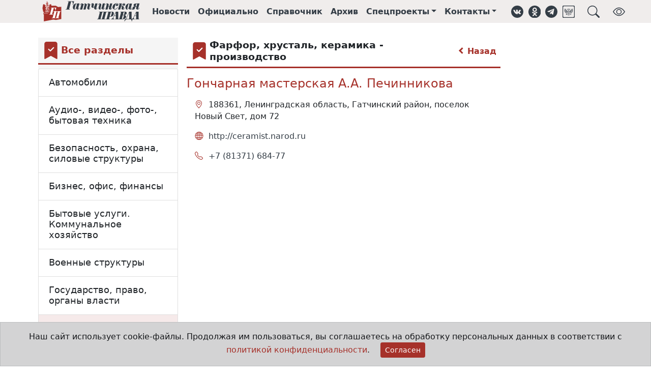

--- FILE ---
content_type: text/html;charset=UTF-8
request_url: https://gtn-pravda.ru/organizations/deti-dom-sad-domashnie-zhivotnie/farfor-hrustal-keramika---proizvodstvo.html
body_size: 11612
content:
<!DOCTYPE html>
<html lang="ru">
<head prefix="og: http://ogp.me/ns#">
    <meta charset="utf-8">
<title>Дети, дом, сад, домашние животные - Гатчинская правда</title>
<meta name="keywords" content="Гатчинская правда, электронная газета, официальный вестник, гатчина, главные новости гатчины и гатчинского района, нормативно-правовые акты гатчинского района, афиша гатчины и гатчинского района, предприятия гатчины и гатчинского района">
<meta name="description" content="Дети, дом, сад, домашние животные">
<meta property="og:site_name" content="Гатчинская правда">
<meta property="og:title" content="Дети, дом, сад, домашние животные">
<meta property="og:description" content="Дети, дом, сад, домашние животные">
<meta property="og:type" content="article">
<meta property="og:url" content="https://gtn-pravda.ru/organizations/deti-dom-sad-domashnie-zhivotnie/farfor-hrustal-keramika---proizvodstvo.html">
<meta property="og:locale" content="ru_RU">
<meta property="og:image" content="https://gtn-pravda.ru/assets/241749629372/img/logo.svg">
                <meta name="twitter:site" content="@gtnpravda">
<meta name="twitter:title" content="Гатчинская правда">
<meta name="twitter:description" content="Дети, дом, сад, домашние животные">
<meta name="twitter:url" content="https://gtn-pravda.ru/organizations/deti-dom-sad-domashnie-zhivotnie/farfor-hrustal-keramika---proizvodstvo.html">
<meta name="twitter:card" content="summary_large_image" />
<meta name="twitter:image" content="https://gtn-pravda.ru/assets/241749629372/img/logo.svg">
                <link rel="shortcut icon" type="image/x-icon" href="/favicon.ico">
<link rel="apple-touch-icon" href="/assets/241749629372/favicon-57x57.png"
          sizes="57x57">
<link rel="apple-touch-icon" href="/assets/241749629372/favicon-72x72.png"
          sizes="72x72">
<link rel="apple-touch-icon" href="/assets/241749629372/favicon-76x76.png"
          sizes="76x76">
<link rel="apple-touch-icon" href="/assets/241749629372/favicon-114x114.png"
          sizes="114x114">
<link rel="apple-touch-icon" href="/assets/241749629372/favicon-120x120.png"
          sizes="120x120">
<link rel="apple-touch-icon" href="/assets/241749629372/favicon-144x144.png"
          sizes="144x144">
<link rel="apple-touch-icon" href="/assets/241749629372/favicon-152x152.png"
          sizes="152x152">
<link rel="apple-touch-icon" href="/assets/241749629372/favicon-180x180.png"
          sizes="180x180">
<link rel="icon" type="image/png" href="/assets/241749629372/favicon-16x16.png"
          sizes="16x16">
<link rel="icon" type="image/png" href="/assets/241749629372/favicon-32x32.png"
          sizes="32x32">
<link rel="icon" type="image/png" href="/assets/241749629372/favicon-96x96.png"
          sizes="96x96">
<link rel="icon" type="image/png" href="/assets/241749629372/favicon-120x120.png"
          sizes="120x120">
<link rel="icon" type="image/png" href="/assets/241749629372/favicon-192x192.png"
          sizes="192x192">
<link rel="icon" type="image/svg+xml" href="/assets/241749629372/favicon.svg">
<meta name="msapplication-TileColor" content="#ffffff">
<meta name="msapplication-TileImage" content="/assets/241749629372/favicon-256x256.png">
<meta name="theme-color" content="#ffffff">
<meta name="viewport" content="width=device-width, initial-scale=1">
<meta name="format-detection" content="telephone=no">
<meta name="mobile-web-app-capable" content="yes">
<link rel="stylesheet" href="/assets/241749629372/css/styles.css">
<link rel="manifest" href="/manifest.json">
<script type="application/ld+json">{
        "@context": "https://schema.org",
        "@type": "WebSite",
        "url": "https://gtn-pravda.ru",
        "sameAs": ["https://vk.com/gtnpravda", "https://ok.ru/group/55554719875090", "https://www.facebook.com/gtnpravda47",
                   "https://www.instagram.com/gtnpravda", "https://twitter.com/gtnpravda", "https://t.me/gtnpravda"],
        "name": "Гатчинская правда",
        "description": "Новости Гатчины и гатчинского района, нормативно-правовые акты поселений гатчинского района, афиша, справочник предприятий гатчинского района",
        "potentialAction": {
            "@type": "SearchAction",
            "target": "https://gtn-pravda.ru/search.html?q={search_term_string}",
            "query": "required name=search_term_string",
            "query-input": "required name=search_term_string"
        },
        "publisher": {
            "@context": "https://schema.org",
            "@type": "Organization",
            "name": "Гатчинская правда",
            "legalName": "АНО Гатчинская правда",
            "address": "188300, Ленинградская обл., г.Гатчина, ул.Хохлова, д.15",
            "telephone": "+7(81371)301-80",
            "faxNumber": "+7(81371)321-64",
            "logo": {
                "@context": "http://schema.org",
                "@type": "ImageObject",
                "url": "https://gtn-pravda.ru/assets/241749629372/img/logo.png",
                "width": 373,
                "height": 77
            }
        }
    }


</script>
<script type="application/javascript">
    window.adblocks = {
        
    };
</script>
<script async src="/assets/241749629372/js/bundle.js"></script>
</head>
<body>
<header class="page-header sticky-top mb-4">
    <div class="container-fluid page-header-wrap">
        <div class="container-lg">
            <nav class="navbar navbar-expand site-header">
                <img class="me-4 d-1200px-min-hide" role="button" data-bs-toggle="offcanvas" data-bs-target="#page-menu"
                     aria-controls="page-menu" title="Навигация"
                     src="/assets/241749629372/img/hamburger.svg" width="24" height="24">
                <a class="navbar-brand" href="/" title="Главная страница">
                    <img class="brand" alt="Гатчинская правда"
                         src="/assets/241749629372/favicon.svg">
                    <img class="logo" alt="Гатчинская правда"
                         src="/assets/241749629372/img/logo.svg">
                </a>
                <ul class="navbar-nav">
                    <li class="nav-item d-865px-max-hide"><a class="nav-link" href="/news.html" title="Лента новостей">Новости</a>
                    </li>
                    <li class="nav-item d-865px-max-hide"><a class="nav-link" href="/official.html"
                                                             title="Официальные документы">Официально</a></li>
                    <li class="nav-item d-865px-max-hide"><a class="nav-link" href="/organizations.html"
                                                             title="Справочник организаций">Справочник</a></li>
                    <li class="nav-item d-990px-max-hide"><a class="nav-link" href="/archive.html"
                                                             title="Архив печатных изданий">Архив</a></li>
                    <li class="nav-item dropdown d-1200px-max-hide">
                            <a class="nav-link dropdown-toggle" href="#" id="sproj-dropdown" role="button"
                               title="Спецпроекты" data-bs-toggle="dropdown" aria-expanded="false">Спецпроекты</a>
                            <ul class="dropdown-menu" aria-labelledby="sproj-dropdown">
                                <li><a class="dropdown-item" href="/bud-dobr.html">Будь Добр</a></li>
                                <li><a class="dropdown-item" href="/bud-zdorov.html">Будь здоров!</a></li>
                                <li><a class="dropdown-item" href="/vse-nachinaetsja-s-semi.html">Всё начинается с семьи</a></li>
                                <li><a class="dropdown-item" href="/doroga-k-hramu.html">Дорога к храму</a></li>
                                <li><a class="dropdown-item" href="/zhizn-posle-detskogo-doma.html">Жизнь после детского дома</a></li>
                                <li><a class="dropdown-item" href="/zelenaja-planeta.html">Зелёная планета</a></li>
                                <li><a class="dropdown-item" href="/ljubi-oberegay-ne-brosay.html">ЛЮБИ! ОБЕРЕГАЙ! НЕ БРОСАЙ!</a></li>
                                <li><a class="dropdown-item" href="/molodezhniy-impuls.html">Молодёжный импульс</a></li>
                                <li><a class="dropdown-item" href="/mi-menjaem-goroda.html">Мы меняем города</a></li>
                                <li><a class="dropdown-item" href="/otkritiy-urok.html">Открытый урок</a></li>
                                <li><a class="dropdown-item" href="/profinansi.html">ПРОфинансы</a></li>
                                <li><a class="dropdown-item" href="/ravnie-sredi-ravnih.html">РАВНЫЕ СРЕДИ РАВНЫХ</a></li>
                                <li><a class="dropdown-item" href="/temnie-i-svetlie-allei-gatchinskogo-parka.html">Тёмные и светлые аллеи Гатчинского парка</a></li>
                                <li><a class="dropdown-item" href="/uvazhaemiy-rabochiy.html">Уважаемый рабочий</a></li>
                                <li><a class="dropdown-item" href="/fk-leningradets.html">ФК "Ленинградец"</a></li>
                                <li><a class="dropdown-item" href="/formula-zdorovja.html">Формула здоровья</a></li>
                                <li><a class="dropdown-item" href="/hobbi-kak-biznes.html">Хобби как бизнес</a></li>
                                <li><a class="dropdown-item" href="/hraniteli-istoricheskoy-pravdi.html">Хранители исторической правды</a></li>
                                </ul>
                        </li>
                    <li class="nav-item dropdown d-1200px-max-hide">
                        <a class="nav-link dropdown-toggle" href="#" id="contacts-dropdown" role="button"
                           title="Контакты" data-bs-toggle="dropdown" aria-expanded="false">Контакты</a>
                        <ul class="dropdown-menu" aria-labelledby="contacts-dropdown">
                            <li><a class="dropdown-item" href="/contacts.html">Контакты</a></li>
                            <li><a class="dropdown-item" href="/reklama.html">Реклама</a></li>
                            <li><a class="dropdown-item" href="/about.html">Состав редакции</a></li>
                        </ul>
                    </li>
                </ul>
                <aside class="social-links ms-3">
    <ul class="navbar-nav">
        <li class="nav-item"><a class="nav-link d-576px-max-hide" href="https://vk.com/gtnpravda" target="_blank" title="Группа ВКонтакте" role="button"><img class="svg icon" src="/assets/241749629372/img/vk.svg" alt="ВКонтакте"
     width="24" height="24" loading="lazy">
</a></li>
        <li class="nav-item"><a class="nav-link d-576px-max-hide" href="https://ok.ru/group/55554719875090" target="_blank" title="Группа в Одноклассниках" role="button"><img class="svg icon" src="/assets/241749629372/img/ok.svg" alt="Одноклассники"
     width="24" height="24" loading="lazy">
</a></li>
<li class="nav-item"><a class="nav-link d-576px-max-hide" href="https://t.me/gtnpravda" target="_blank" title="Наш Telegram" role="button"><img class="svg icon" src="/assets/241749629372/img/telegram.svg" alt="Telegram"
     width="24" height="24" loading="lazy">
</a></li>
        <li class="nav-item"><a class="nav-link d-576px-max-hide" href="https://podpiska.pochta.ru/press/%D0%9F4237" target="_blank" title="Подписка на печатное издание" role="button"><img class="svg icon" src="/assets/241749629372/img/russian_post.svg" alt="Почта России"
     width="24" height="24" loading="lazy">
</a></li>
        <li class="nav-item"><a class="nav-link ms-3" title="Поиск в справочнике организаций" role="button" data-bs-toggle="offcanvas" data-bs-target="#page-search" aria-controls="page-search"><img class="svg icon" src="/assets/241749629372/img/search.svg" alt="Поиск"
     width="24" height="24" loading="lazy">
</a></li>
        <li class="nav-item ms-3"><a class="nav-link d-576px-max-hide bvi-open" title="Версия для слабовидящих" role="button"><img class="svg icon" src="/assets/241749629372/img/bvi_show.svg" alt="Версия для слабовидящих"
     width="24" height="24" loading="lazy">
</a></li>
        </ul>
</aside></nav>
        </div>
    </div>
    </header>
<div class="offcanvas offcanvas-top p-3" tabindex="-1" id="page-search" data-bs-backdrop="true"
     aria-labelledby="page-search-caption"
     style="height:20vh;max-width:1000px;margin:0 auto;">
    <div class="offcanvas-header pt-0 pb-0">
        <h5 id="page-search-caption">Поиск в справочнике организаций</h5>
        <button type="button" class="btn-close text-reset" data-bs-dismiss="offcanvas" aria-label="Close"></button>
    </div>
    <div class="offcanvas-body pb-0">
        <form name="search-form" method="get" action="/organizations/search.html">
            <div class="input-group">
                <input type="text" name="q" class="form-control" autofocus required
                       placeholder="Что Вы хотите найти?"
                       aria-label="Что Вы хотите найти?"
                       aria-describedby="search-button"
                       >
                <button class="btn btn-primary" type="submit" id="search-button">Поиск</button>
            </div>
        </form>
    </div>
</div>
<div class="offcanvas offcanvas-start" tabindex="-1" id="page-menu" aria-labelledby="page-menu-caption">
    <div class="offcanvas-header">
        <div id="brand-logo">
            <img class="brand" alt="Гатчинская правда" src="/assets/241749629372/favicon.svg">
            <img id="page-menu-caption" class="offcanvas-title"
                 src="/assets/241749629372/img/logo.svg"
                 alt="Гатчинская правда">
        </div>
        <button type="button" class="btn-close text-reset" data-bs-dismiss="offcanvas" aria-label="Close"></button>
    </div>
    <div class="offcanvas-body">
        <div class="list-group list-group-flush mt-3">
            <a class="nav-link list-group-item-action" href="/news.html">Новости</a>
            <a class="nav-link list-group-item-action" href="/official.html">Официально</a>
            <a class="nav-link list-group-item-action" href="/organizations.html">Справочник</a>
            <a class="nav-link list-group-item-action" href="/archive.html">Архив</a>
            <a class="nav-link list-group-item-action" data-bs-toggle="collapse" data-bs-target="#sproj-collapse"
                   href="/archive.html">Спецпроекты</a>
                <div class="ms-3 list-group list-group-flush collapse" id="sproj-collapse">
                    <a class="nav-link list-group-item-action" href="/bud-dobr.html"
                           title="Будь Добр">Будь Добр</a>
                    <a class="nav-link list-group-item-action" href="/bud-zdorov.html"
                           title="Будь здоров!">Будь здоров!</a>
                    <a class="nav-link list-group-item-action" href="/vse-nachinaetsja-s-semi.html"
                           title="Всё начинается с семьи">Всё начинается с семьи</a>
                    <a class="nav-link list-group-item-action" href="/doroga-k-hramu.html"
                           title="Дорога к храму">Дорога к храму</a>
                    <a class="nav-link list-group-item-action" href="/zhizn-posle-detskogo-doma.html"
                           title="Жизнь после детского дома">Жизнь после детского дома</a>
                    <a class="nav-link list-group-item-action" href="/zelenaja-planeta.html"
                           title="Зелёная планета">Зелёная планета</a>
                    <a class="nav-link list-group-item-action" href="/ljubi-oberegay-ne-brosay.html"
                           title="ЛЮБИ! ОБЕРЕГАЙ! НЕ БРОСАЙ!">ЛЮБИ! ОБЕРЕГАЙ! НЕ БРОСАЙ!</a>
                    <a class="nav-link list-group-item-action" href="/molodezhniy-impuls.html"
                           title="Молодёжный импульс">Молодёжный импульс</a>
                    <a class="nav-link list-group-item-action" href="/mi-menjaem-goroda.html"
                           title="Мы меняем города">Мы меняем города</a>
                    <a class="nav-link list-group-item-action" href="/otkritiy-urok.html"
                           title="Открытый урок">Открытый урок</a>
                    <a class="nav-link list-group-item-action" href="/profinansi.html"
                           title="ПРОфинансы">ПРОфинансы</a>
                    <a class="nav-link list-group-item-action" href="/ravnie-sredi-ravnih.html"
                           title="РАВНЫЕ СРЕДИ РАВНЫХ">РАВНЫЕ СРЕДИ РАВНЫХ</a>
                    <a class="nav-link list-group-item-action" href="/temnie-i-svetlie-allei-gatchinskogo-parka.html"
                           title="Тёмные и светлые аллеи Гатчинского парка">Тёмные и светлые аллеи Гатчинского парка</a>
                    <a class="nav-link list-group-item-action" href="/uvazhaemiy-rabochiy.html"
                           title="Уважаемый рабочий">Уважаемый рабочий</a>
                    <a class="nav-link list-group-item-action" href="/fk-leningradets.html"
                           title="ФК "Ленинградец"">ФК "Ленинградец"</a>
                    <a class="nav-link list-group-item-action" href="/formula-zdorovja.html"
                           title="Формула здоровья">Формула здоровья</a>
                    <a class="nav-link list-group-item-action" href="/hobbi-kak-biznes.html"
                           title="Хобби как бизнес">Хобби как бизнес</a>
                    <a class="nav-link list-group-item-action" href="/hraniteli-istoricheskoy-pravdi.html"
                           title="Хранители исторической правды">Хранители исторической правды</a>
                    </div>
            <a class="nav-link list-group-item-action" data-bs-toggle="collapse" data-bs-target="#contacts-collapse"
               href="/contacts.html">Контакты</a>
            <div class="ms-3 list-group list-group-flush collapse" id="contacts-collapse">
                <a class="nav-link list-group-item-action" href="/contacts.html">Контакты</a>
                <a class="nav-link list-group-item-action" href="/reklama.html">Реклама</a>
                <a class="nav-link list-group-item-action" href="/about.html">Состав редакции</a>
            </div>
        </div>
        <div class="dropdown-divider mt-3"></div>
        <aside class="social-links horizontal">
    <ul class="nav havbar">
        <li class="nav-item"><a class="nav-link d-576px-max-hide" href="https://vk.com/gtnpravda" target="_blank" title="Группа ВКонтакте" role="button"><img class="svg icon" src="/assets/241749629372/img/vk.svg" alt="ВКонтакте"
     width="28" height="28" loading="lazy">
</a></li>
        <li class="nav-item"><a class="nav-link d-576px-max-hide" href="https://ok.ru/group/55554719875090" target="_blank" title="Группа в Одноклассниках" role="button"><img class="svg icon" src="/assets/241749629372/img/ok.svg" alt="Одноклассники"
     width="28" height="28" loading="lazy">
</a></li>
<li class="nav-item"><a class="nav-link d-576px-max-hide" href="https://t.me/gtnpravda" target="_blank" title="Наш Telegram" role="button"><img class="svg icon" src="/assets/241749629372/img/telegram.svg" alt="Telegram"
     width="28" height="28" loading="lazy">
</a></li>
        <li class="nav-item"><a class="nav-link d-576px-max-hide" href="https://podpiska.pochta.ru/press/%D0%9F4237" target="_blank" title="Подписка на печатное издание" role="button"><img class="svg icon" src="/assets/241749629372/img/russian_post.svg" alt="Почта России"
     width="28" height="28" loading="lazy">
</a></li>
        </ul>
</aside></div>
</div>
<main class="container-lg organizations-page">
    <div class="row">
            <div class="sticky-col col-md-9 order-md-3">
                <div class="row">
                    <div class="col-md-9">
                        <div class="block-title-wrap icon">
    <img class="svg icon" alt="Bookmark fill" src="/assets/241749629372/img/bmk_fill.svg"
     width="34" height="34" loading="lazy">

<h4 class="block-title">Фарфор, хрусталь, керамика - производство</h4>
    <a href="/organizations/deti-dom-sad-domashnie-zhivotnie.html" class="arrow" title="Вернуться к разделу 'Дети, дом, сад, домашние животные'"><span class="arrow left"></span> Назад</a>
            </div><div itemscope itemtype="http://schema.org/ItemList">
                                <div class="organization-entry" itemprop="itemListElement" itemscope
                                         itemtype="http://schema.org/ListItem">
                                        <meta itemprop="position" content="1">
                                        <div itemprop="item" itemscope itemtype="http://schema.org/LocalBusiness">
                                            <a itemprop="url"
                                               href="/organizations/deti-dom-sad-domashnie-zhivotnie/farfor-hrustal-keramika---proizvodstvo/goncharnaja-masterskaja-aapechinnikova.html">
                                                <h4 itemprop="name">Гончарная мастерская А.А. Печинникова</h4>
                                            </a>
                                            <div class="contacts">
    <ul class="list-group">
        <li class="list-group-item">
                <i class="bi bi-geo-alt" aria-hidden="true"
                   title="Адрес"></i>
                <span itemprop="address">
                    188361, Ленинградская область, Гатчинский район, поселок Новый Свет, дом 72</span>
            </li>
            <li class="list-group-item">
                <i class="bi bi-globe" aria-hidden="true"
                    title="Web-сайт"></i>
                <span>
                    <a itemprop="url" href="http://ceramist.narod.ru" target="_blank">
                        http://ceramist.narod.ru</a>
                </span>
            </li>
            <li class="list-group-item">
                <i class="bi bi-telephone" aria-hidden="true"
                    title="Телефон"></i>
                <span>
                    <a href="tel:+7 (81371) 684-77">
                        <meta itemprop="telephone" content="+7 (81371) 684-77">+7 (81371) 684-77</a>
                </span>
            </li>
            </ul>
</div>
</div>
                                    </div>
                                    <!--yadirect R-A-249227-1-->
<div id="939b323667054fde9e6c653495ee2d89" class="col-12">
    </div>
<script type="text/javascript">
    (function (w, d, n, s, t) {
        w[n] = w[n] || [];
        w[n].push(function () {
            Ya.Context.AdvManager.render({
                blockId: "R-A-249227-1",
                renderTo: "939b323667054fde9e6c653495ee2d89",
                async: true
            });
        });
        t = d.getElementsByTagName("script")[0];
        s = d.createElement("script");
        s.type = "text/javascript";
        s.src = "//an.yandex.ru/system/context.js";
        s.async = true;
        t.parentNode.insertBefore(s, t);
    })(this, this.document, "yandexContextAsyncCallbacks");
</script>
</div>
                        </div>
                    <div class="col-md-3">
                        <!--yadirect R-A-249227-2-->
<div id="8f4d9390d54c4ddd9821fc8020772698">
    </div>
<script type="text/javascript">
    (function (w, d, n, s, t) {
        w[n] = w[n] || [];
        w[n].push(function () {
            Ya.Context.AdvManager.render({
                blockId: "R-A-249227-2",
                renderTo: "8f4d9390d54c4ddd9821fc8020772698",
                async: true
            });
        });
        t = d.getElementsByTagName("script")[0];
        s = d.createElement("script");
        s.type = "text/javascript";
        s.src = "//an.yandex.ru/system/context.js";
        s.async = true;
        t.parentNode.insertBefore(s, t);
    })(this, this.document, "yandexContextAsyncCallbacks");
</script>
<!--yadirect R-A-249227-5-->
<div id="c455684822534c5b8d94a5b7e24eaae7">
    </div>
<script type="text/javascript">
    (function (w, d, n, s, t) {
        w[n] = w[n] || [];
        w[n].push(function () {
            Ya.Context.AdvManager.render({
                blockId: "R-A-249227-5",
                renderTo: "c455684822534c5b8d94a5b7e24eaae7",
                async: true
            });
        });
        t = d.getElementsByTagName("script")[0];
        s = d.createElement("script");
        s.type = "text/javascript";
        s.src = "//an.yandex.ru/system/context.js";
        s.async = true;
        t.parentNode.insertBefore(s, t);
    })(this, this.document, "yandexContextAsyncCallbacks");
</script>
<!--yadirect R-A-249227-9-->
<div id="44f144ba271741cfb6bc7fe965eae6f9">
    </div>
<script type="text/javascript">
    (function (w, d, n, s, t) {
        w[n] = w[n] || [];
        w[n].push(function () {
            Ya.Context.AdvManager.render({
                blockId: "R-A-249227-9",
                renderTo: "44f144ba271741cfb6bc7fe965eae6f9",
                async: true
            });
        });
        t = d.getElementsByTagName("script")[0];
        s = d.createElement("script");
        s.type = "text/javascript";
        s.src = "//an.yandex.ru/system/context.js";
        s.async = true;
        t.parentNode.insertBefore(s, t);
    })(this, this.document, "yandexContextAsyncCallbacks");
</script>
<!--yadirect R-A-249227-10-->
<div id="163afdc3ef8048f297eeefb47fedb4d7">
    </div>
<script type="text/javascript">
    (function (w, d, n, s, t) {
        w[n] = w[n] || [];
        w[n].push(function () {
            Ya.Context.AdvManager.render({
                blockId: "R-A-249227-10",
                renderTo: "163afdc3ef8048f297eeefb47fedb4d7",
                async: true
            });
        });
        t = d.getElementsByTagName("script")[0];
        s = d.createElement("script");
        s.type = "text/javascript";
        s.src = "//an.yandex.ru/system/context.js";
        s.async = true;
        t.parentNode.insertBefore(s, t);
    })(this, this.document, "yandexContextAsyncCallbacks");
</script>
</div>
                </div>
            </div>
            <aside class="sidebar-outer col-md-3 order-md-1 sticky-col">
    <div class="sidebar theiaStickySidebar">
        <div class="block-title-wrap icon">
    <img class="svg icon" alt="Bookmark fill" src="/assets/241749629372/img/bmk_fill.svg"
     width="34" height="34" loading="lazy">

<a href="/organizations.html"><h4 class="block-title">Все разделы</h4>
    </a> </div><div class="accordion sections" itemscope="true" itemtype="http://schema.org/ItemList">
        <div class="accordion-item" itemprop="itemListElement" itemscope itemtype="http://schema.org/ListItem">
            <meta itemprop="position" content="1">
            <h2 class="accordion-header" id="section-avtomobili" itemprop="item" itemscope itemtype="http://schema.org/Thing">
                <a class="accordion-button collapsed" type="button"
                   href="/organizations/avtomobili.html" itemprop="url"
                   aria-expanded="false"><span itemprop="name">Автомобили</span></a>
            </h2>
            </div>
    <div class="accordion-item" itemprop="itemListElement" itemscope itemtype="http://schema.org/ListItem">
            <meta itemprop="position" content="2">
            <h2 class="accordion-header" id="section-audio--video--foto--bitovaja-tehnika" itemprop="item" itemscope itemtype="http://schema.org/Thing">
                <a class="accordion-button collapsed" type="button"
                   href="/organizations/audio--video--foto--bitovaja-tehnika.html" itemprop="url"
                   aria-expanded="false"><span itemprop="name">Аудио-, видео-, фото-, бытовая техника</span></a>
            </h2>
            </div>
    <div class="accordion-item" itemprop="itemListElement" itemscope itemtype="http://schema.org/ListItem">
            <meta itemprop="position" content="3">
            <h2 class="accordion-header" id="section-bezopasnost-ohrana-silovie-strukturi" itemprop="item" itemscope itemtype="http://schema.org/Thing">
                <a class="accordion-button collapsed" type="button"
                   href="/organizations/bezopasnost-ohrana-silovie-strukturi.html" itemprop="url"
                   aria-expanded="false"><span itemprop="name">Безопасность, охрана, силовые структуры</span></a>
            </h2>
            </div>
    <div class="accordion-item" itemprop="itemListElement" itemscope itemtype="http://schema.org/ListItem">
            <meta itemprop="position" content="4">
            <h2 class="accordion-header" id="section-biznes-ofis-finansi" itemprop="item" itemscope itemtype="http://schema.org/Thing">
                <a class="accordion-button collapsed" type="button"
                   href="/organizations/biznes-ofis-finansi.html" itemprop="url"
                   aria-expanded="false"><span itemprop="name">Бизнес, офис, финансы</span></a>
            </h2>
            </div>
    <div class="accordion-item" itemprop="itemListElement" itemscope itemtype="http://schema.org/ListItem">
            <meta itemprop="position" content="5">
            <h2 class="accordion-header" id="section-bitovie-uslugi-kommunalnoe-hozjaystvo" itemprop="item" itemscope itemtype="http://schema.org/Thing">
                <a class="accordion-button collapsed" type="button"
                   href="/organizations/bitovie-uslugi-kommunalnoe-hozjaystvo.html" itemprop="url"
                   aria-expanded="false"><span itemprop="name">Бытовые услуги. Коммунальное хозяйство</span></a>
            </h2>
            </div>
    <div class="accordion-item" itemprop="itemListElement" itemscope itemtype="http://schema.org/ListItem">
            <meta itemprop="position" content="6">
            <h2 class="accordion-header" id="section-voennie-strukturi" itemprop="item" itemscope itemtype="http://schema.org/Thing">
                <a class="accordion-button collapsed" type="button"
                   href="/organizations/voennie-strukturi.html" itemprop="url"
                   aria-expanded="false"><span itemprop="name">Военные структуры</span></a>
            </h2>
            </div>
    <div class="accordion-item" itemprop="itemListElement" itemscope itemtype="http://schema.org/ListItem">
            <meta itemprop="position" content="7">
            <h2 class="accordion-header" id="section-gosudarstvo-pravo-organi-vlasti" itemprop="item" itemscope itemtype="http://schema.org/Thing">
                <a class="accordion-button collapsed" type="button"
                   href="/organizations/gosudarstvo-pravo-organi-vlasti.html" itemprop="url"
                   aria-expanded="false"><span itemprop="name">Государство, право, органы власти</span></a>
            </h2>
            </div>
    <div class="accordion-item" itemprop="itemListElement" itemscope itemtype="http://schema.org/ListItem">
            <meta itemprop="position" content="8">
            <h2 class="accordion-header" id="section-deti-dom-sad-domashnie-zhivotnie" itemprop="item" itemscope itemtype="http://schema.org/Thing">
                <a class="accordion-button expanded" type="button"
                   href="/organizations/deti-dom-sad-domashnie-zhivotnie.html" itemprop="url"
                   aria-expanded="true"><span itemprop="name">Дети, дом, сад, домашние животные</span></a>
            </h2>
            <div class="accordion-collapse collapse show" aria-labelledby="section-deti-dom-sad-domashnie-zhivotnie">
                    <div class="accordion-body">
                        <ul class="list-group" itemscope="true" itemtype="http://schema.org/ItemList">
                        <li class="list-group-item " itemprop="itemListElement" itemscope itemtype="http://schema.org/ListItem">
                                <meta itemprop="position" content="1">
                                <div itemprop="item" itemscope itemtype="http://schema.org/Thing">
                                    <a href="/organizations/deti-dom-sad-domashnie-zhivotnie/apteki-veterinarnie.html" itemprop="url"><span itemprop="name">Аптеки ветеринарные</span></a>

                                </div>
                            </li>
                        <li class="list-group-item " itemprop="itemListElement" itemscope itemtype="http://schema.org/ListItem">
                                <meta itemprop="position" content="2">
                                <div itemprop="item" itemscope itemtype="http://schema.org/Thing">
                                    <a href="/organizations/deti-dom-sad-domashnie-zhivotnie/bitovaja-himija---proizvodstvo-prodazha.html" itemprop="url"><span itemprop="name">Бытовая химия - производство, продажа</span></a>

                                </div>
                            </li>
                        <li class="list-group-item " itemprop="itemListElement" itemscope itemtype="http://schema.org/ListItem">
                                <meta itemprop="position" content="3">
                                <div itemprop="item" itemscope itemtype="http://schema.org/Thing">
                                    <a href="/organizations/deti-dom-sad-domashnie-zhivotnie/veterinarnie-kliniki.html" itemprop="url"><span itemprop="name">Ветеринарные клиники</span></a>

                                </div>
                            </li>
                        <li class="list-group-item " itemprop="itemListElement" itemscope itemtype="http://schema.org/ListItem">
                                <meta itemprop="position" content="4">
                                <div itemprop="item" itemscope itemtype="http://schema.org/Thing">
                                    <a href="/organizations/deti-dom-sad-domashnie-zhivotnie/veterinarnie-laboratorii.html" itemprop="url"><span itemprop="name">Ветеринарные лаборатории</span></a>

                                </div>
                            </li>
                        <li class="list-group-item " itemprop="itemListElement" itemscope itemtype="http://schema.org/ListItem">
                                <meta itemprop="position" content="5">
                                <div itemprop="item" itemscope itemtype="http://schema.org/Thing">
                                    <a href="/organizations/deti-dom-sad-domashnie-zhivotnie/veterinarnie-stantsii.html" itemprop="url"><span itemprop="name">Ветеринарные станции</span></a>

                                </div>
                            </li>
                        <li class="list-group-item " itemprop="itemListElement" itemscope itemtype="http://schema.org/ListItem">
                                <meta itemprop="position" content="6">
                                <div itemprop="item" itemscope itemtype="http://schema.org/Thing">
                                    <a href="/organizations/deti-dom-sad-domashnie-zhivotnie/detskie-doma-prijuti.html" itemprop="url"><span itemprop="name">Детские дома, приюты</span></a>

                                </div>
                            </li>
                        <li class="list-group-item " itemprop="itemListElement" itemscope itemtype="http://schema.org/ListItem">
                                <meta itemprop="position" content="7">
                                <div itemprop="item" itemscope itemtype="http://schema.org/Thing">
                                    <a href="/organizations/deti-dom-sad-domashnie-zhivotnie/detskie-lagerja.html" itemprop="url"><span itemprop="name">Детские лагеря</span></a>

                                </div>
                            </li>
                        <li class="list-group-item " itemprop="itemListElement" itemscope itemtype="http://schema.org/ListItem">
                                <meta itemprop="position" content="8">
                                <div itemprop="item" itemscope itemtype="http://schema.org/Thing">
                                    <a href="/organizations/deti-dom-sad-domashnie-zhivotnie/detskie-sadi-i-jasli.html" itemprop="url"><span itemprop="name">Детские сады и ясли</span></a>

                                </div>
                            </li>
                        <li class="list-group-item " itemprop="itemListElement" itemscope itemtype="http://schema.org/ListItem">
                                <meta itemprop="position" content="9">
                                <div itemprop="item" itemscope itemtype="http://schema.org/Thing">
                                    <a href="/organizations/deti-dom-sad-domashnie-zhivotnie/detskoe-i-junosheskoe-tvorchestvo.html" itemprop="url"><span itemprop="name">Детское и юношеское творчество</span></a>

                                </div>
                            </li>
                        <li class="list-group-item " itemprop="itemListElement" itemscope itemtype="http://schema.org/ListItem">
                                <meta itemprop="position" content="10">
                                <div itemprop="item" itemscope itemtype="http://schema.org/Thing">
                                    <a href="/organizations/deti-dom-sad-domashnie-zhivotnie/dizayn---uslugi.html" itemprop="url"><span itemprop="name">Дизайн - услуги</span></a>

                                </div>
                            </li>
                        <li class="list-group-item " itemprop="itemListElement" itemscope itemtype="http://schema.org/ListItem">
                                <meta itemprop="position" content="11">
                                <div itemprop="item" itemscope itemtype="http://schema.org/Thing">
                                    <a href="/organizations/deti-dom-sad-domashnie-zhivotnie/domashnie-zhivotnie---gostinitsi-prijuti.html" itemprop="url"><span itemprop="name">Домашние животные - гостиницы, приюты</span></a>

                                </div>
                            </li>
                        <li class="list-group-item " itemprop="itemListElement" itemscope itemtype="http://schema.org/ListItem">
                                <meta itemprop="position" content="12">
                                <div itemprop="item" itemscope itemtype="http://schema.org/Thing">
                                    <a href="/organizations/deti-dom-sad-domashnie-zhivotnie/domashnie-zhivotnie---saloni-po-uhodu-aksessuari.html" itemprop="url"><span itemprop="name">Домашние животные - салоны по уходу, аксессуары</span></a>

                                </div>
                            </li>
                        <li class="list-group-item " itemprop="itemListElement" itemscope itemtype="http://schema.org/ListItem">
                                <meta itemprop="position" content="13">
                                <div itemprop="item" itemscope itemtype="http://schema.org/Thing">
                                    <a href="/organizations/deti-dom-sad-domashnie-zhivotnie/zhaljuzi-rolleti---prodazha-proizvodstvo-ustanovka.html" itemprop="url"><span itemprop="name">Жалюзи, роллеты - продажа, производство, установка</span></a>

                                </div>
                            </li>
                        <li class="list-group-item " itemprop="itemListElement" itemscope itemtype="http://schema.org/ListItem">
                                <meta itemprop="position" content="14">
                                <div itemprop="item" itemscope itemtype="http://schema.org/Thing">
                                    <a href="/organizations/deti-dom-sad-domashnie-zhivotnie/zemleustroitelnie-i-kadastrovie-raboti.html" itemprop="url"><span itemprop="name">Землеустроительные и кадастровые работы</span></a>

                                </div>
                            </li>
                        <li class="list-group-item " itemprop="itemListElement" itemscope itemtype="http://schema.org/ListItem">
                                <meta itemprop="position" content="15">
                                <div itemprop="item" itemscope itemtype="http://schema.org/Thing">
                                    <a href="/organizations/deti-dom-sad-domashnie-zhivotnie/zoomagazini-tovari-dlja-zhivotnih.html" itemprop="url"><span itemprop="name">Зоомагазины, товары для животных</span></a>

                                </div>
                            </li>
                        <li class="list-group-item " itemprop="itemListElement" itemscope itemtype="http://schema.org/ListItem">
                                <meta itemprop="position" content="16">
                                <div itemprop="item" itemscope itemtype="http://schema.org/Thing">
                                    <a href="/organizations/deti-dom-sad-domashnie-zhivotnie/igri-igrushki---proizvodstvo.html" itemprop="url"><span itemprop="name">Игры, игрушки - производство</span></a>

                                </div>
                            </li>
                        <li class="list-group-item " itemprop="itemListElement" itemscope itemtype="http://schema.org/ListItem">
                                <meta itemprop="position" content="17">
                                <div itemprop="item" itemscope itemtype="http://schema.org/Thing">
                                    <a href="/organizations/deti-dom-sad-domashnie-zhivotnie/interernie-saloni-dizayn-bjuro.html" itemprop="url"><span itemprop="name">Интерьерные салоны, дизайн-бюро</span></a>

                                </div>
                            </li>
                        <li class="list-group-item " itemprop="itemListElement" itemscope itemtype="http://schema.org/ListItem">
                                <meta itemprop="position" content="18">
                                <div itemprop="item" itemscope itemtype="http://schema.org/Thing">
                                    <a href="/organizations/deti-dom-sad-domashnie-zhivotnie/kamini-pechi-dimohodi---proizvodstvo-prodazha-ustanovka.html" itemprop="url"><span itemprop="name">Камины, печи, дымоходы - производство, продажа, установка</span></a>

                                </div>
                            </li>
                        <li class="list-group-item " itemprop="itemListElement" itemscope itemtype="http://schema.org/ListItem">
                                <meta itemprop="position" content="19">
                                <div itemprop="item" itemscope itemtype="http://schema.org/Thing">
                                    <a href="/organizations/deti-dom-sad-domashnie-zhivotnie/karnizi---izgotovlenie.html" itemprop="url"><span itemprop="name">Карнизы - изготовление</span></a>

                                </div>
                            </li>
                        <li class="list-group-item " itemprop="itemListElement" itemscope itemtype="http://schema.org/ListItem">
                                <meta itemprop="position" content="20">
                                <div itemprop="item" itemscope itemtype="http://schema.org/Thing">
                                    <a href="/organizations/deti-dom-sad-domashnie-zhivotnie/keramicheskie-izdelija---prodazha-proizvodstvo.html" itemprop="url"><span itemprop="name">Керамические изделия - продажа, производство</span></a>

                                </div>
                            </li>
                        <li class="list-group-item " itemprop="itemListElement" itemscope itemtype="http://schema.org/ListItem">
                                <meta itemprop="position" content="21">
                                <div itemprop="item" itemscope itemtype="http://schema.org/Thing">
                                    <a href="/organizations/deti-dom-sad-domashnie-zhivotnie/kinologicheskie-klubi-i-pitomniki.html" itemprop="url"><span itemprop="name">Кинологические клубы и питомники</span></a>

                                </div>
                            </li>
                        <li class="list-group-item " itemprop="itemListElement" itemscope itemtype="http://schema.org/ListItem">
                                <meta itemprop="position" content="22">
                                <div itemprop="item" itemscope itemtype="http://schema.org/Thing">
                                    <a href="/organizations/deti-dom-sad-domashnie-zhivotnie/kottedzhi-kottedzhnie-poselki---proektirovanie-stroitelstvo-prodazha.html" itemprop="url"><span itemprop="name">Коттеджи, коттеджные посёлки - проектирование, строительство, продажа</span></a>

                                </div>
                            </li>
                        <li class="list-group-item " itemprop="itemListElement" itemscope itemtype="http://schema.org/ListItem">
                                <meta itemprop="position" content="23">
                                <div itemprop="item" itemscope itemtype="http://schema.org/Thing">
                                    <a href="/organizations/deti-dom-sad-domashnie-zhivotnie/landshaftnaja-arhitektura-i-ozelenenie.html" itemprop="url"><span itemprop="name">Ландшафтная архитектура и озеленение</span></a>

                                </div>
                            </li>
                        <li class="list-group-item " itemprop="itemListElement" itemscope itemtype="http://schema.org/ListItem">
                                <meta itemprop="position" content="24">
                                <div itemprop="item" itemscope itemtype="http://schema.org/Thing">
                                    <a href="/organizations/deti-dom-sad-domashnie-zhivotnie/magazini---igri-igrushki.html" itemprop="url"><span itemprop="name">Магазины - игры, игрушки</span></a>

                                </div>
                            </li>
                        <li class="list-group-item " itemprop="itemListElement" itemscope itemtype="http://schema.org/ListItem">
                                <meta itemprop="position" content="25">
                                <div itemprop="item" itemscope itemtype="http://schema.org/Thing">
                                    <a href="/organizations/deti-dom-sad-domashnie-zhivotnie/magazini---kovri-i-napolnie-pokritija.html" itemprop="url"><span itemprop="name">Магазины - ковры и напольные покрытия</span></a>

                                </div>
                            </li>
                        <li class="list-group-item " itemprop="itemListElement" itemscope itemtype="http://schema.org/ListItem">
                                <meta itemprop="position" content="26">
                                <div itemprop="item" itemscope itemtype="http://schema.org/Thing">
                                    <a href="/organizations/deti-dom-sad-domashnie-zhivotnie/magazini---mebel.html" itemprop="url"><span itemprop="name">Магазины - мебель</span></a>

                                </div>
                            </li>
                        <li class="list-group-item " itemprop="itemListElement" itemscope itemtype="http://schema.org/ListItem">
                                <meta itemprop="position" content="27">
                                <div itemprop="item" itemscope itemtype="http://schema.org/Thing">
                                    <a href="/organizations/deti-dom-sad-domashnie-zhivotnie/magazini---odezhda-detskaja.html" itemprop="url"><span itemprop="name">Магазины - одежда детская</span></a>

                                </div>
                            </li>
                        <li class="list-group-item " itemprop="itemListElement" itemscope itemtype="http://schema.org/ListItem">
                                <meta itemprop="position" content="28">
                                <div itemprop="item" itemscope itemtype="http://schema.org/Thing">
                                    <a href="/organizations/deti-dom-sad-domashnie-zhivotnie/magazini---rukodelie.html" itemprop="url"><span itemprop="name">Магазины - рукоделие</span></a>

                                </div>
                            </li>
                        <li class="list-group-item " itemprop="itemListElement" itemscope itemtype="http://schema.org/ListItem">
                                <meta itemprop="position" content="29">
                                <div itemprop="item" itemscope itemtype="http://schema.org/Thing">
                                    <a href="/organizations/deti-dom-sad-domashnie-zhivotnie/magazini---tkani.html" itemprop="url"><span itemprop="name">Магазины - ткани</span></a>

                                </div>
                            </li>
                        <li class="list-group-item " itemprop="itemListElement" itemscope itemtype="http://schema.org/ListItem">
                                <meta itemprop="position" content="30">
                                <div itemprop="item" itemscope itemtype="http://schema.org/Thing">
                                    <a href="/organizations/deti-dom-sad-domashnie-zhivotnie/magazini---tovari-dlja-sadovodov.html" itemprop="url"><span itemprop="name">Магазины - товары для садоводов</span></a>

                                </div>
                            </li>
                        <li class="list-group-item " itemprop="itemListElement" itemscope itemtype="http://schema.org/ListItem">
                                <meta itemprop="position" content="31">
                                <div itemprop="item" itemscope itemtype="http://schema.org/Thing">
                                    <a href="/organizations/deti-dom-sad-domashnie-zhivotnie/magazini---elektrotovari-elektrofurnitura.html" itemprop="url"><span itemprop="name">Магазины - электротовары, электрофурнитура</span></a>

                                </div>
                            </li>
                        <li class="list-group-item " itemprop="itemListElement" itemscope itemtype="http://schema.org/ListItem">
                                <meta itemprop="position" content="32">
                                <div itemprop="item" itemscope itemtype="http://schema.org/Thing">
                                    <a href="/organizations/deti-dom-sad-domashnie-zhivotnie/mebel---proizvodstvo-prodazha.html" itemprop="url"><span itemprop="name">Мебель - производство, продажа</span></a>

                                </div>
                            </li>
                        <li class="list-group-item " itemprop="itemListElement" itemscope itemtype="http://schema.org/ListItem">
                                <meta itemprop="position" content="33">
                                <div itemprop="item" itemscope itemtype="http://schema.org/Thing">
                                    <a href="/organizations/deti-dom-sad-domashnie-zhivotnie/mebel-detskaja---proizvodstvo-prodazha.html" itemprop="url"><span itemprop="name">Мебель детская - производство, продажа</span></a>

                                </div>
                            </li>
                        <li class="list-group-item " itemprop="itemListElement" itemscope itemtype="http://schema.org/ListItem">
                                <meta itemprop="position" content="34">
                                <div itemprop="item" itemscope itemtype="http://schema.org/Thing">
                                    <a href="/organizations/deti-dom-sad-domashnie-zhivotnie/mebel-korpusnaja-komplektujuschie---proizvodstvo-prodazha.html" itemprop="url"><span itemprop="name">Мебель корпусная, комплектующие - производство, продажа</span></a>

                                </div>
                            </li>
                        <li class="list-group-item " itemprop="itemListElement" itemscope itemtype="http://schema.org/ListItem">
                                <meta itemprop="position" content="35">
                                <div itemprop="item" itemscope itemtype="http://schema.org/Thing">
                                    <a href="/organizations/deti-dom-sad-domashnie-zhivotnie/mebel-mjagkaja---proizvodstvo-prodazha.html" itemprop="url"><span itemprop="name">Мебель мягкая - производство, продажа</span></a>

                                </div>
                            </li>
                        <li class="list-group-item " itemprop="itemListElement" itemscope itemtype="http://schema.org/ListItem">
                                <meta itemprop="position" content="36">
                                <div itemprop="item" itemscope itemtype="http://schema.org/Thing">
                                    <a href="/organizations/deti-dom-sad-domashnie-zhivotnie/mebel-sadovaja---prodazha-proizvodstvo.html" itemprop="url"><span itemprop="name">Мебель садовая - продажа, производство</span></a>

                                </div>
                            </li>
                        <li class="list-group-item " itemprop="itemListElement" itemscope itemtype="http://schema.org/ListItem">
                                <meta itemprop="position" content="37">
                                <div itemprop="item" itemscope itemtype="http://schema.org/Thing">
                                    <a href="/organizations/deti-dom-sad-domashnie-zhivotnie/mebelnaja-furnitura-komplektujuschie---proizvodstvo-prodazha.html" itemprop="url"><span itemprop="name">Мебельная фурнитура, комплектующие - производство, продажа</span></a>

                                </div>
                            </li>
                        <li class="list-group-item " itemprop="itemListElement" itemscope itemtype="http://schema.org/ListItem">
                                <meta itemprop="position" content="38">
                                <div itemprop="item" itemscope itemtype="http://schema.org/Thing">
                                    <a href="/organizations/deti-dom-sad-domashnie-zhivotnie/podarki-predmeti-interera---prodazha-proizvodstvo.html" itemprop="url"><span itemprop="name">Подарки, предметы интерьера - продажа, производство</span></a>

                                </div>
                            </li>
                        <li class="list-group-item " itemprop="itemListElement" itemscope itemtype="http://schema.org/ListItem">
                                <meta itemprop="position" content="39">
                                <div itemprop="item" itemscope itemtype="http://schema.org/Thing">
                                    <a href="/organizations/deti-dom-sad-domashnie-zhivotnie/postelnoe-bele-i-prinadlezhnosti---proizvodstvo-prodazha.html" itemprop="url"><span itemprop="name">Постельное бельё и принадлежности - производство, продажа</span></a>

                                </div>
                            </li>
                        <li class="list-group-item " itemprop="itemListElement" itemscope itemtype="http://schema.org/ListItem">
                                <meta itemprop="position" content="40">
                                <div itemprop="item" itemscope itemtype="http://schema.org/Thing">
                                    <a href="/organizations/deti-dom-sad-domashnie-zhivotnie/posuda-stolovie-i-kuhonnie-prinadlezhnosti.html" itemprop="url"><span itemprop="name">Посуда, столовые и кухонные принадлежности</span></a>

                                </div>
                            </li>
                        <li class="list-group-item " itemprop="itemListElement" itemscope itemtype="http://schema.org/ListItem">
                                <meta itemprop="position" content="41">
                                <div itemprop="item" itemscope itemtype="http://schema.org/Thing">
                                    <a href="/organizations/deti-dom-sad-domashnie-zhivotnie/sadovaja-tehnika-instrument-tovari-dlja-dachi.html" itemprop="url"><span itemprop="name">Садовая техника, инструмент, товары для дачи</span></a>

                                </div>
                            </li>
                        <li class="list-group-item " itemprop="itemListElement" itemscope itemtype="http://schema.org/ListItem">
                                <meta itemprop="position" content="42">
                                <div itemprop="item" itemscope itemtype="http://schema.org/Thing">
                                    <a href="/organizations/deti-dom-sad-domashnie-zhivotnie/sadovie-tsentri-semena-sazhentsi.html" itemprop="url"><span itemprop="name">Садовые центры, семена, саженцы</span></a>

                                </div>
                            </li>
                        <li class="list-group-item  active" itemprop="itemListElement" itemscope itemtype="http://schema.org/ListItem">
                                <meta itemprop="position" content="43">
                                <div itemprop="item" itemscope itemtype="http://schema.org/Thing">
                                    <a href="/organizations/deti-dom-sad-domashnie-zhivotnie/farfor-hrustal-keramika---proizvodstvo.html" itemprop="url"><span itemprop="name">Фарфор, хрусталь, керамика - производство</span></a>

                                </div>
                            </li>
                        <li class="list-group-item " itemprop="itemListElement" itemscope itemtype="http://schema.org/ListItem">
                                <meta itemprop="position" content="44">
                                <div itemprop="item" itemscope itemtype="http://schema.org/Thing">
                                    <a href="/organizations/deti-dom-sad-domashnie-zhivotnie/furnitura.html" itemprop="url"><span itemprop="name">Фурнитура</span></a>

                                </div>
                            </li>
                        <li class="list-group-item " itemprop="itemListElement" itemscope itemtype="http://schema.org/ListItem">
                                <meta itemprop="position" content="45">
                                <div itemprop="item" itemscope itemtype="http://schema.org/Thing">
                                    <a href="/organizations/deti-dom-sad-domashnie-zhivotnie/tsveti-buketi---dizayn-dostavka.html" itemprop="url"><span itemprop="name">Цветы, букеты - дизайн, доставка</span></a>

                                </div>
                            </li>
                        <li class="list-group-item " itemprop="itemListElement" itemscope itemtype="http://schema.org/ListItem">
                                <meta itemprop="position" content="46">
                                <div itemprop="item" itemscope itemtype="http://schema.org/Thing">
                                    <a href="/organizations/deti-dom-sad-domashnie-zhivotnie/tsveti-dekorativnie-rastenija---viraschivanie-prodazha.html" itemprop="url"><span itemprop="name">Цветы, декоративные растения - выращивание, продажа</span></a>

                                </div>
                            </li>
                        <li class="list-group-item " itemprop="itemListElement" itemscope itemtype="http://schema.org/ListItem">
                                <meta itemprop="position" content="47">
                                <div itemprop="item" itemscope itemtype="http://schema.org/Thing">
                                    <a href="/organizations/deti-dom-sad-domashnie-zhivotnie/shveynie-izdelija---proizvodstvo-prodazha.html" itemprop="url"><span itemprop="name">Швейные изделия - производство, продажа</span></a>

                                </div>
                            </li>
                        <li class="list-group-item " itemprop="itemListElement" itemscope itemtype="http://schema.org/ListItem">
                                <meta itemprop="position" content="48">
                                <div itemprop="item" itemscope itemtype="http://schema.org/Thing">
                                    <a href="/organizations/deti-dom-sad-domashnie-zhivotnie/shtori-tjul---izgotovlenie-prodazha.html" itemprop="url"><span itemprop="name">Шторы, тюль - изготовление, продажа</span></a>

                                </div>
                            </li>
                        <li class="list-group-item " itemprop="itemListElement" itemscope itemtype="http://schema.org/ListItem">
                                <meta itemprop="position" content="49">
                                <div itemprop="item" itemscope itemtype="http://schema.org/Thing">
                                    <a href="/organizations/deti-dom-sad-domashnie-zhivotnie/elektroosvetitelnie-pribori---proizvodstvo-prodazha.html" itemprop="url"><span itemprop="name">Электроосветительные приборы - производство, продажа</span></a>

                                </div>
                            </li>
                        </ul>
                    </div>
                </div>
            </div>
    <div class="accordion-item" itemprop="itemListElement" itemscope itemtype="http://schema.org/ListItem">
            <meta itemprop="position" content="9">
            <h2 class="accordion-header" id="section-kino--video--shou-biznes" itemprop="item" itemscope itemtype="http://schema.org/Thing">
                <a class="accordion-button collapsed" type="button"
                   href="/organizations/kino--video--shou-biznes.html" itemprop="url"
                   aria-expanded="false"><span itemprop="name">Кино-, видео-, шоу-бизнес</span></a>
            </h2>
            </div>
    <div class="accordion-item" itemprop="itemListElement" itemscope itemtype="http://schema.org/ListItem">
            <meta itemprop="position" content="10">
            <h2 class="accordion-header" id="section-kompjuteri-i-internet" itemprop="item" itemscope itemtype="http://schema.org/Thing">
                <a class="accordion-button collapsed" type="button"
                   href="/organizations/kompjuteri-i-internet.html" itemprop="url"
                   aria-expanded="false"><span itemprop="name">Компьютеры и Интернет</span></a>
            </h2>
            </div>
    <div class="accordion-item" itemprop="itemListElement" itemscope itemtype="http://schema.org/ListItem">
            <meta itemprop="position" content="11">
            <h2 class="accordion-header" id="section-kultura-iskusstvo" itemprop="item" itemscope itemtype="http://schema.org/Thing">
                <a class="accordion-button collapsed" type="button"
                   href="/organizations/kultura-iskusstvo.html" itemprop="url"
                   aria-expanded="false"><span itemprop="name">Культура, искусство</span></a>
            </h2>
            </div>
    <div class="accordion-item" itemprop="itemListElement" itemscope itemtype="http://schema.org/ListItem">
            <meta itemprop="position" content="12">
            <h2 class="accordion-header" id="section-meditsina-krasota-zdorove" itemprop="item" itemscope itemtype="http://schema.org/Thing">
                <a class="accordion-button collapsed" type="button"
                   href="/organizations/meditsina-krasota-zdorove.html" itemprop="url"
                   aria-expanded="false"><span itemprop="name">Медицина, красота, здоровье</span></a>
            </h2>
            </div>
    <div class="accordion-item" itemprop="itemListElement" itemscope itemtype="http://schema.org/ListItem">
            <meta itemprop="position" content="13">
            <h2 class="accordion-header" id="section-nauka-i-obrazovanie" itemprop="item" itemscope itemtype="http://schema.org/Thing">
                <a class="accordion-button collapsed" type="button"
                   href="/organizations/nauka-i-obrazovanie.html" itemprop="url"
                   aria-expanded="false"><span itemprop="name">Наука и образование</span></a>
            </h2>
            </div>
    <div class="accordion-item" itemprop="itemListElement" itemscope itemtype="http://schema.org/ListItem">
            <meta itemprop="position" content="14">
            <h2 class="accordion-header" id="section-otdih-i-razvlechenija" itemprop="item" itemscope itemtype="http://schema.org/Thing">
                <a class="accordion-button collapsed" type="button"
                   href="/organizations/otdih-i-razvlechenija.html" itemprop="url"
                   aria-expanded="false"><span itemprop="name">Отдых и развлечения</span></a>
            </h2>
            </div>
    <div class="accordion-item" itemprop="itemListElement" itemscope itemtype="http://schema.org/ListItem">
            <meta itemprop="position" content="15">
            <h2 class="accordion-header" id="section-politicheskie-partii-obschestvennie-dvizhenija-sotsialnaja-sfera" itemprop="item" itemscope itemtype="http://schema.org/Thing">
                <a class="accordion-button collapsed" type="button"
                   href="/organizations/politicheskie-partii-obschestvennie-dvizhenija-sotsialnaja-sfera.html" itemprop="url"
                   aria-expanded="false"><span itemprop="name">Политические партии. Общественные движения. Социальная сфера</span></a>
            </h2>
            </div>
    <div class="accordion-item" itemprop="itemListElement" itemscope itemtype="http://schema.org/ListItem">
            <meta itemprop="position" content="16">
            <h2 class="accordion-header" id="section-promishlennost-proizvodstvo" itemprop="item" itemscope itemtype="http://schema.org/Thing">
                <a class="accordion-button collapsed" type="button"
                   href="/organizations/promishlennost-proizvodstvo.html" itemprop="url"
                   aria-expanded="false"><span itemprop="name">Промышленность, производство</span></a>
            </h2>
            </div>
    <div class="accordion-item" itemprop="itemListElement" itemscope itemtype="http://schema.org/ListItem">
            <meta itemprop="position" content="17">
            <h2 class="accordion-header" id="section-reklama-poligrafija-smi" itemprop="item" itemscope itemtype="http://schema.org/Thing">
                <a class="accordion-button collapsed" type="button"
                   href="/organizations/reklama-poligrafija-smi.html" itemprop="url"
                   aria-expanded="false"><span itemprop="name">Реклама, полиграфия, СМИ</span></a>
            </h2>
            </div>
    <div class="accordion-item" itemprop="itemListElement" itemscope itemtype="http://schema.org/ListItem">
            <meta itemprop="position" content="18">
            <h2 class="accordion-header" id="section-religija-duhovnie-praktiki" itemprop="item" itemscope itemtype="http://schema.org/Thing">
                <a class="accordion-button collapsed" type="button"
                   href="/organizations/religija-duhovnie-praktiki.html" itemprop="url"
                   aria-expanded="false"><span itemprop="name">Религия. Духовные практики</span></a>
            </h2>
            </div>
    <div class="accordion-item" itemprop="itemListElement" itemscope itemtype="http://schema.org/ListItem">
            <meta itemprop="position" content="19">
            <h2 class="accordion-header" id="section-sport-turizm-aktivniy-otdih" itemprop="item" itemscope itemtype="http://schema.org/Thing">
                <a class="accordion-button collapsed" type="button"
                   href="/organizations/sport-turizm-aktivniy-otdih.html" itemprop="url"
                   aria-expanded="false"><span itemprop="name">Спорт. Туризм. Активный отдых</span></a>
            </h2>
            </div>
    <div class="accordion-item" itemprop="itemListElement" itemscope itemtype="http://schema.org/ListItem">
            <meta itemprop="position" content="20">
            <h2 class="accordion-header" id="section-stroitelstvo-i-nedvizhimost" itemprop="item" itemscope itemtype="http://schema.org/Thing">
                <a class="accordion-button collapsed" type="button"
                   href="/organizations/stroitelstvo-i-nedvizhimost.html" itemprop="url"
                   aria-expanded="false"><span itemprop="name">Строительство и недвижимость</span></a>
            </h2>
            </div>
    <div class="accordion-item" itemprop="itemListElement" itemscope itemtype="http://schema.org/ListItem">
            <meta itemprop="position" content="21">
            <h2 class="accordion-header" id="section-telekommunikatsii-i-svjaz" itemprop="item" itemscope itemtype="http://schema.org/Thing">
                <a class="accordion-button collapsed" type="button"
                   href="/organizations/telekommunikatsii-i-svjaz.html" itemprop="url"
                   aria-expanded="false"><span itemprop="name">Телекоммуникации и связь</span></a>
            </h2>
            </div>
    <div class="accordion-item" itemprop="itemListElement" itemscope itemtype="http://schema.org/ListItem">
            <meta itemprop="position" content="22">
            <h2 class="accordion-header" id="section-torgovlja" itemprop="item" itemscope itemtype="http://schema.org/Thing">
                <a class="accordion-button collapsed" type="button"
                   href="/organizations/torgovlja.html" itemprop="url"
                   aria-expanded="false"><span itemprop="name">Торговля</span></a>
            </h2>
            </div>
    <div class="accordion-item" itemprop="itemListElement" itemscope itemtype="http://schema.org/ListItem">
            <meta itemprop="position" content="23">
            <h2 class="accordion-header" id="section-transport-i-perevozki" itemprop="item" itemscope itemtype="http://schema.org/Thing">
                <a class="accordion-button collapsed" type="button"
                   href="/organizations/transport-i-perevozki.html" itemprop="url"
                   aria-expanded="false"><span itemprop="name">Транспорт и перевозки</span></a>
            </h2>
            </div>
    <div class="accordion-item" itemprop="itemListElement" itemscope itemtype="http://schema.org/ListItem">
            <meta itemprop="position" content="24">
            <h2 class="accordion-header" id="section-ekologija-zaschita-okruzhajuschey-sredi" itemprop="item" itemscope itemtype="http://schema.org/Thing">
                <a class="accordion-button collapsed" type="button"
                   href="/organizations/ekologija-zaschita-okruzhajuschey-sredi.html" itemprop="url"
                   aria-expanded="false"><span itemprop="name">Экология. Защита окружающей среды</span></a>
            </h2>
            </div>
    </div>
</div>
</aside></div>
    </main>
<footer class="page-footer mt-4">
    <!-- Cookie Banner -->
<div id="cb-cookie-banner" class="alert alert-dark text-center mb-0" role="alert">
    Наш сайт использует cookie-файлы.
    Продолжая им пользоваться, вы соглашаетесь на обработку персональных данных в соответствии с
    <a href="/politika-konfidentsialnosti.html">политикой
        конфиденциальности</a>.
    <button type="button" class="btn btn-primary btn-sm ms-3" onclick="window.cb_hideCookieBanner()">
        Согласен
    </button>
</div>
<!-- End of Cookie Banner --><div class="container-fluid page-footer-wrap">
        <div class="container-lg py-2">
            <div class="row">
                <div class="col-12">
                    <div class="about">
                        <p>© 1931-2026 Сетевое издание Гатчинская
                            правда.ру</p>
                        <div class="counter"><!-- Yandex.Metrika informer -->
<a href="https://metrika.yandex.ru/stat/?id=46165902&amp;from=informer"
   target="_blank" rel="nofollow"><img src="https://informer.yandex.ru/informer/46165902/3_1_2D2E39FF_2D2E39FF_1_pageviews"
                                       style="width:88px; height:31px; border:0;" alt="Яндекс.Метрика" title="Яндекс.Метрика: данные за сегодня (просмотры, визиты и уникальные посетители)" /></a>
<!-- /Yandex.Metrika informer -->

<!-- Yandex.Metrika counter -->
<script type="text/javascript" >
    (function(m,e,t,r,i,k,a){m[i]=m[i]||function(){(m[i].a=m[i].a||[]).push(arguments)};
        m[i].l=1*new Date();k=e.createElement(t),a=e.getElementsByTagName(t)[0],k.async=1,k.src=r,a.parentNode.insertBefore(k,a)})
    (window, document, "script", "https://mc.yandex.ru/metrika/tag.js", "ym");

    ym(46165902, "init", {
        clickmap:true,
        trackLinks:true,
        accurateTrackBounce:true
    });
</script>
<!-- /Yandex.Metrika counter -->
</div>
                        <div class="counter"><!--LiveInternet counter-->
<script type="text/javascript">
document.write("<a href='//www.liveinternet.ru/click' alt='LiveInternet'"+
"target=_blank><img src='//counter.yadro.ru/hit?t16.6;r"+
escape(document.referrer)+((typeof(screen)=="undefined")?"":
";s"+screen.width+"*"+screen.height+"*"+(screen.colorDepth?
screen.colorDepth:screen.pixelDepth))+";u"+escape(document.URL)+
";h"+escape(document.title.substring(0,150))+";"+Math.random()+
"' alt='' title='LiveInternet: показано число просмотров за 24"+
" часа, посетителей за 24 часа и за сегодня' "+
"border='0' width='88' height='31'><\/a>")
</script>
<!--/LiveInternet-->
</div>
                        <div class="counter"><!-- Rating Mail.ru counter -->
<script type="text/javascript">
    var _tmr = window._tmr || (window._tmr = []);
    _tmr.push({id: "2912745", type: "pageView", start: (new Date()).getTime()});
    (function (d, w, id) {
        if (d.getElementById(id)) return;
        var ts = d.createElement("script"); ts.type = "text/javascript"; ts.async = true; ts.id = id;
        ts.src = "https://top-fwz1.mail.ru/js/code.js";
        var f = function () {var s = d.getElementsByTagName("script")[0]; s.parentNode.insertBefore(ts, s);};
        if (w.opera == "[object Opera]") { d.addEventListener("DOMContentLoaded", f, false); } else { f(); }
    })(document, window, "topmailru-code");
</script><noscript><div>
    <img src="https://top-fwz1.mail.ru/counter?id=2912745;js=na" style="border:0;position:absolute;left:-9999px;" alt="Top.Mail.Ru">
</div></noscript>
<!-- //Rating Mail.ru counter -->

</div>
                        <i title="Возрастные ограничения" class="sixteen-plus">16+</i>
                    </div>
                </div>
            </div>
            <div class="d-none d-sm-block">
                <div class="row">
                    <div class="col-12 col-lg-6">
                        <p>
                            Свидетельство о регистрации средства массовой информации: Эл № ФС77-59530 от 03.10.2014 г.
                            выдано Федеральной службой по надзору в сфере связи, информационных технологий и массовых
                            коммуникаций (Роскомнадзор)
                            <br>Адрес редакции: <a href="https://yandex.ru/maps/-/CBUHN2CyHA" target="_blank">188300,
                            Ленинградская обл., г.Гатчина, ул.Хохлова, д.15</a>,
                            <br>Тел: +7(81371)301-80, Факс: +7(81371)321-64.
                            <br>Е-mail: <a href="mailto:gtnpravda@mail.ru">gtnpravda@mail.ru</a>
                            <br>Учредитель: АНО "Редакция газеты "Гатчинская правда"
                            <br>Главный редактор: Суралёва Елена Ивановна
                        </p>
                    </div>
                    <div class="col-12 col-sm-6 col-lg-3">
                        <a class="nav-link pb-0" href="/about.html">Состав редакции</a>
                        <a class="nav-link pb-0" href="/contacts.html">Контакты</a>
                        <a class="nav-link pb-0" href="/reklama.html">Реклама на сайте</a>
                        <a class="nav-link pb-0" href="https://podpiska.pochta.ru/press/%D0%9F4237" target="_blank">Подписка
                            на печатное издание</a>
                        <a class="nav-link" href="/politika-konfidentsialnosti.html" target="_blank">Политика
                            конфиденциальности</a>
                    </div>
                    <div class="col-12 col-sm-6 col-lg-3">
                        <a class="nav-link pb-0" href="https://vk.com/gtnpravda" target="_blank">Группа ВКонтакте</a>
                        <a class="nav-link pb-0" href="https://ok.ru/group/55554719875090" target="_blank">Группа в
                            Одноклассниках</a>
                        <a class="nav-link" href="https://t.me/gtnpravda" target="_blank">Наш Telegram</a>
                    </div>
                </div>
            </div>
        </div>
    </div>
</footer>
</body>
</html>


--- FILE ---
content_type: image/svg+xml;charset=UTF-8
request_url: https://gtn-pravda.ru/assets/241749629372/img/logo.svg
body_size: 8174
content:
<?xml version="1.0" encoding="UTF-8"?>
<svg xmlns="http://www.w3.org/2000/svg" xml:space="preserve" width="602px" height="165px" version="1.1" viewBox="0 0 602 165.25">
   <path fill="#343d46" d="M395.5 118.1l9.84 -21.2 1.76 -3.92 0 25.12 -11.6 0zm-29.1 -28.48c6.09,0 8.78,-0.18 8.43,5.6 -0.13,2.13 -5.04,19.32 -5.74,21.99 -2.16,7.88 -6.93,6.79 -11.93,7.04l9.24 -34.63zm-26.81 -2.92l-0.69 2.92 7.94 0 -14.95 56.01 -8.02 0 -0.79 2.9 35.06 0 0.66 -2.9 -7.34 0 4.91 -18.43 6.26 -0.07c8.88,-0.1 14.28,-1.24 20.71,-6.97 9.25,-10.54 12.98,-31.96 -4.02,-33.46l-39.73 0zm-3.06 0.03l-65.9 -0.03 -0.72 2.92 8.22 0 -14.95 56.01 -7.37 0 -0.88 2.9 31.29 0 0.9 -2.9 -4.34 -0.15 14.91 -55.86 11.71 0 -14.95 56.01 -4.26 0 -0.7 2.9 30.61 0 0.9 -2.88 -6.98 -0.02 14.94 -56.01 6.85 0 0.72 -2.89zm179.22 6.79l0 34.48 0 9.73 0 7.9 -24.05 0 24.05 -52.11zm19.39 52l0 -58.82 -19.39 0 -27.13 58.93 -7.35 0 -5.15 19.29 2.67 0c2.85,-7.61 9.9,-16.41 17.51,-16.39l30.54 0c5.45,0.88 8.3,5.84 8.3,11.63 0,2.53 0,2.28 0,4.76l2.42 0.1 4.49 -16.49 18.12 0 0.87 -2.9 -4.36 0c-5.12,-1.38 -5.12,-7.92 -3.73,-10.94l6.36 -13.77 12.89 0 0 24.71 -5.86 0 -0.88 2.9 31.05 0 0.81 -2.9 -5.73 0 0 -58.93 -19.57 0 -18.86 40.88c-2.12,4.53 -3.4,6.27 -5.86,10.07 -4.52,6.59 -8.08,7.21 -12.16,7.87zm25.47 -27.42l9.84 -21.2 1.75 -3.92 0 25.12 -11.59 0zm-97.22 -2.24l5.92 0.01c2.92,0.01 3.74,2.41 2.75,6.04l-5.07 18.7c-0.7,2.61 -2.91,4.53 -5.96,5.02l-5.58 0 7.94 -29.77zm7.01 -26.24c8.65,-0.18 9,0.75 6.6,8.9l-3.17 11.04c-1.33,3.37 -3.14,3.37 -5.93,3.37l-3.72 0 6.22 -23.31zm-26.5 -2.92l-1.06 2.92 7.52 0 -14.47 56.01 -9.41 0 0 -58.93 -19.56 0 -18.87 40.88c-2.11,4.53 -3.4,6.27 -5.85,10.07 -4.78,6.96 -8.49,7.26 -12.87,7.98l-0.77 2.9 26.51 0 0.87 -2.9 -4.37 0c-5.12,-1.38 -5.12,-7.92 -3.73,-10.94l6.36 -13.77 12.9 0 0 24.71 -5.86 0 -0.89 2.9 49.99 0c11.95,0.09 25.74,0.23 34.72,-9.06 7.93,-8.27 7.51,-20.96 -4.65,-24.41 -1.51,-0.26 -1.98,-0.52 -3.32,-0.79 4.42,-1.34 10.22,-3.04 13.2,-5.85 2.8,-2.47 6.55,-8.59 4.63,-14.53 -1.43,-4.24 -5.33,-7.19 -11.45,-7.19l-39.57 0z"/>
   <path fill="#343d46" d="M82.75 23.45c0.18,-0.7 0.54,-0.99 1.18,-1 5,0.42 7.03,6.87 5.79,11.32l-4.22 16.97c-1.72,6.45 -8.6,14.62 -13.2,14.06 -0.26,-0.07 -0.44,-0.52 -0.15,-1.62l10.6 -39.73zm426.81 0.34c0.19,-0.7 0.54,-0.98 1.18,-1 5,0.43 7.04,6.87 5.8,11.32l-4.23 16.97c-1.72,6.46 -8.6,14.62 -13.2,14.07 -0.26,-0.07 -0.44,-0.53 -0.15,-1.62l10.6 -39.74zm-319.56 41.78c-0.19,-0.84 0.2,-2.58 0.79,-4.8l6.6 -25c1.41,-5.34 0.66,-9.82 -4.17,-14.21 -2.58,-2.08 -5.83,-2.1 -9.45,-1.52 -5.64,1.1 -10.36,5.05 -13.53,9.33 -4.99,-14.76 -18.2,-10.15 -26.01,-0.94 -1.13,-2.6 -3.29,-6.04 -5.8,-7.35 -7.9,-4.28 -16.61,0.6 -21.09,8.15 -1.05,2.05 -1.25,2.2 -2.1,4.98l2.89 0c0.95,-3.19 5.98,-10.84 9.46,-10.74 0.75,0.63 0.51,1.52 0.37,2.04l-11.55 43.29 18.26 0 8.56 -32.08c0.93,-3.72 1.92,-5.16 4.29,-7.7 0.06,-0.06 0.13,-0.14 0.19,-0.2 0.05,-0.06 0.12,-0.15 0.17,-0.21 1.21,-1.36 6.31,-5.83 7.58,-4.49 0.39,0.23 0.16,1.27 -0.19,2.59l-11.24 42.09 17.37 0 6.89 -25.84c0.84,-3.62 2.25,-8.49 4.31,-11.55 1.7,-2.52 5.4,-6.63 8.84,-6.82 0.18,-0.01 0.43,0.01 0.71,0.15 0.98,0.79 0.13,2.87 -0.84,6.53l-5.4 20.24c-1.07,4.01 -0.96,7.61 0.07,9.95 3.03,5.56 8.59,9.67 14.82,7.06 5.13,-2.28 8.35,-7.74 10.19,-13.66l-2.59 0c-1.14,2.51 -4.5,10.75 -8.4,10.71zm157.36 -24.62l7.78 0 2.14 -7.93c0.83,-2.91 1.55,-5.89 2.23,-8.66l1.11 -4.32 17.69 0 -12.27 44.04c-0.07,0.35 -0.04,0.7 0.45,0.7 2.24,0.08 4.56,-3.29 5.79,-5.17 1.21,-2.19 1.64,-3.64 2.09,-4.75l3.16 0c-0.95,3.71 -3.58,8.78 -5.68,10.74 -8.32,8.58 -24.18,3.2 -20.59,-10.24l3.05 -11.3 -7.78 0 -6.6 24.74 -17.23 0 11.65 -43.64c0.31,-1.17 -0.51,-2.22 -2.13,-2.07 -2.99,0.28 -5.74,5.81 -7.17,8.89l-3.33 0c3.65,-6.9 6.48,-11.35 13.8,-12.52 3.46,-0.28 6.25,0.03 9.48,2.03 3.06,2.16 4.93,6.51 4.62,10.98l-2.26 8.48zm-65.95 21.77c0.12,-0.82 0.25,-1.65 0.49,-2.58l6.71 -25.28c1.39,-5.24 -0.49,-10.83 -4.03,-13.37 -3.17,-2 -5.93,-2.31 -9.35,-2.03 -7.21,1.17 -9.97,5.62 -13.52,12.52l3.38 0c1.48,-3.08 4.3,-8.6 7.35,-8.89 1.66,-0.16 2.15,0.58 1.87,1.64l-6.9 26.25c-1.06,4.01 -0.92,7.95 0.13,10.4 2.01,5.9 8.55,9.39 14.76,6.62 4.73,-1.9 8.16,-5.98 10.59,-10.7 0.08,0.66 0.18,1.32 0.33,2.19 2.89,11.96 13.61,11.23 19.41,6.11 2.16,-1.96 4.89,-7.03 5.92,-10.74l-3.12 0c-0.43,1.11 -0.84,2.56 -2.02,4.75 -1.2,1.88 -3.46,5.25 -5.66,5.17 -0.49,0 -0.51,-0.35 -0.44,-0.7l11.87 -44.04 -17.86 0 -0.01 0.04 -0.96 3.61c-0.78,3.03 -1.6,6.35 -2.56,9.57l-4.05 15.18 -0.03 0.14 -2.25 5.88c-1.24,2.14 -4.49,8.6 -8.19,10.19 -2,0.95 -1.96,-0.06 -1.86,-1.93zm142.13 -12.09l-3.71 -0.01c-2.54,4.12 -4.29,7.29 -10.27,11.44 -5.18,3.9 -13.45,5.87 -14.76,1.2 -0.02,-0.23 -0.02,-1.23 0,-1.44l3.17 -11.86 1.37 -5.15 3.93 -14.73c1.29,-4.26 1.32,-4.94 4.39,-7.13 4.52,-3.05 12.35,-3.08 16.44,1.68 2.09,2.37 1.54,6.76 -0.34,8.68 3.53,-10.96 -11.6,-12.17 -16.37,-4.58 -4.49,7.98 5.43,15.59 15.83,9.04 1.55,-1.24 3.02,-2.09 3.99,-4.07 5.93,-13.58 -11.19,-20.43 -28.25,-12.12 -8.7,4.25 -16.46,14.04 -18.67,24.31 -0.42,1.95 -0.45,5.12 -0.03,7.27 1.98,10.08 14.12,21.44 28.3,13.62 4.12,-2.26 5.49,-3.61 8.75,-6.75 1.17,-1.03 4.9,-5.88 6.23,-9.4zm148.21 5.1c-0.27,2.16 0.04,5.13 1,7.22 3.83,7.39 14.04,9.08 20.16,2.76 2.09,-1.99 4.7,-7.11 5.64,-10.85l-3.12 0c-0.43,1.11 -0.83,2.56 -2.01,4.75 -1.28,2.11 -3.67,5.84 -5.96,5.99 -0.48,0 -0.51,-0.35 -0.43,-0.71l12.15 -44.85 -26.02 0c-6.5,0 -11.52,0.77 -15.94,3.15 -3.82,2.11 -6.38,6.5 -6.1,11.39 0.78,4.98 4.96,6.97 9.16,8.43 -7.19,1.99 -12.63,0.57 -15.88,9.42 -1.1,3.12 -2.04,12.08 -4.44,13.17 -1.33,0.44 -3.42,0.29 -5.23,0.44l-1 2.76 16.13 0c2.84,0 4.54,0.06 6.16,-1.05 5.74,-4.36 5.15,-8.22 7.74,-16.55 1.35,-3.9 6.14,-5.93 10.6,-5.49l-2.61 10.02zm3.46 -13.22c-6.78,0.26 -7.46,-2.21 -6.67,-5.14l2.83 -10.51c0.76,-2.8 3.1,-4.72 9.08,-3.94l-5.24 19.59zm-351.11 7.97c-0.29,-0.21 -0.22,-0.73 -0.09,-1.21l0.52 -1.94 4.15 -15.56c0.57,-2.13 0.63,-3.98 0.42,-5.06 -1.79,-10.79 -15,-11.93 -23.76,-1.22 -1.19,1.64 -2.7,3.68 -4.04,6.49l2.93 0c0.2,-0.27 0.43,-0.69 0.8,-1.34 1.41,-2.52 4.28,-5.96 6.18,-7.12 0.98,-0.6 2.25,-0.67 2.35,0.45 -0.05,0.16 -0.09,0.32 -0.13,0.49l-4.76 17.83c-1.14,6.51 4.96,13.89 12.85,12.97 2.1,-0.19 4.15,-1.38 5.91,-2.59 0.98,-0.68 1.5,-1.01 2.48,-1.76 1.5,-1.33 1.37,-1.17 2.97,-2.47 -0.82,2.98 -1.38,4.55 -1.95,7.29 -0.27,1.89 0.05,4.49 1.01,6.29 3.81,7.61 14.01,9.47 20.12,3.37 2.09,-1.91 4.68,-6.89 5.62,-10.53l-3.12 0c-0.43,1.11 -0.84,2.56 -2.02,4.75 -1.19,1.88 -3.46,5.25 -5.66,5.17 -0.49,0 -0.51,-0.35 -0.44,-0.7l11.87 -44.04 -17.86 0c-2.2,7.78 -4.34,19.41 -8.96,25.5 -1.28,1.55 -5.07,5.52 -7.39,4.94zm311.1 4.73c-0.58,2.92 -5.54,10.43 -7.89,10 -0.4,-0.07 -0.49,-0.27 -0.36,-0.76 0.37,-1.36 0.81,-3.01 1.62,-6.06l7.07 -26.48 3.07 -11.52 -18.21 0 -1.53 5.74c-1.1,-1.8 -3.41,-8.91 -14.58,-4.86 -2.31,0.87 -6.06,3.37 -7.85,4.98 -2.96,2.64 -5.26,5.35 -7.61,9.39 -3.08,5.3 -4.17,11.87 -3.73,17.87 0.34,4.68 3.15,12.97 7.9,15.03 10.22,3.3 16.83,-7.09 18.49,-10.2 0.79,4.6 6.94,13.16 14.68,11.03 5.79,-1.14 10.95,-9.06 11.85,-14.16l-2.92 0zm-426.81 -0.35c-0.59,2.93 -5.54,10.44 -7.89,10.01 -0.4,-0.07 -0.49,-0.27 -0.36,-0.76 0.36,-1.37 0.81,-3.02 1.62,-6.06l7.07 -26.49 3.07 -11.52 -18.21 0 -1.53 5.75c-1.11,-1.8 -3.41,-8.92 -14.58,-4.86 -2.31,0.87 -6.06,3.37 -7.86,4.97 -2.95,2.65 -5.26,5.36 -7.61,9.4 -3.07,5.29 -4.16,11.86 -3.72,17.87 0.34,4.68 3.15,12.96 7.9,15.02 10.22,3.31 16.83,-7.08 18.49,-10.19 0.79,4.6 6.94,13.15 14.68,11.02 5.78,-1.13 10.95,-9.05 11.85,-14.16l-2.92 0zm-64.06 -50.51c14.32,0 16.67,18.07 13.17,28.92l2.71 0 8.46 -31.68 -52.75 0 -0.74 2.76 8.64 0 -16.34 61.25 -7.94 0 0 3.21 19.07 0 16.39 0 0 -3.21 -7.01 0 12.33 -46.38 4.01 -14.87zm406.25 36.18l5.46 -20.49 -23.73 0 -0.59 2.71 5.86 0.03 -12.28 46.02 17.73 0 6.71 -25.14c3.82,-0.47 6.22,-0.1 6.4,3.65 -0.09,7.72 -7.82,17.13 1.88,20.95 4.38,1.75 13.17,1.23 15.58,-1.36 3.24,-2.38 5.33,-8.98 5.97,-12.04l-2.6 0c-0.6,2.22 -1.74,5.62 -2.82,7.46 -1.25,2.13 -2.9,3.82 -4.32,3.28 -2.58,-1.78 3.7,-11.95 2.19,-17.02 -1.25,-4.23 -4.86,-6.72 -8.84,-7.46 -1.35,-0.25 -3.84,-0.24 -5.43,-0.27 0.47,-1.01 2.21,-1.26 3.65,-8.99 0.53,-2.86 2.11,-6.64 3.82,-8.48 1.61,-1.73 5.95,-3.4 9.29,-2.65 3.32,0.8 6.1,3.27 5.85,7.26 -0.64,-0.95 -1.64,-4.06 -6.45,-5.59 -6.95,-1.11 -11.97,5.6 -9.74,11.5 2.01,3.61 5.72,4.42 9.88,4.08 7.76,-0.88 13.64,-12.04 5.01,-18.03 -2.35,-1.61 -5.48,-2.01 -9.01,-1.44 -5.47,1.05 -9.09,4.38 -10.62,10.01 -1.71,4.75 -1.82,11.43 -8.85,12.01z"/>
</svg>


--- FILE ---
content_type: application/javascript;charset=UTF-8
request_url: https://gtn-pravda.ru/assets/241749629372/js/bundle.js
body_size: 88029
content:
/*! For license information please see bundle.js.LICENSE.txt */
!function(){var e={861:function(e,t,n){var o=n(663);!function(e,t,n,o){"use strict";if(e.console=e.console||{info:function(e){}},n)if(n.fn.fancybox)console.info("fancyBox already initialized");else{var i,r,a,s,c={closeExisting:!1,loop:!1,gutter:50,keyboard:!0,preventCaptionOverlap:!0,arrows:!0,infobar:!0,smallBtn:"auto",toolbar:"auto",buttons:["zoom","slideShow","thumbs","close"],idleTime:3,protect:!1,modal:!1,image:{preload:!1},ajax:{settings:{data:{fancybox:!0}}},iframe:{tpl:'<iframe id="fancybox-frame{rnd}" name="fancybox-frame{rnd}" class="fancybox-iframe" allowfullscreen="allowfullscreen" allow="autoplay; fullscreen" src=""></iframe>',preload:!0,css:{},attr:{scrolling:"auto"}},video:{tpl:'<video class="fancybox-video" controls controlsList="nodownload" poster="{{poster}}"><source src="{{src}}" type="{{format}}" />Sorry, your browser doesn\'t support embedded videos, <a href="{{src}}">download</a> and watch with your favorite video player!</video>',format:"",autoStart:!0},defaultType:"image",animationEffect:"zoom",animationDuration:366,zoomOpacity:"auto",transitionEffect:"fade",transitionDuration:366,slideClass:"",baseClass:"",baseTpl:'<div class="fancybox-container" role="dialog" tabindex="-1"><div class="fancybox-bg"></div><div class="fancybox-inner"><div class="fancybox-infobar"><span data-fancybox-index></span>&nbsp;/&nbsp;<span data-fancybox-count></span></div><div class="fancybox-toolbar">{{buttons}}</div><div class="fancybox-navigation">{{arrows}}</div><div class="fancybox-stage"></div><div class="fancybox-caption"><div class="fancybox-caption__body"></div></div></div></div>',spinnerTpl:'<div class="fancybox-loading"></div>',errorTpl:'<div class="fancybox-error"><p>{{ERROR}}</p></div>',btnTpl:{download:'<a download data-fancybox-download class="fancybox-button fancybox-button--download" title="{{DOWNLOAD}}" href="javascript:;"><svg xmlns="http://www.w3.org/2000/svg" viewBox="0 0 24 24"><path d="M18.62 17.09V19H5.38v-1.91zm-2.97-6.96L17 11.45l-5 4.87-5-4.87 1.36-1.32 2.68 2.64V5h1.92v7.77z"/></svg></a>',zoom:'<button data-fancybox-zoom class="fancybox-button fancybox-button--zoom" title="{{ZOOM}}"><svg xmlns="http://www.w3.org/2000/svg" viewBox="0 0 24 24"><path d="M18.7 17.3l-3-3a5.9 5.9 0 0 0-.6-7.6 5.9 5.9 0 0 0-8.4 0 5.9 5.9 0 0 0 0 8.4 5.9 5.9 0 0 0 7.7.7l3 3a1 1 0 0 0 1.3 0c.4-.5.4-1 0-1.5zM8.1 13.8a4 4 0 0 1 0-5.7 4 4 0 0 1 5.7 0 4 4 0 0 1 0 5.7 4 4 0 0 1-5.7 0z"/></svg></button>',close:'<button data-fancybox-close class="fancybox-button fancybox-button--close" title="{{CLOSE}}"><svg xmlns="http://www.w3.org/2000/svg" viewBox="0 0 24 24"><path d="M12 10.6L6.6 5.2 5.2 6.6l5.4 5.4-5.4 5.4 1.4 1.4 5.4-5.4 5.4 5.4 1.4-1.4-5.4-5.4 5.4-5.4-1.4-1.4-5.4 5.4z"/></svg></button>',arrowLeft:'<button data-fancybox-prev class="fancybox-button fancybox-button--arrow_left" title="{{PREV}}"><div><svg xmlns="http://www.w3.org/2000/svg" viewBox="0 0 24 24"><path d="M11.28 15.7l-1.34 1.37L5 12l4.94-5.07 1.34 1.38-2.68 2.72H19v1.94H8.6z"/></svg></div></button>',arrowRight:'<button data-fancybox-next class="fancybox-button fancybox-button--arrow_right" title="{{NEXT}}"><div><svg xmlns="http://www.w3.org/2000/svg" viewBox="0 0 24 24"><path d="M15.4 12.97l-2.68 2.72 1.34 1.38L19 12l-4.94-5.07-1.34 1.38 2.68 2.72H5v1.94z"/></svg></div></button>',smallBtn:'<button type="button" data-fancybox-close class="fancybox-button fancybox-close-small" title="{{CLOSE}}"><svg xmlns="http://www.w3.org/2000/svg" version="1" viewBox="0 0 24 24"><path d="M13 12l5-5-1-1-5 5-5-5-1 1 5 5-5 5 1 1 5-5 5 5 1-1z"/></svg></button>'},parentEl:"body",hideScrollbar:!0,autoFocus:!0,backFocus:!0,trapFocus:!0,fullScreen:{autoStart:!1},touch:{vertical:!0,momentum:!0},hash:null,media:{},slideShow:{autoStart:!1,speed:3e3},thumbs:{autoStart:!1,hideOnClose:!0,parentEl:".fancybox-container",axis:"y"},wheel:"auto",onInit:n.noop,beforeLoad:n.noop,afterLoad:n.noop,beforeShow:n.noop,afterShow:n.noop,beforeClose:n.noop,afterClose:n.noop,onActivate:n.noop,onDeactivate:n.noop,clickContent:function(e,t){return"image"===e.type&&"zoom"},clickSlide:"close",clickOutside:"close",dblclickContent:!1,dblclickSlide:!1,dblclickOutside:!1,mobile:{preventCaptionOverlap:!1,idleTime:!1,clickContent:function(e,t){return"image"===e.type&&"toggleControls"},clickSlide:function(e,t){return"image"===e.type?"toggleControls":"close"},dblclickContent:function(e,t){return"image"===e.type&&"zoom"},dblclickSlide:function(e,t){return"image"===e.type&&"zoom"}},lang:"en",i18n:{en:{CLOSE:"Close",NEXT:"Next",PREV:"Previous",ERROR:"The requested content cannot be loaded. <br/> Please try again later.",PLAY_START:"Start slideshow",PLAY_STOP:"Pause slideshow",FULL_SCREEN:"Full screen",THUMBS:"Thumbnails",DOWNLOAD:"Download",SHARE:"Share",ZOOM:"Zoom"},de:{CLOSE:"Schlie&szlig;en",NEXT:"Weiter",PREV:"Zur&uuml;ck",ERROR:"Die angeforderten Daten konnten nicht geladen werden. <br/> Bitte versuchen Sie es sp&auml;ter nochmal.",PLAY_START:"Diaschau starten",PLAY_STOP:"Diaschau beenden",FULL_SCREEN:"Vollbild",THUMBS:"Vorschaubilder",DOWNLOAD:"Herunterladen",SHARE:"Teilen",ZOOM:"Vergr&ouml;&szlig;ern"}}},l=n(e),u=n(t),f=0,p=e.requestAnimationFrame||e.webkitRequestAnimationFrame||e.mozRequestAnimationFrame||e.oRequestAnimationFrame||function(t){return e.setTimeout(t,1e3/60)},d=e.cancelAnimationFrame||e.webkitCancelAnimationFrame||e.mozCancelAnimationFrame||e.oCancelAnimationFrame||function(t){e.clearTimeout(t)},h=function(){var e,n=t.createElement("fakeelement"),i={transition:"transitionend",OTransition:"oTransitionEnd",MozTransition:"transitionend",WebkitTransition:"webkitTransitionEnd"};for(e in i)if(n.style[e]!==o)return i[e];return"transitionend"}(),m=function(e){return e&&e.length&&e[0].offsetHeight},g=function(e,t){var o=n.extend(!0,{},e,t);return n.each(t,(function(e,t){n.isArray(t)&&(o[e]=t)})),o},v=function(e,t,o){var i=this;i.opts=g({index:o},n.fancybox.defaults),n.isPlainObject(t)&&(i.opts=g(i.opts,t)),n.fancybox.isMobile&&(i.opts=g(i.opts,i.opts.mobile)),i.id=i.opts.id||++f,i.currIndex=parseInt(i.opts.index,10)||0,i.prevIndex=null,i.prevPos=null,i.currPos=0,i.firstRun=!0,i.group=[],i.slides={},i.addContent(e),i.group.length&&i.init()};n.extend(v.prototype,{init:function(){var o,i,r=this,a=r.group[r.currIndex].opts;a.closeExisting&&n.fancybox.close(!0),n("body").addClass("fancybox-active"),!n.fancybox.getInstance()&&!1!==a.hideScrollbar&&!n.fancybox.isMobile&&t.body.scrollHeight>e.innerHeight&&(n("head").append('<style id="fancybox-style-noscroll" type="text/css">.compensate-for-scrollbar{margin-right:'+(e.innerWidth-t.documentElement.clientWidth)+"px;}</style>"),n("body").addClass("compensate-for-scrollbar")),i="",n.each(a.buttons,(function(e,t){i+=a.btnTpl[t]||""})),o=n(r.translate(r,a.baseTpl.replace("{{buttons}}",i).replace("{{arrows}}",a.btnTpl.arrowLeft+a.btnTpl.arrowRight))).attr("id","fancybox-container-"+r.id).addClass(a.baseClass).data("FancyBox",r).appendTo(a.parentEl),r.$refs={container:o},["bg","inner","infobar","toolbar","stage","caption","navigation"].forEach((function(e){r.$refs[e]=o.find(".fancybox-"+e)})),r.trigger("onInit"),r.activate(),r.jumpTo(r.currIndex)},translate:function(e,t){var n=e.opts.i18n[e.opts.lang]||e.opts.i18n.en;return t.replace(/\{\{(\w+)\}\}/g,(function(e,t){return n[t]===o?e:n[t]}))},addContent:function(e){var t,i=this,r=n.makeArray(e);n.each(r,(function(e,t){var r,a,s,c,l,u={},f={};n.isPlainObject(t)?(u=t,f=t.opts||t):"object"===n.type(t)&&n(t).length?(f=(r=n(t)).data()||{},(f=n.extend(!0,{},f,f.options)).$orig=r,u.src=i.opts.src||f.src||r.attr("href"),u.type||u.src||(u.type="inline",u.src=t)):u={type:"html",src:t+""},u.opts=n.extend(!0,{},i.opts,f),n.isArray(f.buttons)&&(u.opts.buttons=f.buttons),n.fancybox.isMobile&&u.opts.mobile&&(u.opts=g(u.opts,u.opts.mobile)),a=u.type||u.opts.type,c=u.src||"",!a&&c&&((s=c.match(/\.(mp4|mov|ogv|webm)((\?|#).*)?$/i))?(a="video",u.opts.video.format||(u.opts.video.format="video/"+("ogv"===s[1]?"ogg":s[1]))):c.match(/(^data:image\/[a-z0-9+\/=]*,)|(\.(jp(e|g|eg)|gif|png|bmp|webp|svg|ico)((\?|#).*)?$)/i)?a="image":c.match(/\.(pdf)((\?|#).*)?$/i)?(a="iframe",u=n.extend(!0,u,{contentType:"pdf",opts:{iframe:{preload:!1}}})):"#"===c.charAt(0)&&(a="inline")),a?u.type=a:i.trigger("objectNeedsType",u),u.contentType||(u.contentType=n.inArray(u.type,["html","inline","ajax"])>-1?"html":u.type),u.index=i.group.length,"auto"==u.opts.smallBtn&&(u.opts.smallBtn=n.inArray(u.type,["html","inline","ajax"])>-1),"auto"===u.opts.toolbar&&(u.opts.toolbar=!u.opts.smallBtn),u.$thumb=u.opts.$thumb||null,u.opts.$trigger&&u.index===i.opts.index&&(u.$thumb=u.opts.$trigger.find("img:first"),u.$thumb.length&&(u.opts.$orig=u.opts.$trigger)),u.$thumb&&u.$thumb.length||!u.opts.$orig||(u.$thumb=u.opts.$orig.find("img:first")),u.$thumb&&!u.$thumb.length&&(u.$thumb=null),u.thumb=u.opts.thumb||(u.$thumb?u.$thumb[0].src:null),"function"===n.type(u.opts.caption)&&(u.opts.caption=u.opts.caption.apply(t,[i,u])),"function"===n.type(i.opts.caption)&&(u.opts.caption=i.opts.caption.apply(t,[i,u])),u.opts.caption instanceof n||(u.opts.caption=u.opts.caption===o?"":u.opts.caption+""),"ajax"===u.type&&(l=c.split(/\s+/,2)).length>1&&(u.src=l.shift(),u.opts.filter=l.shift()),u.opts.modal&&(u.opts=n.extend(!0,u.opts,{trapFocus:!0,infobar:0,toolbar:0,smallBtn:0,keyboard:0,slideShow:0,fullScreen:0,thumbs:0,touch:0,clickContent:!1,clickSlide:!1,clickOutside:!1,dblclickContent:!1,dblclickSlide:!1,dblclickOutside:!1})),i.group.push(u)})),Object.keys(i.slides).length&&(i.updateControls(),(t=i.Thumbs)&&t.isActive&&(t.create(),t.focus()))},addEvents:function(){var t=this;t.removeEvents(),t.$refs.container.on("click.fb-close","[data-fancybox-close]",(function(e){e.stopPropagation(),e.preventDefault(),t.close(e)})).on("touchstart.fb-prev click.fb-prev","[data-fancybox-prev]",(function(e){e.stopPropagation(),e.preventDefault(),t.previous()})).on("touchstart.fb-next click.fb-next","[data-fancybox-next]",(function(e){e.stopPropagation(),e.preventDefault(),t.next()})).on("click.fb","[data-fancybox-zoom]",(function(e){t[t.isScaledDown()?"scaleToActual":"scaleToFit"]()})),l.on("orientationchange.fb resize.fb",(function(e){e&&e.originalEvent&&"resize"===e.originalEvent.type?(t.requestId&&d(t.requestId),t.requestId=p((function(){t.update(e)}))):(t.current&&"iframe"===t.current.type&&t.$refs.stage.hide(),setTimeout((function(){t.$refs.stage.show(),t.update(e)}),n.fancybox.isMobile?600:250))})),u.on("keydown.fb",(function(e){var o=(n.fancybox?n.fancybox.getInstance():null).current,i=e.keyCode||e.which;if(9!=i){if(!(!o.opts.keyboard||e.ctrlKey||e.altKey||e.shiftKey||n(e.target).is("input,textarea,video,audio,select")))return 8===i||27===i?(e.preventDefault(),void t.close(e)):37===i||38===i?(e.preventDefault(),void t.previous()):39===i||40===i?(e.preventDefault(),void t.next()):void t.trigger("afterKeydown",e,i)}else o.opts.trapFocus&&t.focus(e)})),t.group[t.currIndex].opts.idleTime&&(t.idleSecondsCounter=0,u.on("mousemove.fb-idle mouseleave.fb-idle mousedown.fb-idle touchstart.fb-idle touchmove.fb-idle scroll.fb-idle keydown.fb-idle",(function(e){t.idleSecondsCounter=0,t.isIdle&&t.showControls(),t.isIdle=!1})),t.idleInterval=e.setInterval((function(){t.idleSecondsCounter++,t.idleSecondsCounter>=t.group[t.currIndex].opts.idleTime&&!t.isDragging&&(t.isIdle=!0,t.idleSecondsCounter=0,t.hideControls())}),1e3))},removeEvents:function(){var t=this;l.off("orientationchange.fb resize.fb"),u.off("keydown.fb .fb-idle"),this.$refs.container.off(".fb-close .fb-prev .fb-next"),t.idleInterval&&(e.clearInterval(t.idleInterval),t.idleInterval=null)},previous:function(e){return this.jumpTo(this.currPos-1,e)},next:function(e){return this.jumpTo(this.currPos+1,e)},jumpTo:function(e,t){var i,r,a,s,c,l,u,f,p,d=this,h=d.group.length;if(!(d.isDragging||d.isClosing||d.isAnimating&&d.firstRun)){if(e=parseInt(e,10),!(a=d.current?d.current.opts.loop:d.opts.loop)&&(e<0||e>=h))return!1;if(i=d.firstRun=!Object.keys(d.slides).length,c=d.current,d.prevIndex=d.currIndex,d.prevPos=d.currPos,s=d.createSlide(e),h>1&&((a||s.index<h-1)&&d.createSlide(e+1),(a||s.index>0)&&d.createSlide(e-1)),d.current=s,d.currIndex=s.index,d.currPos=s.pos,d.trigger("beforeShow",i),d.updateControls(),s.forcedDuration=o,n.isNumeric(t)?s.forcedDuration=t:t=s.opts[i?"animationDuration":"transitionDuration"],t=parseInt(t,10),r=d.isMoved(s),s.$slide.addClass("fancybox-slide--current"),i)return s.opts.animationEffect&&t&&d.$refs.container.css("transition-duration",t+"ms"),d.$refs.container.addClass("fancybox-is-open").trigger("focus"),d.loadSlide(s),void d.preload("image");l=n.fancybox.getTranslate(c.$slide),u=n.fancybox.getTranslate(d.$refs.stage),n.each(d.slides,(function(e,t){n.fancybox.stop(t.$slide,!0)})),c.pos!==s.pos&&(c.isComplete=!1),c.$slide.removeClass("fancybox-slide--complete fancybox-slide--current"),r?(p=l.left-(c.pos*l.width+c.pos*c.opts.gutter),n.each(d.slides,(function(e,o){o.$slide.removeClass("fancybox-animated").removeClass((function(e,t){return(t.match(/(^|\s)fancybox-fx-\S+/g)||[]).join(" ")}));var i=o.pos*l.width+o.pos*o.opts.gutter;n.fancybox.setTranslate(o.$slide,{top:0,left:i-u.left+p}),o.pos!==s.pos&&o.$slide.addClass("fancybox-slide--"+(o.pos>s.pos?"next":"previous")),m(o.$slide),n.fancybox.animate(o.$slide,{top:0,left:(o.pos-s.pos)*l.width+(o.pos-s.pos)*o.opts.gutter},t,(function(){o.$slide.css({transform:"",opacity:""}).removeClass("fancybox-slide--next fancybox-slide--previous"),o.pos===d.currPos&&d.complete()}))}))):t&&s.opts.transitionEffect&&(f="fancybox-animated fancybox-fx-"+s.opts.transitionEffect,c.$slide.addClass("fancybox-slide--"+(c.pos>s.pos?"next":"previous")),n.fancybox.animate(c.$slide,f,t,(function(){c.$slide.removeClass(f).removeClass("fancybox-slide--next fancybox-slide--previous")}),!1)),s.isLoaded?d.revealContent(s):d.loadSlide(s),d.preload("image")}},createSlide:function(e){var t,o,i=this;return o=(o=e%i.group.length)<0?i.group.length+o:o,!i.slides[e]&&i.group[o]&&(t=n('<div class="fancybox-slide"></div>').appendTo(i.$refs.stage),i.slides[e]=n.extend(!0,{},i.group[o],{pos:e,$slide:t,isLoaded:!1}),i.updateSlide(i.slides[e])),i.slides[e]},scaleToActual:function(e,t,i){var r,a,s,c,l,u=this,f=u.current,p=f.$content,d=n.fancybox.getTranslate(f.$slide).width,h=n.fancybox.getTranslate(f.$slide).height,m=f.width,g=f.height;u.isAnimating||u.isMoved()||!p||"image"!=f.type||!f.isLoaded||f.hasError||(u.isAnimating=!0,n.fancybox.stop(p),e=e===o?.5*d:e,t=t===o?.5*h:t,(r=n.fancybox.getTranslate(p)).top-=n.fancybox.getTranslate(f.$slide).top,r.left-=n.fancybox.getTranslate(f.$slide).left,c=m/r.width,l=g/r.height,a=.5*d-.5*m,s=.5*h-.5*g,m>d&&((a=r.left*c-(e*c-e))>0&&(a=0),a<d-m&&(a=d-m)),g>h&&((s=r.top*l-(t*l-t))>0&&(s=0),s<h-g&&(s=h-g)),u.updateCursor(m,g),n.fancybox.animate(p,{top:s,left:a,scaleX:c,scaleY:l},i||366,(function(){u.isAnimating=!1})),u.SlideShow&&u.SlideShow.isActive&&u.SlideShow.stop())},scaleToFit:function(e){var t,o=this,i=o.current,r=i.$content;o.isAnimating||o.isMoved()||!r||"image"!=i.type||!i.isLoaded||i.hasError||(o.isAnimating=!0,n.fancybox.stop(r),t=o.getFitPos(i),o.updateCursor(t.width,t.height),n.fancybox.animate(r,{top:t.top,left:t.left,scaleX:t.width/r.width(),scaleY:t.height/r.height()},e||366,(function(){o.isAnimating=!1})))},getFitPos:function(e){var t,o,i,r,a=e.$content,s=e.$slide,c=e.width||e.opts.width,l=e.height||e.opts.height,u={};return!!(e.isLoaded&&a&&a.length)&&(t=n.fancybox.getTranslate(this.$refs.stage).width,o=n.fancybox.getTranslate(this.$refs.stage).height,t-=parseFloat(s.css("paddingLeft"))+parseFloat(s.css("paddingRight"))+parseFloat(a.css("marginLeft"))+parseFloat(a.css("marginRight")),o-=parseFloat(s.css("paddingTop"))+parseFloat(s.css("paddingBottom"))+parseFloat(a.css("marginTop"))+parseFloat(a.css("marginBottom")),c&&l||(c=t,l=o),(c*=i=Math.min(1,t/c,o/l))>t-.5&&(c=t),(l*=i)>o-.5&&(l=o),"image"===e.type?(u.top=Math.floor(.5*(o-l))+parseFloat(s.css("paddingTop")),u.left=Math.floor(.5*(t-c))+parseFloat(s.css("paddingLeft"))):"video"===e.contentType&&(l>c/(r=e.opts.width&&e.opts.height?c/l:e.opts.ratio||16/9)?l=c/r:c>l*r&&(c=l*r)),u.width=c,u.height=l,u)},update:function(e){var t=this;n.each(t.slides,(function(n,o){t.updateSlide(o,e)}))},updateSlide:function(e,t){var o=this,i=e&&e.$content,r=e.width||e.opts.width,a=e.height||e.opts.height,s=e.$slide;o.adjustCaption(e),i&&(r||a||"video"===e.contentType)&&!e.hasError&&(n.fancybox.stop(i),n.fancybox.setTranslate(i,o.getFitPos(e)),e.pos===o.currPos&&(o.isAnimating=!1,o.updateCursor())),o.adjustLayout(e),s.length&&(s.trigger("refresh"),e.pos===o.currPos&&o.$refs.toolbar.add(o.$refs.navigation.find(".fancybox-button--arrow_right")).toggleClass("compensate-for-scrollbar",s.get(0).scrollHeight>s.get(0).clientHeight)),o.trigger("onUpdate",e,t)},centerSlide:function(e){var t=this,i=t.current,r=i.$slide;!t.isClosing&&i&&(r.siblings().css({transform:"",opacity:""}),r.parent().children().removeClass("fancybox-slide--previous fancybox-slide--next"),n.fancybox.animate(r,{top:0,left:0,opacity:1},e===o?0:e,(function(){r.css({transform:"",opacity:""}),i.isComplete||t.complete()}),!1))},isMoved:function(e){var t,o,i=e||this.current;return!!i&&(o=n.fancybox.getTranslate(this.$refs.stage),t=n.fancybox.getTranslate(i.$slide),!i.$slide.hasClass("fancybox-animated")&&(Math.abs(t.top-o.top)>.5||Math.abs(t.left-o.left)>.5))},updateCursor:function(e,t){var o,i,r=this,a=r.current,s=r.$refs.container;a&&!r.isClosing&&r.Guestures&&(s.removeClass("fancybox-is-zoomable fancybox-can-zoomIn fancybox-can-zoomOut fancybox-can-swipe fancybox-can-pan"),i=!!(o=r.canPan(e,t))||r.isZoomable(),s.toggleClass("fancybox-is-zoomable",i),n("[data-fancybox-zoom]").prop("disabled",!i),o?s.addClass("fancybox-can-pan"):i&&("zoom"===a.opts.clickContent||n.isFunction(a.opts.clickContent)&&"zoom"==a.opts.clickContent(a))?s.addClass("fancybox-can-zoomIn"):a.opts.touch&&(a.opts.touch.vertical||r.group.length>1)&&"video"!==a.contentType&&s.addClass("fancybox-can-swipe"))},isZoomable:function(){var e,t=this,n=t.current;if(n&&!t.isClosing&&"image"===n.type&&!n.hasError){if(!n.isLoaded)return!0;if((e=t.getFitPos(n))&&(n.width>e.width||n.height>e.height))return!0}return!1},isScaledDown:function(e,t){var i=!1,r=this.current,a=r.$content;return e!==o&&t!==o?i=e<r.width&&t<r.height:a&&(i=(i=n.fancybox.getTranslate(a)).width<r.width&&i.height<r.height),i},canPan:function(e,t){var i=this.current,r=null,a=!1;return"image"===i.type&&(i.isComplete||e&&t)&&!i.hasError&&(a=this.getFitPos(i),e!==o&&t!==o?r={width:e,height:t}:i.isComplete&&(r=n.fancybox.getTranslate(i.$content)),r&&a&&(a=Math.abs(r.width-a.width)>1.5||Math.abs(r.height-a.height)>1.5)),a},loadSlide:function(e){var t,o,i,r=this;if(!e.isLoading&&!e.isLoaded){if(e.isLoading=!0,!1===r.trigger("beforeLoad",e))return e.isLoading=!1,!1;switch(t=e.type,(o=e.$slide).off("refresh").trigger("onReset").addClass(e.opts.slideClass),t){case"image":r.setImage(e);break;case"iframe":r.setIframe(e);break;case"html":r.setContent(e,e.src||e.content);break;case"video":r.setContent(e,e.opts.video.tpl.replace(/\{\{src\}\}/gi,e.src).replace("{{format}}",e.opts.videoFormat||e.opts.video.format||"").replace("{{poster}}",e.thumb||""));break;case"inline":n(e.src).length?r.setContent(e,n(e.src)):r.setError(e);break;case"ajax":r.showLoading(e),i=n.ajax(n.extend({},e.opts.ajax.settings,{url:e.src,success:function(t,n){"success"===n&&r.setContent(e,t)},error:function(t,n){t&&"abort"!==n&&r.setError(e)}})),o.one("onReset",(function(){i.abort()}));break;default:r.setError(e)}return!0}},setImage:function(e){var o,i=this;setTimeout((function(){var t=e.$image;i.isClosing||!e.isLoading||t&&t.length&&t[0].complete||e.hasError||i.showLoading(e)}),50),i.checkSrcset(e),e.$content=n('<div class="fancybox-content"></div>').addClass("fancybox-is-hidden").appendTo(e.$slide.addClass("fancybox-slide--image")),!1!==e.opts.preload&&e.opts.width&&e.opts.height&&e.thumb&&(e.width=e.opts.width,e.height=e.opts.height,(o=t.createElement("img")).onerror=function(){n(this).remove(),e.$ghost=null},o.onload=function(){i.afterLoad(e)},e.$ghost=n(o).addClass("fancybox-image").appendTo(e.$content).attr("src",e.thumb)),i.setBigImage(e)},checkSrcset:function(t){var n,o,i,r,a=t.opts.srcset||t.opts.image.srcset;if(a){i=e.devicePixelRatio||1,r=e.innerWidth*i,o=a.split(",").map((function(e){var t={};return e.trim().split(/\s+/).forEach((function(e,n){var o=parseInt(e.substring(0,e.length-1),10);if(0===n)return t.url=e;o&&(t.value=o,t.postfix=e[e.length-1])})),t})),o.sort((function(e,t){return e.value-t.value}));for(var s=0;s<o.length;s++){var c=o[s];if("w"===c.postfix&&c.value>=r||"x"===c.postfix&&c.value>=i){n=c;break}}!n&&o.length&&(n=o[o.length-1]),n&&(t.src=n.url,t.width&&t.height&&"w"==n.postfix&&(t.height=t.width/t.height*n.value,t.width=n.value),t.opts.srcset=a)}},setBigImage:function(e){var o=this,i=t.createElement("img"),r=n(i);e.$image=r.one("error",(function(){o.setError(e)})).one("load",(function(){var t;e.$ghost||(o.resolveImageSlideSize(e,this.naturalWidth,this.naturalHeight),o.afterLoad(e)),o.isClosing||(e.opts.srcset&&((t=e.opts.sizes)&&"auto"!==t||(t=(e.width/e.height>1&&l.width()/l.height()>1?"100":Math.round(e.width/e.height*100))+"vw"),r.attr("sizes",t).attr("srcset",e.opts.srcset)),e.$ghost&&setTimeout((function(){e.$ghost&&!o.isClosing&&e.$ghost.hide()}),Math.min(300,Math.max(1e3,e.height/1600))),o.hideLoading(e))})).addClass("fancybox-image").attr("src",e.src).appendTo(e.$content),(i.complete||"complete"==i.readyState)&&r.naturalWidth&&r.naturalHeight?r.trigger("load"):i.error&&r.trigger("error")},resolveImageSlideSize:function(e,t,n){var o=parseInt(e.opts.width,10),i=parseInt(e.opts.height,10);e.width=t,e.height=n,o>0&&(e.width=o,e.height=Math.floor(o*n/t)),i>0&&(e.width=Math.floor(i*t/n),e.height=i)},setIframe:function(e){var t,i=this,r=e.opts.iframe,a=e.$slide;e.$content=n('<div class="fancybox-content'+(r.preload?" fancybox-is-hidden":"")+'"></div>').css(r.css).appendTo(a),a.addClass("fancybox-slide--"+e.contentType),e.$iframe=t=n(r.tpl.replace(/\{rnd\}/g,(new Date).getTime())).attr(r.attr).appendTo(e.$content),r.preload?(i.showLoading(e),t.on("load.fb error.fb",(function(t){this.isReady=1,e.$slide.trigger("refresh"),i.afterLoad(e)})),a.on("refresh.fb",(function(){var n,i=e.$content,s=r.css.width,c=r.css.height;if(1===t[0].isReady){try{n=t.contents().find("body")}catch(e){}n&&n.length&&n.children().length&&(a.css("overflow","visible"),i.css({width:"100%","max-width":"100%",height:"9999px"}),s===o&&(s=Math.ceil(Math.max(n[0].clientWidth,n.outerWidth(!0)))),i.css("width",s||"").css("max-width",""),c===o&&(c=Math.ceil(Math.max(n[0].clientHeight,n.outerHeight(!0)))),i.css("height",c||""),a.css("overflow","auto")),i.removeClass("fancybox-is-hidden")}}))):i.afterLoad(e),t.attr("src",e.src),a.one("onReset",(function(){try{n(this).find("iframe").hide().unbind().attr("src","//about:blank")}catch(e){}n(this).off("refresh.fb").empty(),e.isLoaded=!1,e.isRevealed=!1}))},setContent:function(e,t){var o,i=this;i.isClosing||(i.hideLoading(e),e.$content&&n.fancybox.stop(e.$content),e.$slide.empty(),(o=t)&&o.hasOwnProperty&&o instanceof n&&t.parent().length?((t.hasClass("fancybox-content")||t.parent().hasClass("fancybox-content"))&&t.parents(".fancybox-slide").trigger("onReset"),e.$placeholder=n("<div>").hide().insertAfter(t),t.css("display","inline-block")):e.hasError||("string"===n.type(t)&&(t=n("<div>").append(n.trim(t)).contents()),e.opts.filter&&(t=n("<div>").html(t).find(e.opts.filter))),e.$slide.one("onReset",(function(){n(this).find("video,audio").trigger("pause"),e.$placeholder&&(e.$placeholder.after(t.removeClass("fancybox-content").hide()).remove(),e.$placeholder=null),e.$smallBtn&&(e.$smallBtn.remove(),e.$smallBtn=null),e.hasError||(n(this).empty(),e.isLoaded=!1,e.isRevealed=!1)})),n(t).appendTo(e.$slide),n(t).is("video,audio")&&(n(t).addClass("fancybox-video"),n(t).wrap("<div></div>"),e.contentType="video",e.opts.width=e.opts.width||n(t).attr("width"),e.opts.height=e.opts.height||n(t).attr("height")),e.$content=e.$slide.children().filter("div,form,main,video,audio,article,.fancybox-content").first(),e.$content.siblings().hide(),e.$content.length||(e.$content=e.$slide.wrapInner("<div></div>").children().first()),e.$content.addClass("fancybox-content"),e.$slide.addClass("fancybox-slide--"+e.contentType),i.afterLoad(e))},setError:function(e){e.hasError=!0,e.$slide.trigger("onReset").removeClass("fancybox-slide--"+e.contentType).addClass("fancybox-slide--error"),e.contentType="html",this.setContent(e,this.translate(e,e.opts.errorTpl)),e.pos===this.currPos&&(this.isAnimating=!1)},showLoading:function(e){var t=this;(e=e||t.current)&&!e.$spinner&&(e.$spinner=n(t.translate(t,t.opts.spinnerTpl)).appendTo(e.$slide).hide().fadeIn("fast"))},hideLoading:function(e){(e=e||this.current)&&e.$spinner&&(e.$spinner.stop().remove(),delete e.$spinner)},afterLoad:function(e){var t=this;t.isClosing||(e.isLoading=!1,e.isLoaded=!0,t.trigger("afterLoad",e),t.hideLoading(e),!e.opts.smallBtn||e.$smallBtn&&e.$smallBtn.length||(e.$smallBtn=n(t.translate(e,e.opts.btnTpl.smallBtn)).appendTo(e.$content)),e.opts.protect&&e.$content&&!e.hasError&&(e.$content.on("contextmenu.fb",(function(e){return 2==e.button&&e.preventDefault(),!0})),"image"===e.type&&n('<div class="fancybox-spaceball"></div>').appendTo(e.$content)),t.adjustCaption(e),t.adjustLayout(e),e.pos===t.currPos&&t.updateCursor(),t.revealContent(e))},adjustCaption:function(e){var t,n=this,o=e||n.current,i=o.opts.caption,r=o.opts.preventCaptionOverlap,a=n.$refs.caption,s=!1;a.toggleClass("fancybox-caption--separate",r),r&&i&&i.length&&(o.pos!==n.currPos?((t=a.clone().appendTo(a.parent())).children().eq(0).empty().html(i),s=t.outerHeight(!0),t.empty().remove()):n.$caption&&(s=n.$caption.outerHeight(!0)),o.$slide.css("padding-bottom",s||""))},adjustLayout:function(e){var t,n,o,i,r=e||this.current;r.isLoaded&&!0!==r.opts.disableLayoutFix&&(r.$content.css("margin-bottom",""),r.$content.outerHeight()>r.$slide.height()+.5&&(o=r.$slide[0].style["padding-bottom"],i=r.$slide.css("padding-bottom"),parseFloat(i)>0&&(t=r.$slide[0].scrollHeight,r.$slide.css("padding-bottom",0),Math.abs(t-r.$slide[0].scrollHeight)<1&&(n=i),r.$slide.css("padding-bottom",o))),r.$content.css("margin-bottom",n))},revealContent:function(e){var t,i,r,a,s=this,c=e.$slide,l=!1,u=!1,f=s.isMoved(e),p=e.isRevealed;return e.isRevealed=!0,t=e.opts[s.firstRun?"animationEffect":"transitionEffect"],r=e.opts[s.firstRun?"animationDuration":"transitionDuration"],r=parseInt(e.forcedDuration===o?r:e.forcedDuration,10),!f&&e.pos===s.currPos&&r||(t=!1),"zoom"===t&&(e.pos===s.currPos&&r&&"image"===e.type&&!e.hasError&&(u=s.getThumbPos(e))?l=s.getFitPos(e):t="fade"),"zoom"===t?(s.isAnimating=!0,l.scaleX=l.width/u.width,l.scaleY=l.height/u.height,"auto"==(a=e.opts.zoomOpacity)&&(a=Math.abs(e.width/e.height-u.width/u.height)>.1),a&&(u.opacity=.1,l.opacity=1),n.fancybox.setTranslate(e.$content.removeClass("fancybox-is-hidden"),u),m(e.$content),void n.fancybox.animate(e.$content,l,r,(function(){s.isAnimating=!1,s.complete()}))):(s.updateSlide(e),t?(n.fancybox.stop(c),i="fancybox-slide--"+(e.pos>=s.prevPos?"next":"previous")+" fancybox-animated fancybox-fx-"+t,c.addClass(i).removeClass("fancybox-slide--current"),e.$content.removeClass("fancybox-is-hidden"),m(c),"image"!==e.type&&e.$content.hide().show(0),void n.fancybox.animate(c,"fancybox-slide--current",r,(function(){c.removeClass(i).css({transform:"",opacity:""}),e.pos===s.currPos&&s.complete()}),!0)):(e.$content.removeClass("fancybox-is-hidden"),p||!f||"image"!==e.type||e.hasError||e.$content.hide().fadeIn("fast"),void(e.pos===s.currPos&&s.complete())))},getThumbPos:function(e){var o,i,r,a,s,c,l=e.$thumb;return!(!l||!function(e){var o,i;return!(!e||e.ownerDocument!==t)&&(n(".fancybox-container").css("pointer-events","none"),o={x:e.getBoundingClientRect().left+e.offsetWidth/2,y:e.getBoundingClientRect().top+e.offsetHeight/2},i=t.elementFromPoint(o.x,o.y)===e,n(".fancybox-container").css("pointer-events",""),i)}(l[0]))&&(i=n.fancybox.getTranslate(l),r=parseFloat(l.css("border-top-width")||0),a=parseFloat(l.css("border-right-width")||0),s=parseFloat(l.css("border-bottom-width")||0),c=parseFloat(l.css("border-left-width")||0),o={top:i.top+r,left:i.left+c,width:i.width-a-c,height:i.height-r-s,scaleX:1,scaleY:1},i.width>0&&i.height>0&&o)},complete:function(){var e,t=this,o=t.current,i={};!t.isMoved()&&o.isLoaded&&(o.isComplete||(o.isComplete=!0,o.$slide.siblings().trigger("onReset"),t.preload("inline"),m(o.$slide),o.$slide.addClass("fancybox-slide--complete"),n.each(t.slides,(function(e,o){o.pos>=t.currPos-1&&o.pos<=t.currPos+1?i[o.pos]=o:o&&(n.fancybox.stop(o.$slide),o.$slide.off().remove())})),t.slides=i),t.isAnimating=!1,t.updateCursor(),t.trigger("afterShow"),o.opts.video.autoStart&&o.$slide.find("video,audio").filter(":visible:first").trigger("play").one("ended",(function(){Document.exitFullscreen?Document.exitFullscreen():this.webkitExitFullscreen&&this.webkitExitFullscreen(),t.next()})),o.opts.autoFocus&&"html"===o.contentType&&((e=o.$content.find("input[autofocus]:enabled:visible:first")).length?e.trigger("focus"):t.focus(null,!0)),o.$slide.scrollTop(0).scrollLeft(0))},preload:function(e){var t,n,o=this;o.group.length<2||(n=o.slides[o.currPos+1],(t=o.slides[o.currPos-1])&&t.type===e&&o.loadSlide(t),n&&n.type===e&&o.loadSlide(n))},focus:function(e,o){var i,r,a=this,s=["a[href]","area[href]",'input:not([disabled]):not([type="hidden"]):not([aria-hidden])',"select:not([disabled]):not([aria-hidden])","textarea:not([disabled]):not([aria-hidden])","button:not([disabled]):not([aria-hidden])","iframe","object","embed","video","audio","[contenteditable]",'[tabindex]:not([tabindex^="-"])'].join(",");a.isClosing||((i=(i=!e&&a.current&&a.current.isComplete?a.current.$slide.find("*:visible"+(o?":not(.fancybox-close-small)":"")):a.$refs.container.find("*:visible")).filter(s).filter((function(){return"hidden"!==n(this).css("visibility")&&!n(this).hasClass("disabled")}))).length?(r=i.index(t.activeElement),e&&e.shiftKey?(r<0||0==r)&&(e.preventDefault(),i.eq(i.length-1).trigger("focus")):(r<0||r==i.length-1)&&(e&&e.preventDefault(),i.eq(0).trigger("focus"))):a.$refs.container.trigger("focus"))},activate:function(){var e=this;n(".fancybox-container").each((function(){var t=n(this).data("FancyBox");t&&t.id!==e.id&&!t.isClosing&&(t.trigger("onDeactivate"),t.removeEvents(),t.isVisible=!1)})),e.isVisible=!0,(e.current||e.isIdle)&&(e.update(),e.updateControls()),e.trigger("onActivate"),e.addEvents()},close:function(e,t){var o,i,r,a,s,c,l,u=this,f=u.current,d=function(){u.cleanUp(e)};return!u.isClosing&&(u.isClosing=!0,!1===u.trigger("beforeClose",e)?(u.isClosing=!1,p((function(){u.update()})),!1):(u.removeEvents(),r=f.$content,o=f.opts.animationEffect,i=n.isNumeric(t)?t:o?f.opts.animationDuration:0,f.$slide.removeClass("fancybox-slide--complete fancybox-slide--next fancybox-slide--previous fancybox-animated"),!0!==e?n.fancybox.stop(f.$slide):o=!1,f.$slide.siblings().trigger("onReset").remove(),i&&u.$refs.container.removeClass("fancybox-is-open").addClass("fancybox-is-closing").css("transition-duration",i+"ms"),u.hideLoading(f),u.hideControls(!0),u.updateCursor(),"zoom"!==o||r&&i&&"image"===f.type&&!u.isMoved()&&!f.hasError&&(l=u.getThumbPos(f))||(o="fade"),"zoom"===o?(n.fancybox.stop(r),c={top:(a=n.fancybox.getTranslate(r)).top,left:a.left,scaleX:a.width/l.width,scaleY:a.height/l.height,width:l.width,height:l.height},"auto"==(s=f.opts.zoomOpacity)&&(s=Math.abs(f.width/f.height-l.width/l.height)>.1),s&&(l.opacity=0),n.fancybox.setTranslate(r,c),m(r),n.fancybox.animate(r,l,i,d),!0):(o&&i?n.fancybox.animate(f.$slide.addClass("fancybox-slide--previous").removeClass("fancybox-slide--current"),"fancybox-animated fancybox-fx-"+o,i,d):!0===e?setTimeout(d,i):d(),!0)))},cleanUp:function(t){var o,i,r,a=this,s=a.current.opts.$orig;a.current.$slide.trigger("onReset"),a.$refs.container.empty().remove(),a.trigger("afterClose",t),a.current.opts.backFocus&&(s&&s.length&&s.is(":visible")||(s=a.$trigger),s&&s.length&&(i=e.scrollX,r=e.scrollY,s.trigger("focus"),n("html, body").scrollTop(r).scrollLeft(i))),a.current=null,(o=n.fancybox.getInstance())?o.activate():(n("body").removeClass("fancybox-active compensate-for-scrollbar"),n("#fancybox-style-noscroll").remove())},trigger:function(e,t){var o,i=Array.prototype.slice.call(arguments,1),r=this,a=t&&t.opts?t:r.current;if(a?i.unshift(a):a=r,i.unshift(r),n.isFunction(a.opts[e])&&(o=a.opts[e].apply(a,i)),!1===o)return o;"afterClose"!==e&&r.$refs?r.$refs.container.trigger(e+".fb",i):u.trigger(e+".fb",i)},updateControls:function(){var e=this,o=e.current,i=o.index,r=e.$refs.container,a=e.$refs.caption,s=o.opts.caption;o.$slide.trigger("refresh"),s&&s.length?(e.$caption=a,a.children().eq(0).html(s)):e.$caption=null,e.hasHiddenControls||e.isIdle||e.showControls(),r.find("[data-fancybox-count]").html(e.group.length),r.find("[data-fancybox-index]").html(i+1),r.find("[data-fancybox-prev]").prop("disabled",!o.opts.loop&&i<=0),r.find("[data-fancybox-next]").prop("disabled",!o.opts.loop&&i>=e.group.length-1),"image"===o.type?r.find("[data-fancybox-zoom]").show().end().find("[data-fancybox-download]").attr("href",o.opts.image.src||o.src).show():o.opts.toolbar&&r.find("[data-fancybox-download],[data-fancybox-zoom]").hide(),n(t.activeElement).is(":hidden,[disabled]")&&e.$refs.container.trigger("focus")},hideControls:function(e){var t=["infobar","toolbar","nav"];!e&&this.current.opts.preventCaptionOverlap||t.push("caption"),this.$refs.container.removeClass(t.map((function(e){return"fancybox-show-"+e})).join(" ")),this.hasHiddenControls=!0},showControls:function(){var e=this,t=e.current?e.current.opts:e.opts,n=e.$refs.container;e.hasHiddenControls=!1,e.idleSecondsCounter=0,n.toggleClass("fancybox-show-toolbar",!(!t.toolbar||!t.buttons)).toggleClass("fancybox-show-infobar",!!(t.infobar&&e.group.length>1)).toggleClass("fancybox-show-caption",!!e.$caption).toggleClass("fancybox-show-nav",!!(t.arrows&&e.group.length>1)).toggleClass("fancybox-is-modal",!!t.modal)},toggleControls:function(){this.hasHiddenControls?this.showControls():this.hideControls()}}),n.fancybox={version:"3.5.7",defaults:c,getInstance:function(e){var t=n('.fancybox-container:not(".fancybox-is-closing"):last').data("FancyBox"),o=Array.prototype.slice.call(arguments,1);return t instanceof v&&("string"===n.type(e)?t[e].apply(t,o):"function"===n.type(e)&&e.apply(t,o),t)},open:function(e,t,n){return new v(e,t,n)},close:function(e){var t=this.getInstance();t&&(t.close(),!0===e&&this.close(e))},destroy:function(){this.close(!0),u.add("body").off("click.fb-start","**")},isMobile:/Android|webOS|iPhone|iPad|iPod|BlackBerry|IEMobile|Opera Mini/i.test(navigator.userAgent),use3d:(i=t.createElement("div"),e.getComputedStyle&&e.getComputedStyle(i)&&e.getComputedStyle(i).getPropertyValue("transform")&&!(t.documentMode&&t.documentMode<11)),getTranslate:function(e){var t;return!(!e||!e.length)&&{top:(t=e[0].getBoundingClientRect()).top||0,left:t.left||0,width:t.width,height:t.height,opacity:parseFloat(e.css("opacity"))}},setTranslate:function(e,t){var n="",i={};if(e&&t)return t.left===o&&t.top===o||(n=(t.left===o?e.position().left:t.left)+"px, "+(t.top===o?e.position().top:t.top)+"px",n=this.use3d?"translate3d("+n+", 0px)":"translate("+n+")"),t.scaleX!==o&&t.scaleY!==o?n+=" scale("+t.scaleX+", "+t.scaleY+")":t.scaleX!==o&&(n+=" scaleX("+t.scaleX+")"),n.length&&(i.transform=n),t.opacity!==o&&(i.opacity=t.opacity),t.width!==o&&(i.width=t.width),t.height!==o&&(i.height=t.height),e.css(i)},animate:function(e,t,i,r,a){var s,c=this;n.isFunction(i)&&(r=i,i=null),c.stop(e),s=c.getTranslate(e),e.on(h,(function(l){(!l||!l.originalEvent||e.is(l.originalEvent.target)&&"z-index"!=l.originalEvent.propertyName)&&(c.stop(e),n.isNumeric(i)&&e.css("transition-duration",""),n.isPlainObject(t)?t.scaleX!==o&&t.scaleY!==o&&c.setTranslate(e,{top:t.top,left:t.left,width:s.width*t.scaleX,height:s.height*t.scaleY,scaleX:1,scaleY:1}):!0!==a&&e.removeClass(t),n.isFunction(r)&&r(l))})),n.isNumeric(i)&&e.css("transition-duration",i+"ms"),n.isPlainObject(t)?(t.scaleX!==o&&t.scaleY!==o&&(delete t.width,delete t.height,e.parent().hasClass("fancybox-slide--image")&&e.parent().addClass("fancybox-is-scaling")),n.fancybox.setTranslate(e,t)):e.addClass(t),e.data("timer",setTimeout((function(){e.trigger(h)}),i+33))},stop:function(e,t){e&&e.length&&(clearTimeout(e.data("timer")),t&&e.trigger(h),e.off(h).css("transition-duration",""),e.parent().removeClass("fancybox-is-scaling"))}},n.fn.fancybox=function(e){var t;return(t=(e=e||{}).selector||!1)?n("body").off("click.fb-start",t).on("click.fb-start",t,{options:e},b):this.off("click.fb-start").on("click.fb-start",{items:this,options:e},b),this},u.on("click.fb-start","[data-fancybox]",b),u.on("click.fb-start","[data-fancybox-trigger]",(function(e){n('[data-fancybox="'+n(this).attr("data-fancybox-trigger")+'"]').eq(n(this).attr("data-fancybox-index")||0).trigger("click.fb-start",{$trigger:n(this)})})),r=".fancybox-button",a="fancybox-focus",s=null,u.on("mousedown mouseup focus blur",r,(function(e){switch(e.type){case"mousedown":s=n(this);break;case"mouseup":s=null;break;case"focusin":n(r).removeClass(a),n(this).is(s)||n(this).is("[disabled]")||n(this).addClass(a);break;case"focusout":n(r).removeClass(a)}}))}function b(e,t){var o,i,r,a=[],s=0;e&&e.isDefaultPrevented()||(e.preventDefault(),t=t||{},e&&e.data&&(t=g(e.data.options,t)),o=t.$target||n(e.currentTarget).trigger("blur"),(r=n.fancybox.getInstance())&&r.$trigger&&r.$trigger.is(o)||(a=t.selector?n(t.selector):(i=o.attr("data-fancybox")||"")?(a=e.data?e.data.items:[]).length?a.filter('[data-fancybox="'+i+'"]'):n('[data-fancybox="'+i+'"]'):[o],(s=n(a).index(o))<0&&(s=0),(r=n.fancybox.open(a,t,s)).$trigger=o))}}(window,document,o),function(e){"use strict";var t={youtube:{matcher:/(youtube\.com|youtu\.be|youtube\-nocookie\.com)\/(watch\?(.*&)?v=|v\/|u\/|embed\/?)?(videoseries\?list=(.*)|[\w-]{11}|\?listType=(.*)&list=(.*))(.*)/i,params:{autoplay:1,autohide:1,fs:1,rel:0,hd:1,wmode:"transparent",enablejsapi:1,html5:1},paramPlace:8,type:"iframe",url:"https://www.youtube-nocookie.com/embed/$4",thumb:"https://img.youtube.com/vi/$4/hqdefault.jpg"},vimeo:{matcher:/^.+vimeo.com\/(.*\/)?([\d]+)(.*)?/,params:{autoplay:1,hd:1,show_title:1,show_byline:1,show_portrait:0,fullscreen:1},paramPlace:3,type:"iframe",url:"//player.vimeo.com/video/$2"},instagram:{matcher:/(instagr\.am|instagram\.com)\/p\/([a-zA-Z0-9_\-]+)\/?/i,type:"image",url:"//$1/p/$2/media/?size=l"},gmap_place:{matcher:/(maps\.)?google\.([a-z]{2,3}(\.[a-z]{2})?)\/(((maps\/(place\/(.*)\/)?\@(.*),(\d+.?\d+?)z))|(\?ll=))(.*)?/i,type:"iframe",url:function(e){return"//maps.google."+e[2]+"/?ll="+(e[9]?e[9]+"&z="+Math.floor(e[10])+(e[12]?e[12].replace(/^\//,"&"):""):e[12]+"").replace(/\?/,"&")+"&output="+(e[12]&&e[12].indexOf("layer=c")>0?"svembed":"embed")}},gmap_search:{matcher:/(maps\.)?google\.([a-z]{2,3}(\.[a-z]{2})?)\/(maps\/search\/)(.*)/i,type:"iframe",url:function(e){return"//maps.google."+e[2]+"/maps?q="+e[5].replace("query=","q=").replace("api=1","")+"&output=embed"}}},n=function(t,n,o){if(t)return o=o||"","object"===e.type(o)&&(o=e.param(o,!0)),e.each(n,(function(e,n){t=t.replace("$"+e,n||"")})),o.length&&(t+=(t.indexOf("?")>0?"&":"?")+o),t};e(document).on("objectNeedsType.fb",(function(o,i,r){var a,s,c,l,u,f,p,d=r.src||"",h=!1;a=e.extend(!0,{},t,r.opts.media),e.each(a,(function(t,o){if(c=d.match(o.matcher)){if(h=o.type,p=t,f={},o.paramPlace&&c[o.paramPlace]){"?"==(u=c[o.paramPlace])[0]&&(u=u.substring(1)),u=u.split("&");for(var i=0;i<u.length;++i){var a=u[i].split("=",2);2==a.length&&(f[a[0]]=decodeURIComponent(a[1].replace(/\+/g," ")))}}return l=e.extend(!0,{},o.params,r.opts[t],f),d="function"===e.type(o.url)?o.url.call(this,c,l,r):n(o.url,c,l),s="function"===e.type(o.thumb)?o.thumb.call(this,c,l,r):n(o.thumb,c),"youtube"===t?d=d.replace(/&t=((\d+)m)?(\d+)s/,(function(e,t,n,o){return"&start="+((n?60*parseInt(n,10):0)+parseInt(o,10))})):"vimeo"===t&&(d=d.replace("&%23","#")),!1}})),h?(r.opts.thumb||r.opts.$thumb&&r.opts.$thumb.length||(r.opts.thumb=s),"iframe"===h&&(r.opts=e.extend(!0,r.opts,{iframe:{preload:!1,attr:{scrolling:"no"}}})),e.extend(r,{type:h,src:d,origSrc:r.src,contentSource:p,contentType:"image"===h?"image":"gmap_place"==p||"gmap_search"==p?"map":"video"})):d&&(r.type=r.opts.defaultType)}));var o={youtube:{src:"https://www.youtube.com/iframe_api",class:"YT",loading:!1,loaded:!1},vimeo:{src:"https://player.vimeo.com/api/player.js",class:"Vimeo",loading:!1,loaded:!1},load:function(e){var t,n=this;this[e].loaded?setTimeout((function(){n.done(e)})):this[e].loading||(this[e].loading=!0,(t=document.createElement("script")).type="text/javascript",t.src=this[e].src,"youtube"===e?window.onYouTubeIframeAPIReady=function(){n[e].loaded=!0,n.done(e)}:t.onload=function(){n[e].loaded=!0,n.done(e)},document.body.appendChild(t))},done:function(t){var n,o;"youtube"===t&&delete window.onYouTubeIframeAPIReady,(n=e.fancybox.getInstance())&&(o=n.current.$content.find("iframe"),"youtube"===t&&void 0!==YT&&YT?new YT.Player(o.attr("id"),{events:{onStateChange:function(e){0==e.data&&n.next()}}}):"vimeo"===t&&void 0!==Vimeo&&Vimeo&&new Vimeo.Player(o).on("ended",(function(){n.next()})))}};e(document).on({"afterShow.fb":function(e,t,n){t.group.length>1&&("youtube"===n.contentSource||"vimeo"===n.contentSource)&&o.load(n.contentSource)}})}(o),function(e,t,n){"use strict";var o=e.requestAnimationFrame||e.webkitRequestAnimationFrame||e.mozRequestAnimationFrame||e.oRequestAnimationFrame||function(t){return e.setTimeout(t,1e3/60)},i=e.cancelAnimationFrame||e.webkitCancelAnimationFrame||e.mozCancelAnimationFrame||e.oCancelAnimationFrame||function(t){e.clearTimeout(t)},r=function(t){var n=[];for(var o in t=(t=t.originalEvent||t||e.e).touches&&t.touches.length?t.touches:t.changedTouches&&t.changedTouches.length?t.changedTouches:[t])t[o].pageX?n.push({x:t[o].pageX,y:t[o].pageY}):t[o].clientX&&n.push({x:t[o].clientX,y:t[o].clientY});return n},a=function(e,t,n){return t&&e?"x"===n?e.x-t.x:"y"===n?e.y-t.y:Math.sqrt(Math.pow(e.x-t.x,2)+Math.pow(e.y-t.y,2)):0},s=function(e){if(e.is('a,area,button,[role="button"],input,label,select,summary,textarea,video,audio,iframe')||n.isFunction(e.get(0).onclick)||e.data("selectable"))return!0;for(var t=0,o=e[0].attributes,i=o.length;t<i;t++)if("data-fancybox-"===o[t].nodeName.substr(0,14))return!0;return!1},c=function(t){for(var n,o,i,r,a,s=!1;n=t.get(0),o=void 0,i=void 0,r=void 0,a=void 0,o=e.getComputedStyle(n)["overflow-y"],i=e.getComputedStyle(n)["overflow-x"],r=("scroll"===o||"auto"===o)&&n.scrollHeight>n.clientHeight,a=("scroll"===i||"auto"===i)&&n.scrollWidth>n.clientWidth,!(s=r||a)&&(t=t.parent()).length&&!t.hasClass("fancybox-stage")&&!t.is("body"););return s},l=function(e){var t=this;t.instance=e,t.$bg=e.$refs.bg,t.$stage=e.$refs.stage,t.$container=e.$refs.container,t.destroy(),t.$container.on("touchstart.fb.touch mousedown.fb.touch",n.proxy(t,"ontouchstart"))};l.prototype.destroy=function(){var e=this;e.$container.off(".fb.touch"),n(t).off(".fb.touch"),e.requestId&&(i(e.requestId),e.requestId=null),e.tapped&&(clearTimeout(e.tapped),e.tapped=null)},l.prototype.ontouchstart=function(o){var i=this,l=n(o.target),u=i.instance,f=u.current,p=f.$slide,d=f.$content,h="touchstart"==o.type;if(h&&i.$container.off("mousedown.fb.touch"),(!o.originalEvent||2!=o.originalEvent.button)&&p.length&&l.length&&!s(l)&&!s(l.parent())&&(l.is("img")||!(o.originalEvent.clientX>l[0].clientWidth+l.offset().left))){if(!f||u.isAnimating||f.$slide.hasClass("fancybox-animated"))return o.stopPropagation(),void o.preventDefault();i.realPoints=i.startPoints=r(o),i.startPoints.length&&(f.touch&&o.stopPropagation(),i.startEvent=o,i.canTap=!0,i.$target=l,i.$content=d,i.opts=f.opts.touch,i.isPanning=!1,i.isSwiping=!1,i.isZooming=!1,i.isScrolling=!1,i.canPan=u.canPan(),i.startTime=(new Date).getTime(),i.distanceX=i.distanceY=i.distance=0,i.canvasWidth=Math.round(p[0].clientWidth),i.canvasHeight=Math.round(p[0].clientHeight),i.contentLastPos=null,i.contentStartPos=n.fancybox.getTranslate(i.$content)||{top:0,left:0},i.sliderStartPos=n.fancybox.getTranslate(p),i.stagePos=n.fancybox.getTranslate(u.$refs.stage),i.sliderStartPos.top-=i.stagePos.top,i.sliderStartPos.left-=i.stagePos.left,i.contentStartPos.top-=i.stagePos.top,i.contentStartPos.left-=i.stagePos.left,n(t).off(".fb.touch").on(h?"touchend.fb.touch touchcancel.fb.touch":"mouseup.fb.touch mouseleave.fb.touch",n.proxy(i,"ontouchend")).on(h?"touchmove.fb.touch":"mousemove.fb.touch",n.proxy(i,"ontouchmove")),n.fancybox.isMobile&&t.addEventListener("scroll",i.onscroll,!0),((i.opts||i.canPan)&&(l.is(i.$stage)||i.$stage.find(l).length)||(l.is(".fancybox-image")&&o.preventDefault(),n.fancybox.isMobile&&l.parents(".fancybox-caption").length))&&(i.isScrollable=c(l)||c(l.parent()),n.fancybox.isMobile&&i.isScrollable||o.preventDefault(),(1===i.startPoints.length||f.hasError)&&(i.canPan?(n.fancybox.stop(i.$content),i.isPanning=!0):i.isSwiping=!0,i.$container.addClass("fancybox-is-grabbing")),2===i.startPoints.length&&"image"===f.type&&(f.isLoaded||f.$ghost)&&(i.canTap=!1,i.isSwiping=!1,i.isPanning=!1,i.isZooming=!0,n.fancybox.stop(i.$content),i.centerPointStartX=.5*(i.startPoints[0].x+i.startPoints[1].x)-n(e).scrollLeft(),i.centerPointStartY=.5*(i.startPoints[0].y+i.startPoints[1].y)-n(e).scrollTop(),i.percentageOfImageAtPinchPointX=(i.centerPointStartX-i.contentStartPos.left)/i.contentStartPos.width,i.percentageOfImageAtPinchPointY=(i.centerPointStartY-i.contentStartPos.top)/i.contentStartPos.height,i.startDistanceBetweenFingers=a(i.startPoints[0],i.startPoints[1]))))}},l.prototype.onscroll=function(e){this.isScrolling=!0,t.removeEventListener("scroll",this.onscroll,!0)},l.prototype.ontouchmove=function(e){var t=this;void 0===e.originalEvent.buttons||0!==e.originalEvent.buttons?t.isScrolling?t.canTap=!1:(t.newPoints=r(e),(t.opts||t.canPan)&&t.newPoints.length&&t.newPoints.length&&(t.isSwiping&&!0===t.isSwiping||e.preventDefault(),t.distanceX=a(t.newPoints[0],t.startPoints[0],"x"),t.distanceY=a(t.newPoints[0],t.startPoints[0],"y"),t.distance=a(t.newPoints[0],t.startPoints[0]),t.distance>0&&(t.isSwiping?t.onSwipe(e):t.isPanning?t.onPan():t.isZooming&&t.onZoom()))):t.ontouchend(e)},l.prototype.onSwipe=function(t){var r,a=this,s=a.instance,c=a.isSwiping,l=a.sliderStartPos.left||0;if(!0!==c)"x"==c&&(a.distanceX>0&&(a.instance.group.length<2||0===a.instance.current.index&&!a.instance.current.opts.loop)?l+=Math.pow(a.distanceX,.8):a.distanceX<0&&(a.instance.group.length<2||a.instance.current.index===a.instance.group.length-1&&!a.instance.current.opts.loop)?l-=Math.pow(-a.distanceX,.8):l+=a.distanceX),a.sliderLastPos={top:"x"==c?0:a.sliderStartPos.top+a.distanceY,left:l},a.requestId&&(i(a.requestId),a.requestId=null),a.requestId=o((function(){a.sliderLastPos&&(n.each(a.instance.slides,(function(e,t){var o=t.pos-a.instance.currPos;n.fancybox.setTranslate(t.$slide,{top:a.sliderLastPos.top,left:a.sliderLastPos.left+o*a.canvasWidth+o*t.opts.gutter})})),a.$container.addClass("fancybox-is-sliding"))}));else if(Math.abs(a.distance)>10){if(a.canTap=!1,s.group.length<2&&a.opts.vertical?a.isSwiping="y":s.isDragging||!1===a.opts.vertical||"auto"===a.opts.vertical&&n(e).width()>800?a.isSwiping="x":(r=Math.abs(180*Math.atan2(a.distanceY,a.distanceX)/Math.PI),a.isSwiping=r>45&&r<135?"y":"x"),"y"===a.isSwiping&&n.fancybox.isMobile&&a.isScrollable)return void(a.isScrolling=!0);s.isDragging=a.isSwiping,a.startPoints=a.newPoints,n.each(s.slides,(function(e,t){var o,i;n.fancybox.stop(t.$slide),o=n.fancybox.getTranslate(t.$slide),i=n.fancybox.getTranslate(s.$refs.stage),t.$slide.css({transform:"",opacity:"","transition-duration":""}).removeClass("fancybox-animated").removeClass((function(e,t){return(t.match(/(^|\s)fancybox-fx-\S+/g)||[]).join(" ")})),t.pos===s.current.pos&&(a.sliderStartPos.top=o.top-i.top,a.sliderStartPos.left=o.left-i.left),n.fancybox.setTranslate(t.$slide,{top:o.top-i.top,left:o.left-i.left})})),s.SlideShow&&s.SlideShow.isActive&&s.SlideShow.stop()}},l.prototype.onPan=function(){var e=this;a(e.newPoints[0],e.realPoints[0])<(n.fancybox.isMobile?10:5)?e.startPoints=e.newPoints:(e.canTap=!1,e.contentLastPos=e.limitMovement(),e.requestId&&i(e.requestId),e.requestId=o((function(){n.fancybox.setTranslate(e.$content,e.contentLastPos)})))},l.prototype.limitMovement=function(){var e,t,n,o,i,r,a=this,s=a.canvasWidth,c=a.canvasHeight,l=a.distanceX,u=a.distanceY,f=a.contentStartPos,p=f.left,d=f.top,h=f.width,m=f.height;return i=h>s?p+l:p,r=d+u,e=Math.max(0,.5*s-.5*h),t=Math.max(0,.5*c-.5*m),n=Math.min(s-h,.5*s-.5*h),o=Math.min(c-m,.5*c-.5*m),l>0&&i>e&&(i=e-1+Math.pow(-e+p+l,.8)||0),l<0&&i<n&&(i=n+1-Math.pow(n-p-l,.8)||0),u>0&&r>t&&(r=t-1+Math.pow(-t+d+u,.8)||0),u<0&&r<o&&(r=o+1-Math.pow(o-d-u,.8)||0),{top:r,left:i}},l.prototype.limitPosition=function(e,t,n,o){var i=this.canvasWidth,r=this.canvasHeight;return e=n>i?(e=e>0?0:e)<i-n?i-n:e:Math.max(0,i/2-n/2),{top:t=o>r?(t=t>0?0:t)<r-o?r-o:t:Math.max(0,r/2-o/2),left:e}},l.prototype.onZoom=function(){var t=this,r=t.contentStartPos,s=r.width,c=r.height,l=r.left,u=r.top,f=a(t.newPoints[0],t.newPoints[1])/t.startDistanceBetweenFingers,p=Math.floor(s*f),d=Math.floor(c*f),h=(s-p)*t.percentageOfImageAtPinchPointX,m=(c-d)*t.percentageOfImageAtPinchPointY,g=(t.newPoints[0].x+t.newPoints[1].x)/2-n(e).scrollLeft(),v=(t.newPoints[0].y+t.newPoints[1].y)/2-n(e).scrollTop(),b=g-t.centerPointStartX,y={top:u+(m+(v-t.centerPointStartY)),left:l+(h+b),scaleX:f,scaleY:f};t.canTap=!1,t.newWidth=p,t.newHeight=d,t.contentLastPos=y,t.requestId&&i(t.requestId),t.requestId=o((function(){n.fancybox.setTranslate(t.$content,t.contentLastPos)}))},l.prototype.ontouchend=function(e){var o=this,a=o.isSwiping,s=o.isPanning,c=o.isZooming,l=o.isScrolling;if(o.endPoints=r(e),o.dMs=Math.max((new Date).getTime()-o.startTime,1),o.$container.removeClass("fancybox-is-grabbing"),n(t).off(".fb.touch"),t.removeEventListener("scroll",o.onscroll,!0),o.requestId&&(i(o.requestId),o.requestId=null),o.isSwiping=!1,o.isPanning=!1,o.isZooming=!1,o.isScrolling=!1,o.instance.isDragging=!1,o.canTap)return o.onTap(e);o.speed=100,o.velocityX=o.distanceX/o.dMs*.5,o.velocityY=o.distanceY/o.dMs*.5,s?o.endPanning():c?o.endZooming():o.endSwiping(a,l)},l.prototype.endSwiping=function(e,t){var o=this,i=!1,r=o.instance.group.length,a=Math.abs(o.distanceX),s="x"==e&&r>1&&(o.dMs>130&&a>10||a>50);o.sliderLastPos=null,"y"==e&&!t&&Math.abs(o.distanceY)>50?(n.fancybox.animate(o.instance.current.$slide,{top:o.sliderStartPos.top+o.distanceY+150*o.velocityY,opacity:0},200),i=o.instance.close(!0,250)):s&&o.distanceX>0?i=o.instance.previous(300):s&&o.distanceX<0&&(i=o.instance.next(300)),!1!==i||"x"!=e&&"y"!=e||o.instance.centerSlide(200),o.$container.removeClass("fancybox-is-sliding")},l.prototype.endPanning=function(){var e,t,o,i=this;i.contentLastPos&&(!1===i.opts.momentum||i.dMs>350?(e=i.contentLastPos.left,t=i.contentLastPos.top):(e=i.contentLastPos.left+500*i.velocityX,t=i.contentLastPos.top+500*i.velocityY),(o=i.limitPosition(e,t,i.contentStartPos.width,i.contentStartPos.height)).width=i.contentStartPos.width,o.height=i.contentStartPos.height,n.fancybox.animate(i.$content,o,366))},l.prototype.endZooming=function(){var e,t,o,i,r=this,a=r.instance.current,s=r.newWidth,c=r.newHeight;r.contentLastPos&&(e=r.contentLastPos.left,i={top:t=r.contentLastPos.top,left:e,width:s,height:c,scaleX:1,scaleY:1},n.fancybox.setTranslate(r.$content,i),s<r.canvasWidth&&c<r.canvasHeight?r.instance.scaleToFit(150):s>a.width||c>a.height?r.instance.scaleToActual(r.centerPointStartX,r.centerPointStartY,150):(o=r.limitPosition(e,t,s,c),n.fancybox.animate(r.$content,o,150)))},l.prototype.onTap=function(t){var o,i=this,a=n(t.target),s=i.instance,c=s.current,l=t&&r(t)||i.startPoints,u=l[0]?l[0].x-n(e).scrollLeft()-i.stagePos.left:0,f=l[0]?l[0].y-n(e).scrollTop()-i.stagePos.top:0,p=function(e){var o=c.opts[e];if(n.isFunction(o)&&(o=o.apply(s,[c,t])),o)switch(o){case"close":s.close(i.startEvent);break;case"toggleControls":s.toggleControls();break;case"next":s.next();break;case"nextOrClose":s.group.length>1?s.next():s.close(i.startEvent);break;case"zoom":"image"==c.type&&(c.isLoaded||c.$ghost)&&(s.canPan()?s.scaleToFit():s.isScaledDown()?s.scaleToActual(u,f):s.group.length<2&&s.close(i.startEvent))}};if((!t.originalEvent||2!=t.originalEvent.button)&&(a.is("img")||!(u>a[0].clientWidth+a.offset().left))){if(a.is(".fancybox-bg,.fancybox-inner,.fancybox-outer,.fancybox-container"))o="Outside";else if(a.is(".fancybox-slide"))o="Slide";else{if(!s.current.$content||!s.current.$content.find(a).addBack().filter(a).length)return;o="Content"}if(i.tapped){if(clearTimeout(i.tapped),i.tapped=null,Math.abs(u-i.tapX)>50||Math.abs(f-i.tapY)>50)return this;p("dblclick"+o)}else i.tapX=u,i.tapY=f,c.opts["dblclick"+o]&&c.opts["dblclick"+o]!==c.opts["click"+o]?i.tapped=setTimeout((function(){i.tapped=null,s.isAnimating||p("click"+o)}),500):p("click"+o);return this}},n(t).on("onActivate.fb",(function(e,t){t&&!t.Guestures&&(t.Guestures=new l(t))})).on("beforeClose.fb",(function(e,t){t&&t.Guestures&&t.Guestures.destroy()}))}(window,document,o),function(e,t){"use strict";t.extend(!0,t.fancybox.defaults,{btnTpl:{slideShow:'<button data-fancybox-play class="fancybox-button fancybox-button--play" title="{{PLAY_START}}"><svg xmlns="http://www.w3.org/2000/svg" viewBox="0 0 24 24"><path d="M6.5 5.4v13.2l11-6.6z"/></svg><svg xmlns="http://www.w3.org/2000/svg" viewBox="0 0 24 24"><path d="M8.33 5.75h2.2v12.5h-2.2V5.75zm5.15 0h2.2v12.5h-2.2V5.75z"/></svg></button>'},slideShow:{autoStart:!1,speed:3e3,progress:!0}});var n=function(e){this.instance=e,this.init()};t.extend(n.prototype,{timer:null,isActive:!1,$button:null,init:function(){var e=this,n=e.instance,o=n.group[n.currIndex].opts.slideShow;e.$button=n.$refs.toolbar.find("[data-fancybox-play]").on("click",(function(){e.toggle()})),n.group.length<2||!o?e.$button.hide():o.progress&&(e.$progress=t('<div class="fancybox-progress"></div>').appendTo(n.$refs.inner))},set:function(e){var n=this,o=n.instance,i=o.current;i&&(!0===e||i.opts.loop||o.currIndex<o.group.length-1)?n.isActive&&"video"!==i.contentType&&(n.$progress&&t.fancybox.animate(n.$progress.show(),{scaleX:1},i.opts.slideShow.speed),n.timer=setTimeout((function(){o.current.opts.loop||o.current.index!=o.group.length-1?o.next():o.jumpTo(0)}),i.opts.slideShow.speed)):(n.stop(),o.idleSecondsCounter=0,o.showControls())},clear:function(){var e=this;clearTimeout(e.timer),e.timer=null,e.$progress&&e.$progress.removeAttr("style").hide()},start:function(){var e=this,t=e.instance.current;t&&(e.$button.attr("title",(t.opts.i18n[t.opts.lang]||t.opts.i18n.en).PLAY_STOP).removeClass("fancybox-button--play").addClass("fancybox-button--pause"),e.isActive=!0,t.isComplete&&e.set(!0),e.instance.trigger("onSlideShowChange",!0))},stop:function(){var e=this,t=e.instance.current;e.clear(),e.$button.attr("title",(t.opts.i18n[t.opts.lang]||t.opts.i18n.en).PLAY_START).removeClass("fancybox-button--pause").addClass("fancybox-button--play"),e.isActive=!1,e.instance.trigger("onSlideShowChange",!1),e.$progress&&e.$progress.removeAttr("style").hide()},toggle:function(){var e=this;e.isActive?e.stop():e.start()}}),t(e).on({"onInit.fb":function(e,t){t&&!t.SlideShow&&(t.SlideShow=new n(t))},"beforeShow.fb":function(e,t,n,o){var i=t&&t.SlideShow;o?i&&n.opts.slideShow.autoStart&&i.start():i&&i.isActive&&i.clear()},"afterShow.fb":function(e,t,n){var o=t&&t.SlideShow;o&&o.isActive&&o.set()},"afterKeydown.fb":function(n,o,i,r,a){var s=o&&o.SlideShow;!s||!i.opts.slideShow||80!==a&&32!==a||t(e.activeElement).is("button,a,input")||(r.preventDefault(),s.toggle())},"beforeClose.fb onDeactivate.fb":function(e,t){var n=t&&t.SlideShow;n&&n.stop()}}),t(e).on("visibilitychange",(function(){var n=t.fancybox.getInstance(),o=n&&n.SlideShow;o&&o.isActive&&(e.hidden?o.clear():o.set())}))}(document,o),function(e,t){"use strict";var n=function(){for(var t=[["requestFullscreen","exitFullscreen","fullscreenElement","fullscreenEnabled","fullscreenchange","fullscreenerror"],["webkitRequestFullscreen","webkitExitFullscreen","webkitFullscreenElement","webkitFullscreenEnabled","webkitfullscreenchange","webkitfullscreenerror"],["webkitRequestFullScreen","webkitCancelFullScreen","webkitCurrentFullScreenElement","webkitCancelFullScreen","webkitfullscreenchange","webkitfullscreenerror"],["mozRequestFullScreen","mozCancelFullScreen","mozFullScreenElement","mozFullScreenEnabled","mozfullscreenchange","mozfullscreenerror"],["msRequestFullscreen","msExitFullscreen","msFullscreenElement","msFullscreenEnabled","MSFullscreenChange","MSFullscreenError"]],n={},o=0;o<t.length;o++){var i=t[o];if(i&&i[1]in e){for(var r=0;r<i.length;r++)n[t[0][r]]=i[r];return n}}return!1}();if(n){var o={request:function(t){(t=t||e.documentElement)[n.requestFullscreen](t.ALLOW_KEYBOARD_INPUT)},exit:function(){e[n.exitFullscreen]()},toggle:function(t){t=t||e.documentElement,this.isFullscreen()?this.exit():this.request(t)},isFullscreen:function(){return Boolean(e[n.fullscreenElement])},enabled:function(){return Boolean(e[n.fullscreenEnabled])}};t.extend(!0,t.fancybox.defaults,{btnTpl:{fullScreen:'<button data-fancybox-fullscreen class="fancybox-button fancybox-button--fsenter" title="{{FULL_SCREEN}}"><svg xmlns="http://www.w3.org/2000/svg" viewBox="0 0 24 24"><path d="M7 14H5v5h5v-2H7v-3zm-2-4h2V7h3V5H5v5zm12 7h-3v2h5v-5h-2v3zM14 5v2h3v3h2V5h-5z"/></svg><svg xmlns="http://www.w3.org/2000/svg" viewBox="0 0 24 24"><path d="M5 16h3v3h2v-5H5zm3-8H5v2h5V5H8zm6 11h2v-3h3v-2h-5zm2-11V5h-2v5h5V8z"/></svg></button>'},fullScreen:{autoStart:!1}}),t(e).on(n.fullscreenchange,(function(){var e=o.isFullscreen(),n=t.fancybox.getInstance();n&&(n.current&&"image"===n.current.type&&n.isAnimating&&(n.isAnimating=!1,n.update(!0,!0,0),n.isComplete||n.complete()),n.trigger("onFullscreenChange",e),n.$refs.container.toggleClass("fancybox-is-fullscreen",e),n.$refs.toolbar.find("[data-fancybox-fullscreen]").toggleClass("fancybox-button--fsenter",!e).toggleClass("fancybox-button--fsexit",e))}))}t(e).on({"onInit.fb":function(e,t){n?t&&t.group[t.currIndex].opts.fullScreen?(t.$refs.container.on("click.fb-fullscreen","[data-fancybox-fullscreen]",(function(e){e.stopPropagation(),e.preventDefault(),o.toggle()})),t.opts.fullScreen&&!0===t.opts.fullScreen.autoStart&&o.request(),t.FullScreen=o):t&&t.$refs.toolbar.find("[data-fancybox-fullscreen]").hide():t.$refs.toolbar.find("[data-fancybox-fullscreen]").remove()},"afterKeydown.fb":function(e,t,n,o,i){t&&t.FullScreen&&70===i&&(o.preventDefault(),t.FullScreen.toggle())},"beforeClose.fb":function(e,t){t&&t.FullScreen&&t.$refs.container.hasClass("fancybox-is-fullscreen")&&o.exit()}})}(document,o),function(e,t){"use strict";var n="fancybox-thumbs",o=n+"-active";t.fancybox.defaults=t.extend(!0,{btnTpl:{thumbs:'<button data-fancybox-thumbs class="fancybox-button fancybox-button--thumbs" title="{{THUMBS}}"><svg xmlns="http://www.w3.org/2000/svg" viewBox="0 0 24 24"><path d="M14.59 14.59h3.76v3.76h-3.76v-3.76zm-4.47 0h3.76v3.76h-3.76v-3.76zm-4.47 0h3.76v3.76H5.65v-3.76zm8.94-4.47h3.76v3.76h-3.76v-3.76zm-4.47 0h3.76v3.76h-3.76v-3.76zm-4.47 0h3.76v3.76H5.65v-3.76zm8.94-4.47h3.76v3.76h-3.76V5.65zm-4.47 0h3.76v3.76h-3.76V5.65zm-4.47 0h3.76v3.76H5.65V5.65z"/></svg></button>'},thumbs:{autoStart:!1,hideOnClose:!0,parentEl:".fancybox-container",axis:"y"}},t.fancybox.defaults);var i=function(e){this.init(e)};t.extend(i.prototype,{$button:null,$grid:null,$list:null,isVisible:!1,isActive:!1,init:function(e){var t=this,n=e.group,o=0;t.instance=e,t.opts=n[e.currIndex].opts.thumbs,e.Thumbs=t,t.$button=e.$refs.toolbar.find("[data-fancybox-thumbs]");for(var i=0,r=n.length;i<r&&(n[i].thumb&&o++,!(o>1));i++);o>1&&t.opts?(t.$button.removeAttr("style").on("click",(function(){t.toggle()})),t.isActive=!0):t.$button.hide()},create:function(){var e,o=this,i=o.instance,r=o.opts.parentEl,a=[];o.$grid||(o.$grid=t('<div class="'+n+" "+n+"-"+o.opts.axis+'"></div>').appendTo(i.$refs.container.find(r).addBack().filter(r)),o.$grid.on("click","a",(function(){i.jumpTo(t(this).attr("data-index"))}))),o.$list||(o.$list=t('<div class="'+n+'__list">').appendTo(o.$grid)),t.each(i.group,(function(t,n){(e=n.thumb)||"image"!==n.type||(e=n.src),a.push('<a href="javascript:;" tabindex="0" data-index="'+t+'"'+(e&&e.length?' style="background-image:url('+e+')"':'class="fancybox-thumbs-missing"')+"></a>")})),o.$list[0].innerHTML=a.join(""),"x"===o.opts.axis&&o.$list.width(parseInt(o.$grid.css("padding-right"),10)+i.group.length*o.$list.children().eq(0).outerWidth(!0))},focus:function(e){var t,n,i=this,r=i.$list,a=i.$grid;i.instance.current&&(n=(t=r.children().removeClass(o).filter('[data-index="'+i.instance.current.index+'"]').addClass(o)).position(),"y"===i.opts.axis&&(n.top<0||n.top>r.height()-t.outerHeight())?r.stop().animate({scrollTop:r.scrollTop()+n.top},e):"x"===i.opts.axis&&(n.left<a.scrollLeft()||n.left>a.scrollLeft()+(a.width()-t.outerWidth()))&&r.parent().stop().animate({scrollLeft:n.left},e))},update:function(){var e=this;e.instance.$refs.container.toggleClass("fancybox-show-thumbs",this.isVisible),e.isVisible?(e.$grid||e.create(),e.instance.trigger("onThumbsShow"),e.focus(0)):e.$grid&&e.instance.trigger("onThumbsHide"),e.instance.update()},hide:function(){this.isVisible=!1,this.update()},show:function(){this.isVisible=!0,this.update()},toggle:function(){this.isVisible=!this.isVisible,this.update()}}),t(e).on({"onInit.fb":function(e,t){var n;t&&!t.Thumbs&&(n=new i(t)).isActive&&!0===n.opts.autoStart&&n.show()},"beforeShow.fb":function(e,t,n,o){var i=t&&t.Thumbs;i&&i.isVisible&&i.focus(o?0:250)},"afterKeydown.fb":function(e,t,n,o,i){var r=t&&t.Thumbs;r&&r.isActive&&71===i&&(o.preventDefault(),r.toggle())},"beforeClose.fb":function(e,t){var n=t&&t.Thumbs;n&&n.isVisible&&!1!==n.opts.hideOnClose&&n.$grid.hide()}})}(document,o),function(e,t){"use strict";t.extend(!0,t.fancybox.defaults,{btnTpl:{share:'<button data-fancybox-share class="fancybox-button fancybox-button--share" title="{{SHARE}}"><svg xmlns="http://www.w3.org/2000/svg" viewBox="0 0 24 24"><path d="M2.55 19c1.4-8.4 9.1-9.8 11.9-9.8V5l7 7-7 6.3v-3.5c-2.8 0-10.5 2.1-11.9 4.2z"/></svg></button>'},share:{url:function(e,t){return!e.currentHash&&"inline"!==t.type&&"html"!==t.type&&(t.origSrc||t.src)||window.location},tpl:'<div class="fancybox-share"><h1>{{SHARE}}</h1><p><a class="fancybox-share__button fancybox-share__button--fb" href="https://www.facebook.com/sharer/sharer.php?u={{url}}"><svg viewBox="0 0 512 512" xmlns="http://www.w3.org/2000/svg"><path d="m287 456v-299c0-21 6-35 35-35h38v-63c-7-1-29-3-55-3-54 0-91 33-91 94v306m143-254h-205v72h196" /></svg><span>Facebook</span></a><a class="fancybox-share__button fancybox-share__button--tw" href="https://twitter.com/intent/tweet?url={{url}}&text={{descr}}"><svg viewBox="0 0 512 512" xmlns="http://www.w3.org/2000/svg"><path d="m456 133c-14 7-31 11-47 13 17-10 30-27 37-46-15 10-34 16-52 20-61-62-157-7-141 75-68-3-129-35-169-85-22 37-11 86 26 109-13 0-26-4-37-9 0 39 28 72 65 80-12 3-25 4-37 2 10 33 41 57 77 57-42 30-77 38-122 34 170 111 378-32 359-208 16-11 30-25 41-42z" /></svg><span>Twitter</span></a><a class="fancybox-share__button fancybox-share__button--pt" href="https://www.pinterest.com/pin/create/button/?url={{url}}&description={{descr}}&media={{media}}"><svg viewBox="0 0 512 512" xmlns="http://www.w3.org/2000/svg"><path d="m265 56c-109 0-164 78-164 144 0 39 15 74 47 87 5 2 10 0 12-5l4-19c2-6 1-8-3-13-9-11-15-25-15-45 0-58 43-110 113-110 62 0 96 38 96 88 0 67-30 122-73 122-24 0-42-19-36-44 6-29 20-60 20-81 0-19-10-35-31-35-25 0-44 26-44 60 0 21 7 36 7 36l-30 125c-8 37-1 83 0 87 0 3 4 4 5 2 2-3 32-39 42-75l16-64c8 16 31 29 56 29 74 0 124-67 124-157 0-69-58-132-146-132z" fill="#fff"/></svg><span>Pinterest</span></a></p><p><input class="fancybox-share__input" type="text" value="{{url_raw}}" onclick="select()" /></p></div>'}}),t(e).on("click","[data-fancybox-share]",(function(){var e,n,o,i,r=t.fancybox.getInstance(),a=r.current||null;a&&("function"===t.type(a.opts.share.url)&&(e=a.opts.share.url.apply(a,[r,a])),n=a.opts.share.tpl.replace(/\{\{media\}\}/g,"image"===a.type?encodeURIComponent(a.src):"").replace(/\{\{url\}\}/g,encodeURIComponent(e)).replace(/\{\{url_raw\}\}/g,(o=e,i={"&":"&amp;","<":"&lt;",">":"&gt;",'"':"&quot;","'":"&#39;","/":"&#x2F;","`":"&#x60;","=":"&#x3D;"},String(o).replace(/[&<>"'`=\/]/g,(function(e){return i[e]})))).replace(/\{\{descr\}\}/g,r.$caption?encodeURIComponent(r.$caption.text()):""),t.fancybox.open({src:r.translate(r,n),type:"html",opts:{touch:!1,animationEffect:!1,afterLoad:function(e,t){r.$refs.container.one("beforeClose.fb",(function(){e.close(null,0)})),t.$content.find(".fancybox-share__button").click((function(){return window.open(this.href,"Share","width=550, height=450"),!1}))},mobile:{autoFocus:!1}}}))}))}(document,o),function(e,t,n){"use strict";function o(){var t=e.location.hash.substr(1),n=t.split("-"),o=n.length>1&&/^\+?\d+$/.test(n[n.length-1])&&parseInt(n.pop(-1),10)||1;return{hash:t,index:o<1?1:o,gallery:n.join("-")}}function i(e){""!==e.gallery&&n("[data-fancybox='"+n.escapeSelector(e.gallery)+"']").eq(e.index-1).focus().trigger("click.fb-start")}function r(e){var t,n;return!!e&&(""!==(n=(t=e.current?e.current.opts:e.opts).hash||(t.$orig?t.$orig.data("fancybox")||t.$orig.data("fancybox-trigger"):""))&&n)}n.escapeSelector||(n.escapeSelector=function(e){return(e+"").replace(/([\0-\x1f\x7f]|^-?\d)|^-$|[^\x80-\uFFFF\w-]/g,(function(e,t){return t?"\0"===e?"�":e.slice(0,-1)+"\\"+e.charCodeAt(e.length-1).toString(16)+" ":"\\"+e}))}),n((function(){!1!==n.fancybox.defaults.hash&&(n(t).on({"onInit.fb":function(e,t){var n,i;!1!==t.group[t.currIndex].opts.hash&&(n=o(),(i=r(t))&&n.gallery&&i==n.gallery&&(t.currIndex=n.index-1))},"beforeShow.fb":function(n,o,i,a){var s;i&&!1!==i.opts.hash&&(s=r(o))&&(o.currentHash=s+(o.group.length>1?"-"+(i.index+1):""),e.location.hash!=="#"+o.currentHash&&(a&&!o.origHash&&(o.origHash=e.location.hash),o.hashTimer&&clearTimeout(o.hashTimer),o.hashTimer=setTimeout((function(){"replaceState"in e.history?(e.history[a?"pushState":"replaceState"]({},t.title,e.location.pathname+e.location.search+"#"+o.currentHash),a&&(o.hasCreatedHistory=!0)):e.location.hash=o.currentHash,o.hashTimer=null}),300)))},"beforeClose.fb":function(n,o,i){i&&!1!==i.opts.hash&&(clearTimeout(o.hashTimer),o.currentHash&&o.hasCreatedHistory?e.history.back():o.currentHash&&("replaceState"in e.history?e.history.replaceState({},t.title,e.location.pathname+e.location.search+(o.origHash||"")):e.location.hash=o.origHash),o.currentHash=null)}}),n(e).on("hashchange.fb",(function(){var e=o(),t=null;n.each(n(".fancybox-container").get().reverse(),(function(e,o){var i=n(o).data("FancyBox");if(i&&i.currentHash)return t=i,!1})),t?t.currentHash===e.gallery+"-"+e.index||1===e.index&&t.currentHash==e.gallery||(t.currentHash=null,t.close()):""!==e.gallery&&i(e)})),setTimeout((function(){n.fancybox.getInstance()||i(o())}),50))}))}(window,document,o),function(e,t){"use strict";var n=(new Date).getTime();t(e).on({"onInit.fb":function(e,t,o){t.$refs.stage.on("mousewheel DOMMouseScroll wheel MozMousePixelScroll",(function(e){var o=t.current,i=(new Date).getTime();t.group.length<2||!1===o.opts.wheel||"auto"===o.opts.wheel&&"image"!==o.type||(e.preventDefault(),e.stopPropagation(),o.$slide.hasClass("fancybox-animated")||(e=e.originalEvent||e,i-n<250||(n=i,t[(-e.deltaY||-e.deltaX||e.wheelDelta||-e.detail)<0?"next":"previous"]())))}))}})}(document,o)},862:function(e,t,n){function o(e){return o="function"==typeof Symbol&&"symbol"==typeof Symbol.iterator?function(e){return typeof e}:function(e){return e&&"function"==typeof Symbol&&e.constructor===Symbol&&e!==Symbol.prototype?"symbol":typeof e},o(e)}e=n.nmd(e),function(t,n){var i,r,a="style",s="title",c="undefined",l=null,u="--inject-",f=new RegExp("--inject-\\d+","g"),p="LOAD_FAIL",d="SVG_INVALID",h=["src","alt","onload","onerror"],m=n.createElement("a"),g=("undefined"==typeof SVGRect?"undefined":o(SVGRect))!=c,v={useCache:!0,copyAttributes:!0,makeIdsUnique:!0},b={clipPath:["clip-path"],"color-profile":l,cursor:l,filter:l,linearGradient:["fill","stroke"],marker:["marker","marker-end","marker-mid","marker-start"],mask:l,pattern:["fill","stroke"],radialGradient:["fill","stroke"]},y=1;function w(e){return(i=i||new XMLSerializer).serializeToString(e)}function x(e,t){var n,o,i,r,s=u+y++,c=/url\("?#([a-zA-Z][\w:.-]*)"?\)/g,f=e.querySelectorAll("[id]"),p=t?[]:l,d={},h=[],m=!1;if(f.length){for(i=0;i<f.length;i++)(o=f[i].localName)in b&&(d[o]=1);for(o in d)(b[o]||[o]).forEach((function(e){h.indexOf(e)<0&&h.push(e)}));h.length&&h.push(a);var g,v,w,x=e.getElementsByTagName("*"),S=e;for(i=-1;S!=l;){if(S.localName==a)(w=(v=S.textContent)&&v.replace(c,(function(e,t){return p&&(p[t]=1),"url(#"+t+s+")"})))!==v&&(S.textContent=w);else if(S.hasAttributes()){for(r=0;r<h.length;r++)g=h[r],(w=(v=S.getAttribute(g))&&v.replace(c,(function(e,t){return p&&(p[t]=1),"url(#"+t+s+")"})))!==v&&S.setAttribute(g,w);["xlink:href","href"].forEach((function(e){var t=S.getAttribute(e);/^\s*#/.test(t)&&(t=t.trim(),S.setAttribute(e,t+s),p&&(p[t.substring(1)]=1))}))}S=x[++i]}for(i=0;i<f.length;i++)n=f[i],p&&!p[n.id]||(n.id+=s,m=!0)}return m}function S(e,t,o,i){if(t){t.setAttribute("data-inject-url",o);var r=e.parentNode;if(r){i.copyAttributes&&function(e,t){for(var o,i,r,a=e.attributes,c=0;c<a.length;c++)if(i=(o=a[c]).name,-1==h.indexOf(i))if(r=o.value,i==s){var l,u=t.firstElementChild;u&&u.localName.toLowerCase()==s?l=u:(l=n.createElementNS("http://www.w3.org/2000/svg",s),t.insertBefore(l,u)),l.textContent=r}else t.setAttribute(i,r)}(e,t);var a=i.beforeInject,c=a&&a(e,t)||t;r.replaceChild(c,e),e.__svgInject=1,T(e);var l=i.afterInject;l&&l(e,c)}}else A(e,i)}function C(){for(var e={},t=arguments,n=0;n<t.length;n++){var o=t[n];for(var i in o)o.hasOwnProperty(i)&&(e[i]=o[i])}return e}function k(e,t){if(t){var o;try{o=function(e){return(r=r||new DOMParser).parseFromString(e,"text/xml")}(e)}catch(e){return l}return o.getElementsByTagName("parsererror").length?l:o.documentElement}var i=n.createElement("div");return i.innerHTML=e,i.firstElementChild}function T(e){e.removeAttribute("onload")}function _(e){console.error("SVGInject: "+e)}function E(e,t,n){e.__svgInject=2,n.onFail?n.onFail(e,t):_(t)}function A(e,t){T(e),E(e,d,t)}function O(e,t){T(e),E(e,"SVG_NOT_SUPPORTED",t)}function P(e,t){E(e,p,t)}function j(e){e.onload=l,e.onerror=l}function $(e){_("no img element")}var I=function e(i,r){var s=C(v,r),h={};function b(e,t){t=C(s,t);var n=function(n){var i=function(){var e=t.onAllFinish;e&&e(),n&&n()};if(e&&o(e.length)!=c){var r=0,a=e.length;if(0==a)i();else for(var s=function(){++r==a&&i()},l=0;l<a;l++)_(e[l],t,s)}else _(e,t,i)};return("undefined"==typeof Promise?"undefined":o(Promise))==c?n():new Promise(n)}function _(e,t,n){if(e){var i=e.__svgInject;if(i)Array.isArray(i)?i.push(n):n();else{if(j(e),!g)return O(e,t),void n();var r=t.beforeLoad,a=r&&r(e)||e.getAttribute("src");if(!a)return""===a&&P(e,t),void n();var s=[];e.__svgInject=s;var v=function(){n(),s.forEach((function(e){e()}))},b=(D=a,m.href=D,m.href),C=t.useCache,T=t.makeIdsUnique,_=function(e){C&&(h[b].forEach((function(t){t(e)})),h[b]=e)};if(C){var E,I=function(n){if(n===p)P(e,t);else if(n===d)A(e,t);else{var o,i=n[0],r=n[1],a=n[2];T&&(i===l?(i=x(o=k(r,!1),!1),n[0]=i,n[2]=i&&w(o)):i&&(r=function(e){return e.replace(f,u+y++)}(a))),o=o||k(r,!1),S(e,o,b,t)}v()};if(o(E=h[b])!=c)return void(E.isCallbackQueue?E.push(I):I(E));(E=[]).isCallbackQueue=!0,h[b]=E}!function(e,t,n){if(e){var o=new XMLHttpRequest;o.onreadystatechange=function(){if(4==o.readyState){var e=o.status;200==e?t(o.responseXML,o.responseText.trim()):(e>=400||0==e)&&n()}},o.open("GET",e,!0),o.send()}}(b,(function(n,o){var i=n instanceof Document?n.documentElement:k(o,!0),r=t.afterLoad;if(r){var a=r(i,o)||i;if(a){var s="string"==typeof a;o=s?a:w(i),i=s?k(a,!0):a}}if(i instanceof SVGElement){var c=l;if(T&&(c=x(i,!1)),C){var u=c&&w(i);_([c,o,u])}S(e,i,b,t)}else A(e,t),_(d);v()}),(function(){P(e,t),_(p),v()}))}}else $();var D}return g&&function(e){var t=n.getElementsByTagName("head")[0];if(t){var o=n.createElement(a);o.type="text/css",o.appendChild(n.createTextNode(e)),t.appendChild(o)}}('img[onload^="'+i+'("]{visibility:hidden;}'),b.setOptions=function(e){s=C(s,e)},b.create=e,b.err=function(e,t){e?2!=e.__svgInject&&(j(e),g?(T(e),P(e,s)):O(e,s),t&&(T(e),e.src=t)):$()},t[i]=b,b}("SVGInject");"object"==o(e)&&"object"==o(e.exports)&&(e.exports=I)}(window,document)},663:function(e,t,n){var o;function i(e){return i="function"==typeof Symbol&&"symbol"==typeof Symbol.iterator?function(e){return typeof e}:function(e){return e&&"function"==typeof Symbol&&e.constructor===Symbol&&e!==Symbol.prototype?"symbol":typeof e},i(e)}e=n.nmd(e),function(t,n){"use strict";"object"===i(e)&&"object"===i(e.exports)?e.exports=t.document?n(t,!0):function(e){if(!e.document)throw new Error("jQuery requires a window with a document");return n(e)}:n(t)}("undefined"!=typeof window?window:this,(function(n,r){"use strict";var a=[],s=Object.getPrototypeOf,c=a.slice,l=a.flat?function(e){return a.flat.call(e)}:function(e){return a.concat.apply([],e)},u=a.push,f=a.indexOf,p={},d=p.toString,h=p.hasOwnProperty,m=h.toString,g=m.call(Object),v={},b=function(e){return"function"==typeof e&&"number"!=typeof e.nodeType&&"function"!=typeof e.item},y=function(e){return null!=e&&e===e.window},w=n.document,x={type:!0,src:!0,nonce:!0,noModule:!0};function S(e,t,n){var o,i,r=(n=n||w).createElement("script");if(r.text=e,t)for(o in x)(i=t[o]||t.getAttribute&&t.getAttribute(o))&&r.setAttribute(o,i);n.head.appendChild(r).parentNode.removeChild(r)}function C(e){return null==e?e+"":"object"===i(e)||"function"==typeof e?p[d.call(e)]||"object":i(e)}var k="3.6.0",T=function e(t,n){return new e.fn.init(t,n)};function _(e){var t=!!e&&"length"in e&&e.length,n=C(e);return!b(e)&&!y(e)&&("array"===n||0===t||"number"==typeof t&&t>0&&t-1 in e)}T.fn=T.prototype={jquery:k,constructor:T,length:0,toArray:function(){return c.call(this)},get:function(e){return null==e?c.call(this):e<0?this[e+this.length]:this[e]},pushStack:function(e){var t=T.merge(this.constructor(),e);return t.prevObject=this,t},each:function(e){return T.each(this,e)},map:function(e){return this.pushStack(T.map(this,(function(t,n){return e.call(t,n,t)})))},slice:function(){return this.pushStack(c.apply(this,arguments))},first:function(){return this.eq(0)},last:function(){return this.eq(-1)},even:function(){return this.pushStack(T.grep(this,(function(e,t){return(t+1)%2})))},odd:function(){return this.pushStack(T.grep(this,(function(e,t){return t%2})))},eq:function(e){var t=this.length,n=+e+(e<0?t:0);return this.pushStack(n>=0&&n<t?[this[n]]:[])},end:function(){return this.prevObject||this.constructor()},push:u,sort:a.sort,splice:a.splice},T.extend=T.fn.extend=function(){var e,t,n,o,r,a,s=arguments[0]||{},c=1,l=arguments.length,u=!1;for("boolean"==typeof s&&(u=s,s=arguments[c]||{},c++),"object"===i(s)||b(s)||(s={}),c===l&&(s=this,c--);c<l;c++)if(null!=(e=arguments[c]))for(t in e)o=e[t],"__proto__"!==t&&s!==o&&(u&&o&&(T.isPlainObject(o)||(r=Array.isArray(o)))?(n=s[t],a=r&&!Array.isArray(n)?[]:r||T.isPlainObject(n)?n:{},r=!1,s[t]=T.extend(u,a,o)):void 0!==o&&(s[t]=o));return s},T.extend({expando:"jQuery"+(k+Math.random()).replace(/\D/g,""),isReady:!0,error:function(e){throw new Error(e)},noop:function(){},isPlainObject:function(e){var t,n;return!(!e||"[object Object]"!==d.call(e))&&(!(t=s(e))||"function"==typeof(n=h.call(t,"constructor")&&t.constructor)&&m.call(n)===g)},isEmptyObject:function(e){var t;for(t in e)return!1;return!0},globalEval:function(e,t,n){S(e,{nonce:t&&t.nonce},n)},each:function(e,t){var n,o=0;if(_(e))for(n=e.length;o<n&&!1!==t.call(e[o],o,e[o]);o++);else for(o in e)if(!1===t.call(e[o],o,e[o]))break;return e},makeArray:function(e,t){var n=t||[];return null!=e&&(_(Object(e))?T.merge(n,"string"==typeof e?[e]:e):u.call(n,e)),n},inArray:function(e,t,n){return null==t?-1:f.call(t,e,n)},merge:function(e,t){for(var n=+t.length,o=0,i=e.length;o<n;o++)e[i++]=t[o];return e.length=i,e},grep:function(e,t,n){for(var o=[],i=0,r=e.length,a=!n;i<r;i++)!t(e[i],i)!==a&&o.push(e[i]);return o},map:function(e,t,n){var o,i,r=0,a=[];if(_(e))for(o=e.length;r<o;r++)null!=(i=t(e[r],r,n))&&a.push(i);else for(r in e)null!=(i=t(e[r],r,n))&&a.push(i);return l(a)},guid:1,support:v}),"function"==typeof Symbol&&(T.fn[Symbol.iterator]=a[Symbol.iterator]),T.each("Boolean Number String Function Array Date RegExp Object Error Symbol".split(" "),(function(e,t){p["[object "+t+"]"]=t.toLowerCase()}));var E=function(e){var t,n,o,i,r,a,s,c,l,u,f,p,d,h,m,g,v,b,y,w="sizzle"+1*new Date,x=e.document,S=0,C=0,k=ce(),T=ce(),_=ce(),E=ce(),A=function(e,t){return e===t&&(f=!0),0},O={}.hasOwnProperty,P=[],j=P.pop,$=P.push,I=P.push,D=P.slice,L=function(e,t){for(var n=0,o=e.length;n<o;n++)if(e[n]===t)return n;return-1},M="checked|selected|async|autofocus|autoplay|controls|defer|disabled|hidden|ismap|loop|multiple|open|readonly|required|scoped",N="[\\x20\\t\\r\\n\\f]",B="(?:\\\\[\\da-fA-F]{1,6}[\\x20\\t\\r\\n\\f]?|\\\\[^\\r\\n\\f]|[\\w-]|[^\0-\\x7f])+",q="\\[[\\x20\\t\\r\\n\\f]*("+B+")(?:"+N+"*([*^$|!~]?=)"+N+"*(?:'((?:\\\\.|[^\\\\'])*)'|\"((?:\\\\.|[^\\\\\"])*)\"|("+B+"))|)"+N+"*\\]",H=":("+B+")(?:\\((('((?:\\\\.|[^\\\\'])*)'|\"((?:\\\\.|[^\\\\\"])*)\")|((?:\\\\.|[^\\\\()[\\]]|"+q+")*)|.*)\\)|)",R=new RegExp(N+"+","g"),F=new RegExp("^[\\x20\\t\\r\\n\\f]+|((?:^|[^\\\\])(?:\\\\.)*)[\\x20\\t\\r\\n\\f]+$","g"),z=new RegExp("^[\\x20\\t\\r\\n\\f]*,[\\x20\\t\\r\\n\\f]*"),W=new RegExp("^[\\x20\\t\\r\\n\\f]*([>+~]|[\\x20\\t\\r\\n\\f])[\\x20\\t\\r\\n\\f]*"),X=new RegExp(N+"|>"),V=new RegExp(H),Y=new RegExp("^"+B+"$"),U={ID:new RegExp("^#("+B+")"),CLASS:new RegExp("^\\.("+B+")"),TAG:new RegExp("^("+B+"|[*])"),ATTR:new RegExp("^"+q),PSEUDO:new RegExp("^"+H),CHILD:new RegExp("^:(only|first|last|nth|nth-last)-(child|of-type)(?:\\([\\x20\\t\\r\\n\\f]*(even|odd|(([+-]|)(\\d*)n|)[\\x20\\t\\r\\n\\f]*(?:([+-]|)[\\x20\\t\\r\\n\\f]*(\\d+)|))[\\x20\\t\\r\\n\\f]*\\)|)","i"),bool:new RegExp("^(?:"+M+")$","i"),needsContext:new RegExp("^[\\x20\\t\\r\\n\\f]*[>+~]|:(even|odd|eq|gt|lt|nth|first|last)(?:\\([\\x20\\t\\r\\n\\f]*((?:-\\d)?\\d*)[\\x20\\t\\r\\n\\f]*\\)|)(?=[^-]|$)","i")},G=/HTML$/i,K=/^(?:input|select|textarea|button)$/i,Z=/^h\d$/i,Q=/^[^{]+\{\s*\[native \w/,J=/^(?:#([\w-]+)|(\w+)|\.([\w-]+))$/,ee=/[+~]/,te=new RegExp("\\\\[\\da-fA-F]{1,6}[\\x20\\t\\r\\n\\f]?|\\\\([^\\r\\n\\f])","g"),ne=function(e,t){var n="0x"+e.slice(1)-65536;return t||(n<0?String.fromCharCode(n+65536):String.fromCharCode(n>>10|55296,1023&n|56320))},oe=/([\0-\x1f\x7f]|^-?\d)|^-$|[^\0-\x1f\x7f-\uFFFF\w-]/g,ie=function(e,t){return t?"\0"===e?"�":e.slice(0,-1)+"\\"+e.charCodeAt(e.length-1).toString(16)+" ":"\\"+e},re=function(){p()},ae=we((function(e){return!0===e.disabled&&"fieldset"===e.nodeName.toLowerCase()}),{dir:"parentNode",next:"legend"});try{I.apply(P=D.call(x.childNodes),x.childNodes),P[x.childNodes.length].nodeType}catch(e){I={apply:P.length?function(e,t){$.apply(e,D.call(t))}:function(e,t){for(var n=e.length,o=0;e[n++]=t[o++];);e.length=n-1}}}function se(e,t,o,i){var r,s,l,u,f,h,v,b=t&&t.ownerDocument,x=t?t.nodeType:9;if(o=o||[],"string"!=typeof e||!e||1!==x&&9!==x&&11!==x)return o;if(!i&&(p(t),t=t||d,m)){if(11!==x&&(f=J.exec(e)))if(r=f[1]){if(9===x){if(!(l=t.getElementById(r)))return o;if(l.id===r)return o.push(l),o}else if(b&&(l=b.getElementById(r))&&y(t,l)&&l.id===r)return o.push(l),o}else{if(f[2])return I.apply(o,t.getElementsByTagName(e)),o;if((r=f[3])&&n.getElementsByClassName&&t.getElementsByClassName)return I.apply(o,t.getElementsByClassName(r)),o}if(n.qsa&&!E[e+" "]&&(!g||!g.test(e))&&(1!==x||"object"!==t.nodeName.toLowerCase())){if(v=e,b=t,1===x&&(X.test(e)||W.test(e))){for((b=ee.test(e)&&ve(t.parentNode)||t)===t&&n.scope||((u=t.getAttribute("id"))?u=u.replace(oe,ie):t.setAttribute("id",u=w)),s=(h=a(e)).length;s--;)h[s]=(u?"#"+u:":scope")+" "+ye(h[s]);v=h.join(",")}try{return I.apply(o,b.querySelectorAll(v)),o}catch(t){E(e,!0)}finally{u===w&&t.removeAttribute("id")}}}return c(e.replace(F,"$1"),t,o,i)}function ce(){var e=[];return function t(n,i){return e.push(n+" ")>o.cacheLength&&delete t[e.shift()],t[n+" "]=i}}function le(e){return e[w]=!0,e}function ue(e){var t=d.createElement("fieldset");try{return!!e(t)}catch(e){return!1}finally{t.parentNode&&t.parentNode.removeChild(t),t=null}}function fe(e,t){for(var n=e.split("|"),i=n.length;i--;)o.attrHandle[n[i]]=t}function pe(e,t){var n=t&&e,o=n&&1===e.nodeType&&1===t.nodeType&&e.sourceIndex-t.sourceIndex;if(o)return o;if(n)for(;n=n.nextSibling;)if(n===t)return-1;return e?1:-1}function de(e){return function(t){return"input"===t.nodeName.toLowerCase()&&t.type===e}}function he(e){return function(t){var n=t.nodeName.toLowerCase();return("input"===n||"button"===n)&&t.type===e}}function me(e){return function(t){return"form"in t?t.parentNode&&!1===t.disabled?"label"in t?"label"in t.parentNode?t.parentNode.disabled===e:t.disabled===e:t.isDisabled===e||t.isDisabled!==!e&&ae(t)===e:t.disabled===e:"label"in t&&t.disabled===e}}function ge(e){return le((function(t){return t=+t,le((function(n,o){for(var i,r=e([],n.length,t),a=r.length;a--;)n[i=r[a]]&&(n[i]=!(o[i]=n[i]))}))}))}function ve(e){return e&&void 0!==e.getElementsByTagName&&e}for(t in n=se.support={},r=se.isXML=function(e){var t=e&&e.namespaceURI,n=e&&(e.ownerDocument||e).documentElement;return!G.test(t||n&&n.nodeName||"HTML")},p=se.setDocument=function(e){var t,i,a=e?e.ownerDocument||e:x;return a!=d&&9===a.nodeType&&a.documentElement?(h=(d=a).documentElement,m=!r(d),x!=d&&(i=d.defaultView)&&i.top!==i&&(i.addEventListener?i.addEventListener("unload",re,!1):i.attachEvent&&i.attachEvent("onunload",re)),n.scope=ue((function(e){return h.appendChild(e).appendChild(d.createElement("div")),void 0!==e.querySelectorAll&&!e.querySelectorAll(":scope fieldset div").length})),n.attributes=ue((function(e){return e.className="i",!e.getAttribute("className")})),n.getElementsByTagName=ue((function(e){return e.appendChild(d.createComment("")),!e.getElementsByTagName("*").length})),n.getElementsByClassName=Q.test(d.getElementsByClassName),n.getById=ue((function(e){return h.appendChild(e).id=w,!d.getElementsByName||!d.getElementsByName(w).length})),n.getById?(o.filter.ID=function(e){var t=e.replace(te,ne);return function(e){return e.getAttribute("id")===t}},o.find.ID=function(e,t){if(void 0!==t.getElementById&&m){var n=t.getElementById(e);return n?[n]:[]}}):(o.filter.ID=function(e){var t=e.replace(te,ne);return function(e){var n=void 0!==e.getAttributeNode&&e.getAttributeNode("id");return n&&n.value===t}},o.find.ID=function(e,t){if(void 0!==t.getElementById&&m){var n,o,i,r=t.getElementById(e);if(r){if((n=r.getAttributeNode("id"))&&n.value===e)return[r];for(i=t.getElementsByName(e),o=0;r=i[o++];)if((n=r.getAttributeNode("id"))&&n.value===e)return[r]}return[]}}),o.find.TAG=n.getElementsByTagName?function(e,t){return void 0!==t.getElementsByTagName?t.getElementsByTagName(e):n.qsa?t.querySelectorAll(e):void 0}:function(e,t){var n,o=[],i=0,r=t.getElementsByTagName(e);if("*"===e){for(;n=r[i++];)1===n.nodeType&&o.push(n);return o}return r},o.find.CLASS=n.getElementsByClassName&&function(e,t){if(void 0!==t.getElementsByClassName&&m)return t.getElementsByClassName(e)},v=[],g=[],(n.qsa=Q.test(d.querySelectorAll))&&(ue((function(e){var t;h.appendChild(e).innerHTML="<a id='"+w+"'></a><select id='"+w+"-\r\\' msallowcapture=''><option selected=''></option></select>",e.querySelectorAll("[msallowcapture^='']").length&&g.push("[*^$]=[\\x20\\t\\r\\n\\f]*(?:''|\"\")"),e.querySelectorAll("[selected]").length||g.push("\\[[\\x20\\t\\r\\n\\f]*(?:value|"+M+")"),e.querySelectorAll("[id~="+w+"-]").length||g.push("~="),(t=d.createElement("input")).setAttribute("name",""),e.appendChild(t),e.querySelectorAll("[name='']").length||g.push("\\[[\\x20\\t\\r\\n\\f]*name[\\x20\\t\\r\\n\\f]*=[\\x20\\t\\r\\n\\f]*(?:''|\"\")"),e.querySelectorAll(":checked").length||g.push(":checked"),e.querySelectorAll("a#"+w+"+*").length||g.push(".#.+[+~]"),e.querySelectorAll("\\\f"),g.push("[\\r\\n\\f]")})),ue((function(e){e.innerHTML="<a href='' disabled='disabled'></a><select disabled='disabled'><option/></select>";var t=d.createElement("input");t.setAttribute("type","hidden"),e.appendChild(t).setAttribute("name","D"),e.querySelectorAll("[name=d]").length&&g.push("name[\\x20\\t\\r\\n\\f]*[*^$|!~]?="),2!==e.querySelectorAll(":enabled").length&&g.push(":enabled",":disabled"),h.appendChild(e).disabled=!0,2!==e.querySelectorAll(":disabled").length&&g.push(":enabled",":disabled"),e.querySelectorAll("*,:x"),g.push(",.*:")}))),(n.matchesSelector=Q.test(b=h.matches||h.webkitMatchesSelector||h.mozMatchesSelector||h.oMatchesSelector||h.msMatchesSelector))&&ue((function(e){n.disconnectedMatch=b.call(e,"*"),b.call(e,"[s!='']:x"),v.push("!=",H)})),g=g.length&&new RegExp(g.join("|")),v=v.length&&new RegExp(v.join("|")),t=Q.test(h.compareDocumentPosition),y=t||Q.test(h.contains)?function(e,t){var n=9===e.nodeType?e.documentElement:e,o=t&&t.parentNode;return e===o||!(!o||1!==o.nodeType||!(n.contains?n.contains(o):e.compareDocumentPosition&&16&e.compareDocumentPosition(o)))}:function(e,t){if(t)for(;t=t.parentNode;)if(t===e)return!0;return!1},A=t?function(e,t){if(e===t)return f=!0,0;var o=!e.compareDocumentPosition-!t.compareDocumentPosition;return o||(1&(o=(e.ownerDocument||e)==(t.ownerDocument||t)?e.compareDocumentPosition(t):1)||!n.sortDetached&&t.compareDocumentPosition(e)===o?e==d||e.ownerDocument==x&&y(x,e)?-1:t==d||t.ownerDocument==x&&y(x,t)?1:u?L(u,e)-L(u,t):0:4&o?-1:1)}:function(e,t){if(e===t)return f=!0,0;var n,o=0,i=e.parentNode,r=t.parentNode,a=[e],s=[t];if(!i||!r)return e==d?-1:t==d?1:i?-1:r?1:u?L(u,e)-L(u,t):0;if(i===r)return pe(e,t);for(n=e;n=n.parentNode;)a.unshift(n);for(n=t;n=n.parentNode;)s.unshift(n);for(;a[o]===s[o];)o++;return o?pe(a[o],s[o]):a[o]==x?-1:s[o]==x?1:0},d):d},se.matches=function(e,t){return se(e,null,null,t)},se.matchesSelector=function(e,t){if(p(e),n.matchesSelector&&m&&!E[t+" "]&&(!v||!v.test(t))&&(!g||!g.test(t)))try{var o=b.call(e,t);if(o||n.disconnectedMatch||e.document&&11!==e.document.nodeType)return o}catch(e){E(t,!0)}return se(t,d,null,[e]).length>0},se.contains=function(e,t){return(e.ownerDocument||e)!=d&&p(e),y(e,t)},se.attr=function(e,t){(e.ownerDocument||e)!=d&&p(e);var i=o.attrHandle[t.toLowerCase()],r=i&&O.call(o.attrHandle,t.toLowerCase())?i(e,t,!m):void 0;return void 0!==r?r:n.attributes||!m?e.getAttribute(t):(r=e.getAttributeNode(t))&&r.specified?r.value:null},se.escape=function(e){return(e+"").replace(oe,ie)},se.error=function(e){throw new Error("Syntax error, unrecognized expression: "+e)},se.uniqueSort=function(e){var t,o=[],i=0,r=0;if(f=!n.detectDuplicates,u=!n.sortStable&&e.slice(0),e.sort(A),f){for(;t=e[r++];)t===e[r]&&(i=o.push(r));for(;i--;)e.splice(o[i],1)}return u=null,e},i=se.getText=function(e){var t,n="",o=0,r=e.nodeType;if(r){if(1===r||9===r||11===r){if("string"==typeof e.textContent)return e.textContent;for(e=e.firstChild;e;e=e.nextSibling)n+=i(e)}else if(3===r||4===r)return e.nodeValue}else for(;t=e[o++];)n+=i(t);return n},o=se.selectors={cacheLength:50,createPseudo:le,match:U,attrHandle:{},find:{},relative:{">":{dir:"parentNode",first:!0}," ":{dir:"parentNode"},"+":{dir:"previousSibling",first:!0},"~":{dir:"previousSibling"}},preFilter:{ATTR:function(e){return e[1]=e[1].replace(te,ne),e[3]=(e[3]||e[4]||e[5]||"").replace(te,ne),"~="===e[2]&&(e[3]=" "+e[3]+" "),e.slice(0,4)},CHILD:function(e){return e[1]=e[1].toLowerCase(),"nth"===e[1].slice(0,3)?(e[3]||se.error(e[0]),e[4]=+(e[4]?e[5]+(e[6]||1):2*("even"===e[3]||"odd"===e[3])),e[5]=+(e[7]+e[8]||"odd"===e[3])):e[3]&&se.error(e[0]),e},PSEUDO:function(e){var t,n=!e[6]&&e[2];return U.CHILD.test(e[0])?null:(e[3]?e[2]=e[4]||e[5]||"":n&&V.test(n)&&(t=a(n,!0))&&(t=n.indexOf(")",n.length-t)-n.length)&&(e[0]=e[0].slice(0,t),e[2]=n.slice(0,t)),e.slice(0,3))}},filter:{TAG:function(e){var t=e.replace(te,ne).toLowerCase();return"*"===e?function(){return!0}:function(e){return e.nodeName&&e.nodeName.toLowerCase()===t}},CLASS:function(e){var t=k[e+" "];return t||(t=new RegExp("(^|[\\x20\\t\\r\\n\\f])"+e+"("+N+"|$)"))&&k(e,(function(e){return t.test("string"==typeof e.className&&e.className||void 0!==e.getAttribute&&e.getAttribute("class")||"")}))},ATTR:function(e,t,n){return function(o){var i=se.attr(o,e);return null==i?"!="===t:!t||(i+="","="===t?i===n:"!="===t?i!==n:"^="===t?n&&0===i.indexOf(n):"*="===t?n&&i.indexOf(n)>-1:"$="===t?n&&i.slice(-n.length)===n:"~="===t?(" "+i.replace(R," ")+" ").indexOf(n)>-1:"|="===t&&(i===n||i.slice(0,n.length+1)===n+"-"))}},CHILD:function(e,t,n,o,i){var r="nth"!==e.slice(0,3),a="last"!==e.slice(-4),s="of-type"===t;return 1===o&&0===i?function(e){return!!e.parentNode}:function(t,n,c){var l,u,f,p,d,h,m=r!==a?"nextSibling":"previousSibling",g=t.parentNode,v=s&&t.nodeName.toLowerCase(),b=!c&&!s,y=!1;if(g){if(r){for(;m;){for(p=t;p=p[m];)if(s?p.nodeName.toLowerCase()===v:1===p.nodeType)return!1;h=m="only"===e&&!h&&"nextSibling"}return!0}if(h=[a?g.firstChild:g.lastChild],a&&b){for(y=(d=(l=(u=(f=(p=g)[w]||(p[w]={}))[p.uniqueID]||(f[p.uniqueID]={}))[e]||[])[0]===S&&l[1])&&l[2],p=d&&g.childNodes[d];p=++d&&p&&p[m]||(y=d=0)||h.pop();)if(1===p.nodeType&&++y&&p===t){u[e]=[S,d,y];break}}else if(b&&(y=d=(l=(u=(f=(p=t)[w]||(p[w]={}))[p.uniqueID]||(f[p.uniqueID]={}))[e]||[])[0]===S&&l[1]),!1===y)for(;(p=++d&&p&&p[m]||(y=d=0)||h.pop())&&((s?p.nodeName.toLowerCase()!==v:1!==p.nodeType)||!++y||(b&&((u=(f=p[w]||(p[w]={}))[p.uniqueID]||(f[p.uniqueID]={}))[e]=[S,y]),p!==t)););return(y-=i)===o||y%o==0&&y/o>=0}}},PSEUDO:function(e,t){var n,i=o.pseudos[e]||o.setFilters[e.toLowerCase()]||se.error("unsupported pseudo: "+e);return i[w]?i(t):i.length>1?(n=[e,e,"",t],o.setFilters.hasOwnProperty(e.toLowerCase())?le((function(e,n){for(var o,r=i(e,t),a=r.length;a--;)e[o=L(e,r[a])]=!(n[o]=r[a])})):function(e){return i(e,0,n)}):i}},pseudos:{not:le((function(e){var t=[],n=[],o=s(e.replace(F,"$1"));return o[w]?le((function(e,t,n,i){for(var r,a=o(e,null,i,[]),s=e.length;s--;)(r=a[s])&&(e[s]=!(t[s]=r))})):function(e,i,r){return t[0]=e,o(t,null,r,n),t[0]=null,!n.pop()}})),has:le((function(e){return function(t){return se(e,t).length>0}})),contains:le((function(e){return e=e.replace(te,ne),function(t){return(t.textContent||i(t)).indexOf(e)>-1}})),lang:le((function(e){return Y.test(e||"")||se.error("unsupported lang: "+e),e=e.replace(te,ne).toLowerCase(),function(t){var n;do{if(n=m?t.lang:t.getAttribute("xml:lang")||t.getAttribute("lang"))return(n=n.toLowerCase())===e||0===n.indexOf(e+"-")}while((t=t.parentNode)&&1===t.nodeType);return!1}})),target:function(t){var n=e.location&&e.location.hash;return n&&n.slice(1)===t.id},root:function(e){return e===h},focus:function(e){return e===d.activeElement&&(!d.hasFocus||d.hasFocus())&&!!(e.type||e.href||~e.tabIndex)},enabled:me(!1),disabled:me(!0),checked:function(e){var t=e.nodeName.toLowerCase();return"input"===t&&!!e.checked||"option"===t&&!!e.selected},selected:function(e){return e.parentNode&&e.parentNode.selectedIndex,!0===e.selected},empty:function(e){for(e=e.firstChild;e;e=e.nextSibling)if(e.nodeType<6)return!1;return!0},parent:function(e){return!o.pseudos.empty(e)},header:function(e){return Z.test(e.nodeName)},input:function(e){return K.test(e.nodeName)},button:function(e){var t=e.nodeName.toLowerCase();return"input"===t&&"button"===e.type||"button"===t},text:function(e){var t;return"input"===e.nodeName.toLowerCase()&&"text"===e.type&&(null==(t=e.getAttribute("type"))||"text"===t.toLowerCase())},first:ge((function(){return[0]})),last:ge((function(e,t){return[t-1]})),eq:ge((function(e,t,n){return[n<0?n+t:n]})),even:ge((function(e,t){for(var n=0;n<t;n+=2)e.push(n);return e})),odd:ge((function(e,t){for(var n=1;n<t;n+=2)e.push(n);return e})),lt:ge((function(e,t,n){for(var o=n<0?n+t:n>t?t:n;--o>=0;)e.push(o);return e})),gt:ge((function(e,t,n){for(var o=n<0?n+t:n;++o<t;)e.push(o);return e}))}},o.pseudos.nth=o.pseudos.eq,{radio:!0,checkbox:!0,file:!0,password:!0,image:!0})o.pseudos[t]=de(t);for(t in{submit:!0,reset:!0})o.pseudos[t]=he(t);function be(){}function ye(e){for(var t=0,n=e.length,o="";t<n;t++)o+=e[t].value;return o}function we(e,t,n){var o=t.dir,i=t.next,r=i||o,a=n&&"parentNode"===r,s=C++;return t.first?function(t,n,i){for(;t=t[o];)if(1===t.nodeType||a)return e(t,n,i);return!1}:function(t,n,c){var l,u,f,p=[S,s];if(c){for(;t=t[o];)if((1===t.nodeType||a)&&e(t,n,c))return!0}else for(;t=t[o];)if(1===t.nodeType||a)if(u=(f=t[w]||(t[w]={}))[t.uniqueID]||(f[t.uniqueID]={}),i&&i===t.nodeName.toLowerCase())t=t[o]||t;else{if((l=u[r])&&l[0]===S&&l[1]===s)return p[2]=l[2];if(u[r]=p,p[2]=e(t,n,c))return!0}return!1}}function xe(e){return e.length>1?function(t,n,o){for(var i=e.length;i--;)if(!e[i](t,n,o))return!1;return!0}:e[0]}function Se(e,t,n,o,i){for(var r,a=[],s=0,c=e.length,l=null!=t;s<c;s++)(r=e[s])&&(n&&!n(r,o,i)||(a.push(r),l&&t.push(s)));return a}function Ce(e,t,n,o,i,r){return o&&!o[w]&&(o=Ce(o)),i&&!i[w]&&(i=Ce(i,r)),le((function(r,a,s,c){var l,u,f,p=[],d=[],h=a.length,m=r||function(e,t,n){for(var o=0,i=t.length;o<i;o++)se(e,t[o],n);return n}(t||"*",s.nodeType?[s]:s,[]),g=!e||!r&&t?m:Se(m,p,e,s,c),v=n?i||(r?e:h||o)?[]:a:g;if(n&&n(g,v,s,c),o)for(l=Se(v,d),o(l,[],s,c),u=l.length;u--;)(f=l[u])&&(v[d[u]]=!(g[d[u]]=f));if(r){if(i||e){if(i){for(l=[],u=v.length;u--;)(f=v[u])&&l.push(g[u]=f);i(null,v=[],l,c)}for(u=v.length;u--;)(f=v[u])&&(l=i?L(r,f):p[u])>-1&&(r[l]=!(a[l]=f))}}else v=Se(v===a?v.splice(h,v.length):v),i?i(null,a,v,c):I.apply(a,v)}))}function ke(e){for(var t,n,i,r=e.length,a=o.relative[e[0].type],s=a||o.relative[" "],c=a?1:0,u=we((function(e){return e===t}),s,!0),f=we((function(e){return L(t,e)>-1}),s,!0),p=[function(e,n,o){var i=!a&&(o||n!==l)||((t=n).nodeType?u(e,n,o):f(e,n,o));return t=null,i}];c<r;c++)if(n=o.relative[e[c].type])p=[we(xe(p),n)];else{if((n=o.filter[e[c].type].apply(null,e[c].matches))[w]){for(i=++c;i<r&&!o.relative[e[i].type];i++);return Ce(c>1&&xe(p),c>1&&ye(e.slice(0,c-1).concat({value:" "===e[c-2].type?"*":""})).replace(F,"$1"),n,c<i&&ke(e.slice(c,i)),i<r&&ke(e=e.slice(i)),i<r&&ye(e))}p.push(n)}return xe(p)}return be.prototype=o.filters=o.pseudos,o.setFilters=new be,a=se.tokenize=function(e,t){var n,i,r,a,s,c,l,u=T[e+" "];if(u)return t?0:u.slice(0);for(s=e,c=[],l=o.preFilter;s;){for(a in n&&!(i=z.exec(s))||(i&&(s=s.slice(i[0].length)||s),c.push(r=[])),n=!1,(i=W.exec(s))&&(n=i.shift(),r.push({value:n,type:i[0].replace(F," ")}),s=s.slice(n.length)),o.filter)!(i=U[a].exec(s))||l[a]&&!(i=l[a](i))||(n=i.shift(),r.push({value:n,type:a,matches:i}),s=s.slice(n.length));if(!n)break}return t?s.length:s?se.error(e):T(e,c).slice(0)},s=se.compile=function(e,t){var n,i=[],r=[],s=_[e+" "];if(!s){for(t||(t=a(e)),n=t.length;n--;)(s=ke(t[n]))[w]?i.push(s):r.push(s);s=_(e,function(e,t){var n=t.length>0,i=e.length>0,r=function(r,a,s,c,u){var f,h,g,v=0,b="0",y=r&&[],w=[],x=l,C=r||i&&o.find.TAG("*",u),k=S+=null==x?1:Math.random()||.1,T=C.length;for(u&&(l=a==d||a||u);b!==T&&null!=(f=C[b]);b++){if(i&&f){for(h=0,a||f.ownerDocument==d||(p(f),s=!m);g=e[h++];)if(g(f,a||d,s)){c.push(f);break}u&&(S=k)}n&&((f=!g&&f)&&v--,r&&y.push(f))}if(v+=b,n&&b!==v){for(h=0;g=t[h++];)g(y,w,a,s);if(r){if(v>0)for(;b--;)y[b]||w[b]||(w[b]=j.call(c));w=Se(w)}I.apply(c,w),u&&!r&&w.length>0&&v+t.length>1&&se.uniqueSort(c)}return u&&(S=k,l=x),y};return n?le(r):r}(r,i)),s.selector=e}return s},c=se.select=function(e,t,n,i){var r,c,l,u,f,p="function"==typeof e&&e,d=!i&&a(e=p.selector||e);if(n=n||[],1===d.length){if((c=d[0]=d[0].slice(0)).length>2&&"ID"===(l=c[0]).type&&9===t.nodeType&&m&&o.relative[c[1].type]){if(!(t=(o.find.ID(l.matches[0].replace(te,ne),t)||[])[0]))return n;p&&(t=t.parentNode),e=e.slice(c.shift().value.length)}for(r=U.needsContext.test(e)?0:c.length;r--&&(l=c[r],!o.relative[u=l.type]);)if((f=o.find[u])&&(i=f(l.matches[0].replace(te,ne),ee.test(c[0].type)&&ve(t.parentNode)||t))){if(c.splice(r,1),!(e=i.length&&ye(c)))return I.apply(n,i),n;break}}return(p||s(e,d))(i,t,!m,n,!t||ee.test(e)&&ve(t.parentNode)||t),n},n.sortStable=w.split("").sort(A).join("")===w,n.detectDuplicates=!!f,p(),n.sortDetached=ue((function(e){return 1&e.compareDocumentPosition(d.createElement("fieldset"))})),ue((function(e){return e.innerHTML="<a href='#'></a>","#"===e.firstChild.getAttribute("href")}))||fe("type|href|height|width",(function(e,t,n){if(!n)return e.getAttribute(t,"type"===t.toLowerCase()?1:2)})),n.attributes&&ue((function(e){return e.innerHTML="<input/>",e.firstChild.setAttribute("value",""),""===e.firstChild.getAttribute("value")}))||fe("value",(function(e,t,n){if(!n&&"input"===e.nodeName.toLowerCase())return e.defaultValue})),ue((function(e){return null==e.getAttribute("disabled")}))||fe(M,(function(e,t,n){var o;if(!n)return!0===e[t]?t.toLowerCase():(o=e.getAttributeNode(t))&&o.specified?o.value:null})),se}(n);T.find=E,(T.expr=E.selectors)[":"]=T.expr.pseudos,T.uniqueSort=T.unique=E.uniqueSort,T.text=E.getText,T.isXMLDoc=E.isXML,T.contains=E.contains,T.escapeSelector=E.escape;var A=function(e,t,n){for(var o=[],i=void 0!==n;(e=e[t])&&9!==e.nodeType;)if(1===e.nodeType){if(i&&T(e).is(n))break;o.push(e)}return o},O=function(e,t){for(var n=[];e;e=e.nextSibling)1===e.nodeType&&e!==t&&n.push(e);return n},P=T.expr.match.needsContext;function j(e,t){return e.nodeName&&e.nodeName.toLowerCase()===t.toLowerCase()}var $=/^<([a-z][^\/\0>:\x20\t\r\n\f]*)[\x20\t\r\n\f]*\/?>(?:<\/\1>|)$/i;function I(e,t,n){return b(t)?T.grep(e,(function(e,o){return!!t.call(e,o,e)!==n})):t.nodeType?T.grep(e,(function(e){return e===t!==n})):"string"!=typeof t?T.grep(e,(function(e){return f.call(t,e)>-1!==n})):T.filter(t,e,n)}T.filter=function(e,t,n){var o=t[0];return n&&(e=":not("+e+")"),1===t.length&&1===o.nodeType?T.find.matchesSelector(o,e)?[o]:[]:T.find.matches(e,T.grep(t,(function(e){return 1===e.nodeType})))},T.fn.extend({find:function(e){var t,n,o=this.length,i=this;if("string"!=typeof e)return this.pushStack(T(e).filter((function(){for(t=0;t<o;t++)if(T.contains(i[t],this))return!0})));for(n=this.pushStack([]),t=0;t<o;t++)T.find(e,i[t],n);return o>1?T.uniqueSort(n):n},filter:function(e){return this.pushStack(I(this,e||[],!1))},not:function(e){return this.pushStack(I(this,e||[],!0))},is:function(e){return!!I(this,"string"==typeof e&&P.test(e)?T(e):e||[],!1).length}});var D,L=/^(?:\s*(<[\w\W]+>)[^>]*|#([\w-]+))$/;(T.fn.init=function(e,t,n){var o,i;if(!e)return this;if(n=n||D,"string"==typeof e){if(!(o="<"===e[0]&&">"===e[e.length-1]&&e.length>=3?[null,e,null]:L.exec(e))||!o[1]&&t)return!t||t.jquery?(t||n).find(e):this.constructor(t).find(e);if(o[1]){if(t=t instanceof T?t[0]:t,T.merge(this,T.parseHTML(o[1],t&&t.nodeType?t.ownerDocument||t:w,!0)),$.test(o[1])&&T.isPlainObject(t))for(o in t)b(this[o])?this[o](t[o]):this.attr(o,t[o]);return this}return(i=w.getElementById(o[2]))&&(this[0]=i,this.length=1),this}return e.nodeType?(this[0]=e,this.length=1,this):b(e)?void 0!==n.ready?n.ready(e):e(T):T.makeArray(e,this)}).prototype=T.fn,D=T(w);var M=/^(?:parents|prev(?:Until|All))/,N={children:!0,contents:!0,next:!0,prev:!0};function B(e,t){for(;(e=e[t])&&1!==e.nodeType;);return e}T.fn.extend({has:function(e){var t=T(e,this),n=t.length;return this.filter((function(){for(var e=0;e<n;e++)if(T.contains(this,t[e]))return!0}))},closest:function(e,t){var n,o=0,i=this.length,r=[],a="string"!=typeof e&&T(e);if(!P.test(e))for(;o<i;o++)for(n=this[o];n&&n!==t;n=n.parentNode)if(n.nodeType<11&&(a?a.index(n)>-1:1===n.nodeType&&T.find.matchesSelector(n,e))){r.push(n);break}return this.pushStack(r.length>1?T.uniqueSort(r):r)},index:function(e){return e?"string"==typeof e?f.call(T(e),this[0]):f.call(this,e.jquery?e[0]:e):this[0]&&this[0].parentNode?this.first().prevAll().length:-1},add:function(e,t){return this.pushStack(T.uniqueSort(T.merge(this.get(),T(e,t))))},addBack:function(e){return this.add(null==e?this.prevObject:this.prevObject.filter(e))}}),T.each({parent:function(e){var t=e.parentNode;return t&&11!==t.nodeType?t:null},parents:function(e){return A(e,"parentNode")},parentsUntil:function(e,t,n){return A(e,"parentNode",n)},next:function(e){return B(e,"nextSibling")},prev:function(e){return B(e,"previousSibling")},nextAll:function(e){return A(e,"nextSibling")},prevAll:function(e){return A(e,"previousSibling")},nextUntil:function(e,t,n){return A(e,"nextSibling",n)},prevUntil:function(e,t,n){return A(e,"previousSibling",n)},siblings:function(e){return O((e.parentNode||{}).firstChild,e)},children:function(e){return O(e.firstChild)},contents:function(e){return null!=e.contentDocument&&s(e.contentDocument)?e.contentDocument:(j(e,"template")&&(e=e.content||e),T.merge([],e.childNodes))}},(function(e,t){T.fn[e]=function(n,o){var i=T.map(this,t,n);return"Until"!==e.slice(-5)&&(o=n),o&&"string"==typeof o&&(i=T.filter(o,i)),this.length>1&&(N[e]||T.uniqueSort(i),M.test(e)&&i.reverse()),this.pushStack(i)}}));var q=/[^\x20\t\r\n\f]+/g;function H(e){return e}function R(e){throw e}function F(e,t,n,o){var i;try{e&&b(i=e.promise)?i.call(e).done(t).fail(n):e&&b(i=e.then)?i.call(e,t,n):t.apply(void 0,[e].slice(o))}catch(e){n.apply(void 0,[e])}}T.Callbacks=function(e){e="string"==typeof e?function(e){var t={};return T.each(e.match(q)||[],(function(e,n){t[n]=!0})),t}(e):T.extend({},e);var t,n,o,i,r=[],a=[],s=-1,c=function(){for(i=i||e.once,o=t=!0;a.length;s=-1)for(n=a.shift();++s<r.length;)!1===r[s].apply(n[0],n[1])&&e.stopOnFalse&&(s=r.length,n=!1);e.memory||(n=!1),t=!1,i&&(r=n?[]:"")},l={add:function(){return r&&(n&&!t&&(s=r.length-1,a.push(n)),function t(n){T.each(n,(function(n,o){b(o)?e.unique&&l.has(o)||r.push(o):o&&o.length&&"string"!==C(o)&&t(o)}))}(arguments),n&&!t&&c()),this},remove:function(){return T.each(arguments,(function(e,t){for(var n;(n=T.inArray(t,r,n))>-1;)r.splice(n,1),n<=s&&s--})),this},has:function(e){return e?T.inArray(e,r)>-1:r.length>0},empty:function(){return r&&(r=[]),this},disable:function(){return i=a=[],r=n="",this},disabled:function(){return!r},lock:function(){return i=a=[],n||t||(r=n=""),this},locked:function(){return!!i},fireWith:function(e,n){return i||(n=[e,(n=n||[]).slice?n.slice():n],a.push(n),t||c()),this},fire:function(){return l.fireWith(this,arguments),this},fired:function(){return!!o}};return l},T.extend({Deferred:function(e){var t=[["notify","progress",T.Callbacks("memory"),T.Callbacks("memory"),2],["resolve","done",T.Callbacks("once memory"),T.Callbacks("once memory"),0,"resolved"],["reject","fail",T.Callbacks("once memory"),T.Callbacks("once memory"),1,"rejected"]],o="pending",r={state:function(){return o},always:function(){return a.done(arguments).fail(arguments),this},catch:function(e){return r.then(null,e)},pipe:function(){var e=arguments;return T.Deferred((function(n){T.each(t,(function(t,o){var i=b(e[o[4]])&&e[o[4]];a[o[1]]((function(){var e=i&&i.apply(this,arguments);e&&b(e.promise)?e.promise().progress(n.notify).done(n.resolve).fail(n.reject):n[o[0]+"With"](this,i?[e]:arguments)}))})),e=null})).promise()},then:function(e,o,r){var a=0;function s(e,t,o,r){return function(){var c=this,l=arguments,u=function(){var n,u;if(!(e<a)){if((n=o.apply(c,l))===t.promise())throw new TypeError("Thenable self-resolution");u=n&&("object"===i(n)||"function"==typeof n)&&n.then,b(u)?r?u.call(n,s(a,t,H,r),s(a,t,R,r)):(a++,u.call(n,s(a,t,H,r),s(a,t,R,r),s(a,t,H,t.notifyWith))):(o!==H&&(c=void 0,l=[n]),(r||t.resolveWith)(c,l))}},f=r?u:function(){try{u()}catch(n){T.Deferred.exceptionHook&&T.Deferred.exceptionHook(n,f.stackTrace),e+1>=a&&(o!==R&&(c=void 0,l=[n]),t.rejectWith(c,l))}};e?f():(T.Deferred.getStackHook&&(f.stackTrace=T.Deferred.getStackHook()),n.setTimeout(f))}}return T.Deferred((function(n){t[0][3].add(s(0,n,b(r)?r:H,n.notifyWith)),t[1][3].add(s(0,n,b(e)?e:H)),t[2][3].add(s(0,n,b(o)?o:R))})).promise()},promise:function(e){return null!=e?T.extend(e,r):r}},a={};return T.each(t,(function(e,n){var i=n[2],s=n[5];r[n[1]]=i.add,s&&i.add((function(){o=s}),t[3-e][2].disable,t[3-e][3].disable,t[0][2].lock,t[0][3].lock),i.add(n[3].fire),a[n[0]]=function(){return a[n[0]+"With"](this===a?void 0:this,arguments),this},a[n[0]+"With"]=i.fireWith})),r.promise(a),e&&e.call(a,a),a},when:function(e){var t=arguments.length,n=t,o=Array(n),i=c.call(arguments),r=T.Deferred(),a=function(e){return function(n){o[e]=this,i[e]=arguments.length>1?c.call(arguments):n,--t||r.resolveWith(o,i)}};if(t<=1&&(F(e,r.done(a(n)).resolve,r.reject,!t),"pending"===r.state()||b(i[n]&&i[n].then)))return r.then();for(;n--;)F(i[n],a(n),r.reject);return r.promise()}});var z=/^(Eval|Internal|Range|Reference|Syntax|Type|URI)Error$/;T.Deferred.exceptionHook=function(e,t){n.console&&n.console.warn&&e&&z.test(e.name)&&n.console.warn("jQuery.Deferred exception: "+e.message,e.stack,t)},T.readyException=function(e){n.setTimeout((function(){throw e}))};var W=T.Deferred();function X(){w.removeEventListener("DOMContentLoaded",X),n.removeEventListener("load",X),T.ready()}T.fn.ready=function(e){return W.then(e).catch((function(e){T.readyException(e)})),this},T.extend({isReady:!1,readyWait:1,ready:function(e){(!0===e?--T.readyWait:T.isReady)||(T.isReady=!0,!0!==e&&--T.readyWait>0||W.resolveWith(w,[T]))}}),T.ready.then=W.then,"complete"===w.readyState||"loading"!==w.readyState&&!w.documentElement.doScroll?n.setTimeout(T.ready):(w.addEventListener("DOMContentLoaded",X),n.addEventListener("load",X));var V=function e(t,n,o,i,r,a,s){var c=0,l=t.length,u=null==o;if("object"===C(o))for(c in r=!0,o)e(t,n,c,o[c],!0,a,s);else if(void 0!==i&&(r=!0,b(i)||(s=!0),u&&(s?(n.call(t,i),n=null):(u=n,n=function(e,t,n){return u.call(T(e),n)})),n))for(;c<l;c++)n(t[c],o,s?i:i.call(t[c],c,n(t[c],o)));return r?t:u?n.call(t):l?n(t[0],o):a},Y=/^-ms-/,U=/-([a-z])/g;function G(e,t){return t.toUpperCase()}function K(e){return e.replace(Y,"ms-").replace(U,G)}var Z=function(e){return 1===e.nodeType||9===e.nodeType||!+e.nodeType};function Q(){this.expando=T.expando+Q.uid++}Q.uid=1,Q.prototype={cache:function(e){var t=e[this.expando];return t||(t={},Z(e)&&(e.nodeType?e[this.expando]=t:Object.defineProperty(e,this.expando,{value:t,configurable:!0}))),t},set:function(e,t,n){var o,i=this.cache(e);if("string"==typeof t)i[K(t)]=n;else for(o in t)i[K(o)]=t[o];return i},get:function(e,t){return void 0===t?this.cache(e):e[this.expando]&&e[this.expando][K(t)]},access:function(e,t,n){return void 0===t||t&&"string"==typeof t&&void 0===n?this.get(e,t):(this.set(e,t,n),void 0!==n?n:t)},remove:function(e,t){var n,o=e[this.expando];if(void 0!==o){if(void 0!==t){n=(t=Array.isArray(t)?t.map(K):(t=K(t))in o?[t]:t.match(q)||[]).length;for(;n--;)delete o[t[n]]}(void 0===t||T.isEmptyObject(o))&&(e.nodeType?e[this.expando]=void 0:delete e[this.expando])}},hasData:function(e){var t=e[this.expando];return void 0!==t&&!T.isEmptyObject(t)}};var J=new Q,ee=new Q,te=/^(?:\{[\w\W]*\}|\[[\w\W]*\])$/,ne=/[A-Z]/g;function oe(e,t,n){var o;if(void 0===n&&1===e.nodeType)if(o="data-"+t.replace(ne,"-$&").toLowerCase(),"string"==typeof(n=e.getAttribute(o))){try{n=function(e){return"true"===e||"false"!==e&&("null"===e?null:e===+e+""?+e:te.test(e)?JSON.parse(e):e)}(n)}catch(e){}ee.set(e,t,n)}else n=void 0;return n}T.extend({hasData:function(e){return ee.hasData(e)||J.hasData(e)},data:function(e,t,n){return ee.access(e,t,n)},removeData:function(e,t){ee.remove(e,t)},_data:function(e,t,n){return J.access(e,t,n)},_removeData:function(e,t){J.remove(e,t)}}),T.fn.extend({data:function(e,t){var n,o,r,a=this[0],s=a&&a.attributes;if(void 0===e){if(this.length&&(r=ee.get(a),1===a.nodeType&&!J.get(a,"hasDataAttrs"))){for(n=s.length;n--;)s[n]&&0===(o=s[n].name).indexOf("data-")&&(o=K(o.slice(5)),oe(a,o,r[o]));J.set(a,"hasDataAttrs",!0)}return r}return"object"===i(e)?this.each((function(){ee.set(this,e)})):V(this,(function(t){var n;if(a&&void 0===t)return void 0!==(n=ee.get(a,e))||void 0!==(n=oe(a,e))?n:void 0;this.each((function(){ee.set(this,e,t)}))}),null,t,arguments.length>1,null,!0)},removeData:function(e){return this.each((function(){ee.remove(this,e)}))}}),T.extend({queue:function(e,t,n){var o;if(e)return t=(t||"fx")+"queue",o=J.get(e,t),n&&(!o||Array.isArray(n)?o=J.access(e,t,T.makeArray(n)):o.push(n)),o||[]},dequeue:function(e,t){var n=T.queue(e,t=t||"fx"),o=n.length,i=n.shift(),r=T._queueHooks(e,t);"inprogress"===i&&(i=n.shift(),o--),i&&("fx"===t&&n.unshift("inprogress"),delete r.stop,i.call(e,(function(){T.dequeue(e,t)}),r)),!o&&r&&r.empty.fire()},_queueHooks:function(e,t){var n=t+"queueHooks";return J.get(e,n)||J.access(e,n,{empty:T.Callbacks("once memory").add((function(){J.remove(e,[t+"queue",n])}))})}}),T.fn.extend({queue:function(e,t){var n=2;return"string"!=typeof e&&(t=e,e="fx",n--),arguments.length<n?T.queue(this[0],e):void 0===t?this:this.each((function(){var n=T.queue(this,e,t);T._queueHooks(this,e),"fx"===e&&"inprogress"!==n[0]&&T.dequeue(this,e)}))},dequeue:function(e){return this.each((function(){T.dequeue(this,e)}))},clearQueue:function(e){return this.queue(e||"fx",[])},promise:function(e,t){var n,o=1,i=T.Deferred(),r=this,a=this.length,s=function(){--o||i.resolveWith(r,[r])};for("string"!=typeof e&&(t=e,e=void 0),e=e||"fx";a--;)(n=J.get(r[a],e+"queueHooks"))&&n.empty&&(o++,n.empty.add(s));return s(),i.promise(t)}});var ie=/[+-]?(?:\d*\.|)\d+(?:[eE][+-]?\d+|)/.source,re=new RegExp("^(?:([+-])=|)("+ie+")([a-z%]*)$","i"),ae=["Top","Right","Bottom","Left"],se=w.documentElement,ce=function(e){return T.contains(e.ownerDocument,e)},le={composed:!0};se.getRootNode&&(ce=function(e){return T.contains(e.ownerDocument,e)||e.getRootNode(le)===e.ownerDocument});var ue=function(e,t){return"none"===(e=t||e).style.display||""===e.style.display&&ce(e)&&"none"===T.css(e,"display")};function fe(e,t,n,o){var i,r,a=20,s=o?function(){return o.cur()}:function(){return T.css(e,t,"")},c=s(),l=n&&n[3]||(T.cssNumber[t]?"":"px"),u=e.nodeType&&(T.cssNumber[t]||"px"!==l&&+c)&&re.exec(T.css(e,t));if(u&&u[3]!==l){for(c/=2,l=l||u[3],u=+c||1;a--;)T.style(e,t,u+l),(1-r)*(1-(r=s()/c||.5))<=0&&(a=0),u/=r;T.style(e,t,(u*=2)+l),n=n||[]}return n&&(u=+u||+c||0,i=n[1]?u+(n[1]+1)*n[2]:+n[2],o&&(o.unit=l,o.start=u,o.end=i)),i}var pe={};function de(e){var t,n=e.ownerDocument,o=e.nodeName,i=pe[o];return i||(t=n.body.appendChild(n.createElement(o)),i=T.css(t,"display"),t.parentNode.removeChild(t),"none"===i&&(i="block"),pe[o]=i,i)}function he(e,t){for(var n,o,i=[],r=0,a=e.length;r<a;r++)(o=e[r]).style&&(n=o.style.display,t?("none"===n&&(i[r]=J.get(o,"display")||null,i[r]||(o.style.display="")),""===o.style.display&&ue(o)&&(i[r]=de(o))):"none"!==n&&(i[r]="none",J.set(o,"display",n)));for(r=0;r<a;r++)null!=i[r]&&(e[r].style.display=i[r]);return e}T.fn.extend({show:function(){return he(this,!0)},hide:function(){return he(this)},toggle:function(e){return"boolean"==typeof e?e?this.show():this.hide():this.each((function(){ue(this)?T(this).show():T(this).hide()}))}});var me,ge,ve=/^(?:checkbox|radio)$/i,be=/<([a-z][^\/\0>\x20\t\r\n\f]*)/i,ye=/^$|^module$|\/(?:java|ecma)script/i;me=w.createDocumentFragment().appendChild(w.createElement("div")),(ge=w.createElement("input")).setAttribute("type","radio"),ge.setAttribute("checked","checked"),ge.setAttribute("name","t"),me.appendChild(ge),v.checkClone=me.cloneNode(!0).cloneNode(!0).lastChild.checked,me.innerHTML="<textarea>x</textarea>",v.noCloneChecked=!!me.cloneNode(!0).lastChild.defaultValue,me.innerHTML="<option></option>",v.option=!!me.lastChild;var we={thead:[1,"<table>","</table>"],col:[2,"<table><colgroup>","</colgroup></table>"],tr:[2,"<table><tbody>","</tbody></table>"],td:[3,"<table><tbody><tr>","</tr></tbody></table>"],_default:[0,"",""]};function xe(e,t){var n;return n=void 0!==e.getElementsByTagName?e.getElementsByTagName(t||"*"):void 0!==e.querySelectorAll?e.querySelectorAll(t||"*"):[],void 0===t||t&&j(e,t)?T.merge([e],n):n}function Se(e,t){for(var n=0,o=e.length;n<o;n++)J.set(e[n],"globalEval",!t||J.get(t[n],"globalEval"))}we.tbody=we.tfoot=we.colgroup=we.caption=we.thead,we.th=we.td,v.option||(we.optgroup=we.option=[1,"<select multiple='multiple'>","</select>"]);var Ce=/<|&#?\w+;/;function ke(e,t,n,o,i){for(var r,a,s,c,l,u,f=t.createDocumentFragment(),p=[],d=0,h=e.length;d<h;d++)if((r=e[d])||0===r)if("object"===C(r))T.merge(p,r.nodeType?[r]:r);else if(Ce.test(r)){for(a=a||f.appendChild(t.createElement("div")),s=(be.exec(r)||["",""])[1].toLowerCase(),c=we[s]||we._default,a.innerHTML=c[1]+T.htmlPrefilter(r)+c[2],u=c[0];u--;)a=a.lastChild;T.merge(p,a.childNodes),(a=f.firstChild).textContent=""}else p.push(t.createTextNode(r));for(f.textContent="",d=0;r=p[d++];)if(o&&T.inArray(r,o)>-1)i&&i.push(r);else if(l=ce(r),a=xe(f.appendChild(r),"script"),l&&Se(a),n)for(u=0;r=a[u++];)ye.test(r.type||"")&&n.push(r);return f}var Te=/^([^.]*)(?:\.(.+)|)/;function _e(){return!0}function Ee(){return!1}function Ae(e,t){return e===function(){try{return w.activeElement}catch(e){}}()==("focus"===t)}function Oe(e,t,n,o,r,a){var s,c;if("object"===i(t)){for(c in"string"!=typeof n&&(o=o||n,n=void 0),t)Oe(e,c,n,o,t[c],a);return e}if(null==o&&null==r?(r=n,o=n=void 0):null==r&&("string"==typeof n?(r=o,o=void 0):(r=o,o=n,n=void 0)),!1===r)r=Ee;else if(!r)return e;return 1===a&&(s=r,r=function(e){return T().off(e),s.apply(this,arguments)},r.guid=s.guid||(s.guid=T.guid++)),e.each((function(){T.event.add(this,t,r,o,n)}))}function Pe(e,t,n){n?(J.set(e,t,!1),T.event.add(e,t,{namespace:!1,handler:function(e){var o,i,r=J.get(this,t);if(1&e.isTrigger&&this[t]){if(r.length)(T.event.special[t]||{}).delegateType&&e.stopPropagation();else if(r=c.call(arguments),J.set(this,t,r),o=n(this,t),this[t](),r!==(i=J.get(this,t))||o?J.set(this,t,!1):i={},r!==i)return e.stopImmediatePropagation(),e.preventDefault(),i&&i.value}else r.length&&(J.set(this,t,{value:T.event.trigger(T.extend(r[0],T.Event.prototype),r.slice(1),this)}),e.stopImmediatePropagation())}})):void 0===J.get(e,t)&&T.event.add(e,t,_e)}T.event={global:{},add:function(e,t,n,o,i){var r,a,s,c,l,u,f,p,d,h,m,g=J.get(e);if(Z(e))for(n.handler&&(n=(r=n).handler,i=r.selector),i&&T.find.matchesSelector(se,i),n.guid||(n.guid=T.guid++),(c=g.events)||(c=g.events=Object.create(null)),(a=g.handle)||(a=g.handle=function(t){return T.event.triggered!==t.type?T.event.dispatch.apply(e,arguments):void 0}),l=(t=(t||"").match(q)||[""]).length;l--;)d=m=(s=Te.exec(t[l])||[])[1],h=(s[2]||"").split(".").sort(),d&&(f=T.event.special[d]||{},d=(i?f.delegateType:f.bindType)||d,f=T.event.special[d]||{},u=T.extend({type:d,origType:m,data:o,handler:n,guid:n.guid,selector:i,needsContext:i&&T.expr.match.needsContext.test(i),namespace:h.join(".")},r),(p=c[d])||((p=c[d]=[]).delegateCount=0,f.setup&&!1!==f.setup.call(e,o,h,a)||e.addEventListener&&e.addEventListener(d,a)),f.add&&(f.add.call(e,u),u.handler.guid||(u.handler.guid=n.guid)),i?p.splice(p.delegateCount++,0,u):p.push(u),T.event.global[d]=!0)},remove:function(e,t,n,o,i){var r,a,s,c,l,u,f,p,d,h,m,g=J.hasData(e)&&J.get(e);if(g&&(c=g.events)){for(l=(t=(t||"").match(q)||[""]).length;l--;)if(d=m=(s=Te.exec(t[l])||[])[1],h=(s[2]||"").split(".").sort(),d){for(f=T.event.special[d]||{},p=c[d=(o?f.delegateType:f.bindType)||d]||[],s=s[2]&&new RegExp("(^|\\.)"+h.join("\\.(?:.*\\.|)")+"(\\.|$)"),a=r=p.length;r--;)u=p[r],!i&&m!==u.origType||n&&n.guid!==u.guid||s&&!s.test(u.namespace)||o&&o!==u.selector&&("**"!==o||!u.selector)||(p.splice(r,1),u.selector&&p.delegateCount--,f.remove&&f.remove.call(e,u));a&&!p.length&&(f.teardown&&!1!==f.teardown.call(e,h,g.handle)||T.removeEvent(e,d,g.handle),delete c[d])}else for(d in c)T.event.remove(e,d+t[l],n,o,!0);T.isEmptyObject(c)&&J.remove(e,"handle events")}},dispatch:function(e){var t,n,o,i,r,a,s=new Array(arguments.length),c=T.event.fix(e),l=(J.get(this,"events")||Object.create(null))[c.type]||[],u=T.event.special[c.type]||{};for(s[0]=c,t=1;t<arguments.length;t++)s[t]=arguments[t];if(c.delegateTarget=this,!u.preDispatch||!1!==u.preDispatch.call(this,c)){for(a=T.event.handlers.call(this,c,l),t=0;(i=a[t++])&&!c.isPropagationStopped();)for(c.currentTarget=i.elem,n=0;(r=i.handlers[n++])&&!c.isImmediatePropagationStopped();)c.rnamespace&&!1!==r.namespace&&!c.rnamespace.test(r.namespace)||(c.handleObj=r,c.data=r.data,void 0!==(o=((T.event.special[r.origType]||{}).handle||r.handler).apply(i.elem,s))&&!1===(c.result=o)&&(c.preventDefault(),c.stopPropagation()));return u.postDispatch&&u.postDispatch.call(this,c),c.result}},handlers:function(e,t){var n,o,i,r,a,s=[],c=t.delegateCount,l=e.target;if(c&&l.nodeType&&!("click"===e.type&&e.button>=1))for(;l!==this;l=l.parentNode||this)if(1===l.nodeType&&("click"!==e.type||!0!==l.disabled)){for(r=[],a={},n=0;n<c;n++)void 0===a[i=(o=t[n]).selector+" "]&&(a[i]=o.needsContext?T(i,this).index(l)>-1:T.find(i,this,null,[l]).length),a[i]&&r.push(o);r.length&&s.push({elem:l,handlers:r})}return l=this,c<t.length&&s.push({elem:l,handlers:t.slice(c)}),s},addProp:function(e,t){Object.defineProperty(T.Event.prototype,e,{enumerable:!0,configurable:!0,get:b(t)?function(){if(this.originalEvent)return t(this.originalEvent)}:function(){if(this.originalEvent)return this.originalEvent[e]},set:function(t){Object.defineProperty(this,e,{enumerable:!0,configurable:!0,writable:!0,value:t})}})},fix:function(e){return e[T.expando]?e:new T.Event(e)},special:{load:{noBubble:!0},click:{setup:function(e){var t=this||e;return ve.test(t.type)&&t.click&&j(t,"input")&&Pe(t,"click",_e),!1},trigger:function(e){var t=this||e;return ve.test(t.type)&&t.click&&j(t,"input")&&Pe(t,"click"),!0},_default:function(e){var t=e.target;return ve.test(t.type)&&t.click&&j(t,"input")&&J.get(t,"click")||j(t,"a")}},beforeunload:{postDispatch:function(e){void 0!==e.result&&e.originalEvent&&(e.originalEvent.returnValue=e.result)}}}},T.removeEvent=function(e,t,n){e.removeEventListener&&e.removeEventListener(t,n)},(T.Event=function(e,t){if(!(this instanceof T.Event))return new T.Event(e,t);e&&e.type?(this.originalEvent=e,this.type=e.type,this.isDefaultPrevented=e.defaultPrevented||void 0===e.defaultPrevented&&!1===e.returnValue?_e:Ee,this.target=e.target&&3===e.target.nodeType?e.target.parentNode:e.target,this.currentTarget=e.currentTarget,this.relatedTarget=e.relatedTarget):this.type=e,t&&T.extend(this,t),this.timeStamp=e&&e.timeStamp||Date.now(),this[T.expando]=!0}).prototype={constructor:T.Event,isDefaultPrevented:Ee,isPropagationStopped:Ee,isImmediatePropagationStopped:Ee,isSimulated:!1,preventDefault:function(){var e=this.originalEvent;this.isDefaultPrevented=_e,e&&!this.isSimulated&&e.preventDefault()},stopPropagation:function(){var e=this.originalEvent;this.isPropagationStopped=_e,e&&!this.isSimulated&&e.stopPropagation()},stopImmediatePropagation:function(){var e=this.originalEvent;this.isImmediatePropagationStopped=_e,e&&!this.isSimulated&&e.stopImmediatePropagation(),this.stopPropagation()}},T.each({altKey:!0,bubbles:!0,cancelable:!0,changedTouches:!0,ctrlKey:!0,detail:!0,eventPhase:!0,metaKey:!0,pageX:!0,pageY:!0,shiftKey:!0,view:!0,char:!0,code:!0,charCode:!0,key:!0,keyCode:!0,button:!0,buttons:!0,clientX:!0,clientY:!0,offsetX:!0,offsetY:!0,pointerId:!0,pointerType:!0,screenX:!0,screenY:!0,targetTouches:!0,toElement:!0,touches:!0,which:!0},T.event.addProp),T.each({focus:"focusin",blur:"focusout"},(function(e,t){T.event.special[e]={setup:function(){return Pe(this,e,Ae),!1},trigger:function(){return Pe(this,e),!0},_default:function(){return!0},delegateType:t}})),T.each({mouseenter:"mouseover",mouseleave:"mouseout",pointerenter:"pointerover",pointerleave:"pointerout"},(function(e,t){T.event.special[e]={delegateType:t,bindType:t,handle:function(e){var n,o=this,i=e.relatedTarget,r=e.handleObj;return i&&(i===o||T.contains(o,i))||(e.type=r.origType,n=r.handler.apply(this,arguments),e.type=t),n}}})),T.fn.extend({on:function(e,t,n,o){return Oe(this,e,t,n,o)},one:function(e,t,n,o){return Oe(this,e,t,n,o,1)},off:function(e,t,n){var o,r;if(e&&e.preventDefault&&e.handleObj)return o=e.handleObj,T(e.delegateTarget).off(o.namespace?o.origType+"."+o.namespace:o.origType,o.selector,o.handler),this;if("object"===i(e)){for(r in e)this.off(r,t,e[r]);return this}return!1!==t&&"function"!=typeof t||(n=t,t=void 0),!1===n&&(n=Ee),this.each((function(){T.event.remove(this,e,n,t)}))}});var je=/<script|<style|<link/i,$e=/checked\s*(?:[^=]|=\s*.checked.)/i,Ie=/^\s*<!(?:\[CDATA\[|--)|(?:\]\]|--)>\s*$/g;function De(e,t){return j(e,"table")&&j(11!==t.nodeType?t:t.firstChild,"tr")&&T(e).children("tbody")[0]||e}function Le(e){return e.type=(null!==e.getAttribute("type"))+"/"+e.type,e}function Me(e){return"true/"===(e.type||"").slice(0,5)?e.type=e.type.slice(5):e.removeAttribute("type"),e}function Ne(e,t){var n,o,i,r,a,s;if(1===t.nodeType){if(J.hasData(e)&&(s=J.get(e).events))for(i in J.remove(t,"handle events"),s)for(n=0,o=s[i].length;n<o;n++)T.event.add(t,i,s[i][n]);ee.hasData(e)&&(r=ee.access(e),a=T.extend({},r),ee.set(t,a))}}function Be(e,t){var n=t.nodeName.toLowerCase();"input"===n&&ve.test(e.type)?t.checked=e.checked:"input"!==n&&"textarea"!==n||(t.defaultValue=e.defaultValue)}function qe(e,t,n,o){t=l(t);var i,r,a,s,c,u,f=0,p=e.length,d=p-1,h=t[0],m=b(h);if(m||p>1&&"string"==typeof h&&!v.checkClone&&$e.test(h))return e.each((function(i){var r=e.eq(i);m&&(t[0]=h.call(this,i,r.html())),qe(r,t,n,o)}));if(p&&(r=(i=ke(t,e[0].ownerDocument,!1,e,o)).firstChild,1===i.childNodes.length&&(i=r),r||o)){for(s=(a=T.map(xe(i,"script"),Le)).length;f<p;f++)c=i,f!==d&&(c=T.clone(c,!0,!0),s&&T.merge(a,xe(c,"script"))),n.call(e[f],c,f);if(s)for(u=a[a.length-1].ownerDocument,T.map(a,Me),f=0;f<s;f++)c=a[f],ye.test(c.type||"")&&!J.access(c,"globalEval")&&T.contains(u,c)&&(c.src&&"module"!==(c.type||"").toLowerCase()?T._evalUrl&&!c.noModule&&T._evalUrl(c.src,{nonce:c.nonce||c.getAttribute("nonce")},u):S(c.textContent.replace(Ie,""),c,u))}return e}function He(e,t,n){for(var o,i=t?T.filter(t,e):e,r=0;null!=(o=i[r]);r++)n||1!==o.nodeType||T.cleanData(xe(o)),o.parentNode&&(n&&ce(o)&&Se(xe(o,"script")),o.parentNode.removeChild(o));return e}T.extend({htmlPrefilter:function(e){return e},clone:function(e,t,n){var o,i,r,a,s=e.cloneNode(!0),c=ce(e);if(!(v.noCloneChecked||1!==e.nodeType&&11!==e.nodeType||T.isXMLDoc(e)))for(a=xe(s),o=0,i=(r=xe(e)).length;o<i;o++)Be(r[o],a[o]);if(t)if(n)for(r=r||xe(e),a=a||xe(s),o=0,i=r.length;o<i;o++)Ne(r[o],a[o]);else Ne(e,s);return(a=xe(s,"script")).length>0&&Se(a,!c&&xe(e,"script")),s},cleanData:function(e){for(var t,n,o,i=T.event.special,r=0;void 0!==(n=e[r]);r++)if(Z(n)){if(t=n[J.expando]){if(t.events)for(o in t.events)i[o]?T.event.remove(n,o):T.removeEvent(n,o,t.handle);n[J.expando]=void 0}n[ee.expando]&&(n[ee.expando]=void 0)}}}),T.fn.extend({detach:function(e){return He(this,e,!0)},remove:function(e){return He(this,e)},text:function(e){return V(this,(function(e){return void 0===e?T.text(this):this.empty().each((function(){1!==this.nodeType&&11!==this.nodeType&&9!==this.nodeType||(this.textContent=e)}))}),null,e,arguments.length)},append:function(){return qe(this,arguments,(function(e){1!==this.nodeType&&11!==this.nodeType&&9!==this.nodeType||De(this,e).appendChild(e)}))},prepend:function(){return qe(this,arguments,(function(e){if(1===this.nodeType||11===this.nodeType||9===this.nodeType){var t=De(this,e);t.insertBefore(e,t.firstChild)}}))},before:function(){return qe(this,arguments,(function(e){this.parentNode&&this.parentNode.insertBefore(e,this)}))},after:function(){return qe(this,arguments,(function(e){this.parentNode&&this.parentNode.insertBefore(e,this.nextSibling)}))},empty:function(){for(var e,t=0;null!=(e=this[t]);t++)1===e.nodeType&&(T.cleanData(xe(e,!1)),e.textContent="");return this},clone:function(e,t){return e=null!=e&&e,t=null==t?e:t,this.map((function(){return T.clone(this,e,t)}))},html:function(e){return V(this,(function(e){var t=this[0]||{},n=0,o=this.length;if(void 0===e&&1===t.nodeType)return t.innerHTML;if("string"==typeof e&&!je.test(e)&&!we[(be.exec(e)||["",""])[1].toLowerCase()]){e=T.htmlPrefilter(e);try{for(;n<o;n++)1===(t=this[n]||{}).nodeType&&(T.cleanData(xe(t,!1)),t.innerHTML=e);t=0}catch(e){}}t&&this.empty().append(e)}),null,e,arguments.length)},replaceWith:function(){var e=[];return qe(this,arguments,(function(t){var n=this.parentNode;T.inArray(this,e)<0&&(T.cleanData(xe(this)),n&&n.replaceChild(t,this))}),e)}}),T.each({appendTo:"append",prependTo:"prepend",insertBefore:"before",insertAfter:"after",replaceAll:"replaceWith"},(function(e,t){T.fn[e]=function(e){for(var n,o=[],i=T(e),r=i.length-1,a=0;a<=r;a++)n=a===r?this:this.clone(!0),T(i[a])[t](n),u.apply(o,n.get());return this.pushStack(o)}}));var Re=new RegExp("^("+ie+")(?!px)[a-z%]+$","i"),Fe=function(e){var t=e.ownerDocument.defaultView;return t&&t.opener||(t=n),t.getComputedStyle(e)},ze=function(e,t,n){var o,i,r={};for(i in t)r[i]=e.style[i],e.style[i]=t[i];for(i in o=n.call(e),t)e.style[i]=r[i];return o},We=new RegExp(ae.join("|"),"i");function Xe(e,t,n){var o,i,r,a,s=e.style;return(n=n||Fe(e))&&(""!==(a=n.getPropertyValue(t)||n[t])||ce(e)||(a=T.style(e,t)),!v.pixelBoxStyles()&&Re.test(a)&&We.test(t)&&(o=s.width,i=s.minWidth,r=s.maxWidth,s.minWidth=s.maxWidth=s.width=a,a=n.width,s.width=o,s.minWidth=i,s.maxWidth=r)),void 0!==a?a+"":a}function Ve(e,t){return{get:function(){if(!e())return(this.get=t).apply(this,arguments);delete this.get}}}!function(){function e(){if(u){l.style.cssText="position:absolute;left:-11111px;width:60px;margin-top:1px;padding:0;border:0",u.style.cssText="position:relative;display:block;box-sizing:border-box;overflow:scroll;margin:auto;border:1px;padding:1px;width:60%;top:1%",se.appendChild(l).appendChild(u);var e=n.getComputedStyle(u);o="1%"!==e.top,c=12===t(e.marginLeft),u.style.right="60%",a=36===t(e.right),i=36===t(e.width),u.style.position="absolute",r=12===t(u.offsetWidth/3),se.removeChild(l),u=null}}function t(e){return Math.round(parseFloat(e))}var o,i,r,a,s,c,l=w.createElement("div"),u=w.createElement("div");u.style&&(u.style.backgroundClip="content-box",u.cloneNode(!0).style.backgroundClip="",v.clearCloneStyle="content-box"===u.style.backgroundClip,T.extend(v,{boxSizingReliable:function(){return e(),i},pixelBoxStyles:function(){return e(),a},pixelPosition:function(){return e(),o},reliableMarginLeft:function(){return e(),c},scrollboxSize:function(){return e(),r},reliableTrDimensions:function(){var e,t,o,i;return null==s&&(e=w.createElement("table"),t=w.createElement("tr"),o=w.createElement("div"),e.style.cssText="position:absolute;left:-11111px;border-collapse:separate",t.style.cssText="border:1px solid",t.style.height="1px",o.style.height="9px",o.style.display="block",se.appendChild(e).appendChild(t).appendChild(o),i=n.getComputedStyle(t),s=parseInt(i.height,10)+parseInt(i.borderTopWidth,10)+parseInt(i.borderBottomWidth,10)===t.offsetHeight,se.removeChild(e)),s}}))}();var Ye=["Webkit","Moz","ms"],Ue=w.createElement("div").style,Ge={};function Ke(e){var t=T.cssProps[e]||Ge[e];return t||(e in Ue?e:Ge[e]=function(e){for(var t=e[0].toUpperCase()+e.slice(1),n=Ye.length;n--;)if((e=Ye[n]+t)in Ue)return e}(e)||e)}var Ze=/^(none|table(?!-c[ea]).+)/,Qe=/^--/,Je={position:"absolute",visibility:"hidden",display:"block"},et={letterSpacing:"0",fontWeight:"400"};function tt(e,t,n){var o=re.exec(t);return o?Math.max(0,o[2]-(n||0))+(o[3]||"px"):t}function nt(e,t,n,o,i,r){var a="width"===t?1:0,s=0,c=0;if(n===(o?"border":"content"))return 0;for(;a<4;a+=2)"margin"===n&&(c+=T.css(e,n+ae[a],!0,i)),o?("content"===n&&(c-=T.css(e,"padding"+ae[a],!0,i)),"margin"!==n&&(c-=T.css(e,"border"+ae[a]+"Width",!0,i))):(c+=T.css(e,"padding"+ae[a],!0,i),"padding"!==n?c+=T.css(e,"border"+ae[a]+"Width",!0,i):s+=T.css(e,"border"+ae[a]+"Width",!0,i));return!o&&r>=0&&(c+=Math.max(0,Math.ceil(e["offset"+t[0].toUpperCase()+t.slice(1)]-r-c-s-.5))||0),c}function ot(e,t,n){var o=Fe(e),i=(!v.boxSizingReliable()||n)&&"border-box"===T.css(e,"boxSizing",!1,o),r=i,a=Xe(e,t,o),s="offset"+t[0].toUpperCase()+t.slice(1);if(Re.test(a)){if(!n)return a;a="auto"}return(!v.boxSizingReliable()&&i||!v.reliableTrDimensions()&&j(e,"tr")||"auto"===a||!parseFloat(a)&&"inline"===T.css(e,"display",!1,o))&&e.getClientRects().length&&(i="border-box"===T.css(e,"boxSizing",!1,o),(r=s in e)&&(a=e[s])),(a=parseFloat(a)||0)+nt(e,t,n||(i?"border":"content"),r,o,a)+"px"}function it(e,t,n,o,i){return new it.prototype.init(e,t,n,o,i)}T.extend({cssHooks:{opacity:{get:function(e,t){if(t){var n=Xe(e,"opacity");return""===n?"1":n}}}},cssNumber:{animationIterationCount:!0,columnCount:!0,fillOpacity:!0,flexGrow:!0,flexShrink:!0,fontWeight:!0,gridArea:!0,gridColumn:!0,gridColumnEnd:!0,gridColumnStart:!0,gridRow:!0,gridRowEnd:!0,gridRowStart:!0,lineHeight:!0,opacity:!0,order:!0,orphans:!0,widows:!0,zIndex:!0,zoom:!0},cssProps:{},style:function(e,t,n,o){if(e&&3!==e.nodeType&&8!==e.nodeType&&e.style){var r,a,s,c=K(t),l=Qe.test(t),u=e.style;if(l||(t=Ke(c)),s=T.cssHooks[t]||T.cssHooks[c],void 0===n)return s&&"get"in s&&void 0!==(r=s.get(e,!1,o))?r:u[t];"string"===(a=i(n))&&(r=re.exec(n))&&r[1]&&(n=fe(e,t,r),a="number"),null!=n&&n==n&&("number"!==a||l||(n+=r&&r[3]||(T.cssNumber[c]?"":"px")),v.clearCloneStyle||""!==n||0!==t.indexOf("background")||(u[t]="inherit"),s&&"set"in s&&void 0===(n=s.set(e,n,o))||(l?u.setProperty(t,n):u[t]=n))}},css:function(e,t,n,o){var i,r,a,s=K(t);return Qe.test(t)||(t=Ke(s)),(a=T.cssHooks[t]||T.cssHooks[s])&&"get"in a&&(i=a.get(e,!0,n)),void 0===i&&(i=Xe(e,t,o)),"normal"===i&&t in et&&(i=et[t]),""===n||n?(r=parseFloat(i),!0===n||isFinite(r)?r||0:i):i}}),T.each(["height","width"],(function(e,t){T.cssHooks[t]={get:function(e,n,o){if(n)return!Ze.test(T.css(e,"display"))||e.getClientRects().length&&e.getBoundingClientRect().width?ot(e,t,o):ze(e,Je,(function(){return ot(e,t,o)}))},set:function(e,n,o){var i,r=Fe(e),a=!v.scrollboxSize()&&"absolute"===r.position,s=(a||o)&&"border-box"===T.css(e,"boxSizing",!1,r),c=o?nt(e,t,o,s,r):0;return s&&a&&(c-=Math.ceil(e["offset"+t[0].toUpperCase()+t.slice(1)]-parseFloat(r[t])-nt(e,t,"border",!1,r)-.5)),c&&(i=re.exec(n))&&"px"!==(i[3]||"px")&&(e.style[t]=n,n=T.css(e,t)),tt(0,n,c)}}})),T.cssHooks.marginLeft=Ve(v.reliableMarginLeft,(function(e,t){if(t)return(parseFloat(Xe(e,"marginLeft"))||e.getBoundingClientRect().left-ze(e,{marginLeft:0},(function(){return e.getBoundingClientRect().left})))+"px"})),T.each({margin:"",padding:"",border:"Width"},(function(e,t){T.cssHooks[e+t]={expand:function(n){for(var o=0,i={},r="string"==typeof n?n.split(" "):[n];o<4;o++)i[e+ae[o]+t]=r[o]||r[o-2]||r[0];return i}},"margin"!==e&&(T.cssHooks[e+t].set=tt)})),T.fn.extend({css:function(e,t){return V(this,(function(e,t,n){var o,i,r={},a=0;if(Array.isArray(t)){for(o=Fe(e),i=t.length;a<i;a++)r[t[a]]=T.css(e,t[a],!1,o);return r}return void 0!==n?T.style(e,t,n):T.css(e,t)}),e,t,arguments.length>1)}}),T.Tween=it,it.prototype={constructor:it,init:function(e,t,n,o,i,r){this.elem=e,this.prop=n,this.easing=i||T.easing._default,this.options=t,this.start=this.now=this.cur(),this.end=o,this.unit=r||(T.cssNumber[n]?"":"px")},cur:function(){var e=it.propHooks[this.prop];return e&&e.get?e.get(this):it.propHooks._default.get(this)},run:function(e){var t,n=it.propHooks[this.prop];return this.options.duration?this.pos=t=T.easing[this.easing](e,this.options.duration*e,0,1,this.options.duration):this.pos=t=e,this.now=(this.end-this.start)*t+this.start,this.options.step&&this.options.step.call(this.elem,this.now,this),n&&n.set?n.set(this):it.propHooks._default.set(this),this}},it.prototype.init.prototype=it.prototype,it.propHooks={_default:{get:function(e){var t;return 1!==e.elem.nodeType||null!=e.elem[e.prop]&&null==e.elem.style[e.prop]?e.elem[e.prop]:(t=T.css(e.elem,e.prop,""))&&"auto"!==t?t:0},set:function(e){T.fx.step[e.prop]?T.fx.step[e.prop](e):1!==e.elem.nodeType||!T.cssHooks[e.prop]&&null==e.elem.style[Ke(e.prop)]?e.elem[e.prop]=e.now:T.style(e.elem,e.prop,e.now+e.unit)}}},it.propHooks.scrollTop=it.propHooks.scrollLeft={set:function(e){e.elem.nodeType&&e.elem.parentNode&&(e.elem[e.prop]=e.now)}},T.easing={linear:function(e){return e},swing:function(e){return.5-Math.cos(e*Math.PI)/2},_default:"swing"},(T.fx=it.prototype.init).step={};var rt,at,st=/^(?:toggle|show|hide)$/,ct=/queueHooks$/;function lt(){at&&(!1===w.hidden&&n.requestAnimationFrame?n.requestAnimationFrame(lt):n.setTimeout(lt,T.fx.interval),T.fx.tick())}function ut(){return n.setTimeout((function(){rt=void 0})),rt=Date.now()}function ft(e,t){var n,o=0,i={height:e};for(t=t?1:0;o<4;o+=2-t)i["margin"+(n=ae[o])]=i["padding"+n]=e;return t&&(i.opacity=i.width=e),i}function pt(e,t,n){for(var o,i=(dt.tweeners[t]||[]).concat(dt.tweeners["*"]),r=0,a=i.length;r<a;r++)if(o=i[r].call(n,t,e))return o}function dt(e,t,n){var o,i,r=0,a=dt.prefilters.length,s=T.Deferred().always((function(){delete c.elem})),c=function(){if(i)return!1;for(var t=rt||ut(),n=Math.max(0,l.startTime+l.duration-t),o=1-(n/l.duration||0),r=0,a=l.tweens.length;r<a;r++)l.tweens[r].run(o);return s.notifyWith(e,[l,o,n]),o<1&&a?n:(a||s.notifyWith(e,[l,1,0]),s.resolveWith(e,[l]),!1)},l=s.promise({elem:e,props:T.extend({},t),opts:T.extend(!0,{specialEasing:{},easing:T.easing._default},n),originalProperties:t,originalOptions:n,startTime:rt||ut(),duration:n.duration,tweens:[],createTween:function(t,n){var o=T.Tween(e,l.opts,t,n,l.opts.specialEasing[t]||l.opts.easing);return l.tweens.push(o),o},stop:function(t){var n=0,o=t?l.tweens.length:0;if(i)return this;for(i=!0;n<o;n++)l.tweens[n].run(1);return t?(s.notifyWith(e,[l,1,0]),s.resolveWith(e,[l,t])):s.rejectWith(e,[l,t]),this}}),u=l.props;for(!function(e,t){var n,o,i,r,a;for(n in e)if(i=t[o=K(n)],r=e[n],Array.isArray(r)&&(i=r[1],r=e[n]=r[0]),n!==o&&(e[o]=r,delete e[n]),(a=T.cssHooks[o])&&"expand"in a)for(n in r=a.expand(r),delete e[o],r)n in e||(e[n]=r[n],t[n]=i);else t[o]=i}(u,l.opts.specialEasing);r<a;r++)if(o=dt.prefilters[r].call(l,e,u,l.opts))return b(o.stop)&&(T._queueHooks(l.elem,l.opts.queue).stop=o.stop.bind(o)),o;return T.map(u,pt,l),b(l.opts.start)&&l.opts.start.call(e,l),l.progress(l.opts.progress).done(l.opts.done,l.opts.complete).fail(l.opts.fail).always(l.opts.always),T.fx.timer(T.extend(c,{elem:e,anim:l,queue:l.opts.queue})),l}T.Animation=T.extend(dt,{tweeners:{"*":[function(e,t){var n=this.createTween(e,t);return fe(n.elem,e,re.exec(t),n),n}]},tweener:function(e,t){b(e)?(t=e,e=["*"]):e=e.match(q);for(var n,o=0,i=e.length;o<i;o++)n=e[o],dt.tweeners[n]=dt.tweeners[n]||[],dt.tweeners[n].unshift(t)},prefilters:[function(e,t,n){var o,i,r,a,s,c,l,u,f="width"in t||"height"in t,p=this,d={},h=e.style,m=e.nodeType&&ue(e),g=J.get(e,"fxshow");for(o in n.queue||(null==(a=T._queueHooks(e,"fx")).unqueued&&(a.unqueued=0,s=a.empty.fire,a.empty.fire=function(){a.unqueued||s()}),a.unqueued++,p.always((function(){p.always((function(){a.unqueued--,T.queue(e,"fx").length||a.empty.fire()}))}))),t)if(i=t[o],st.test(i)){if(delete t[o],r=r||"toggle"===i,i===(m?"hide":"show")){if("show"!==i||!g||void 0===g[o])continue;m=!0}d[o]=g&&g[o]||T.style(e,o)}if((c=!T.isEmptyObject(t))||!T.isEmptyObject(d))for(o in f&&1===e.nodeType&&(n.overflow=[h.overflow,h.overflowX,h.overflowY],null==(l=g&&g.display)&&(l=J.get(e,"display")),"none"===(u=T.css(e,"display"))&&(l?u=l:(he([e],!0),l=e.style.display||l,u=T.css(e,"display"),he([e]))),("inline"===u||"inline-block"===u&&null!=l)&&"none"===T.css(e,"float")&&(c||(p.done((function(){h.display=l})),null==l&&(u=h.display,l="none"===u?"":u)),h.display="inline-block")),n.overflow&&(h.overflow="hidden",p.always((function(){h.overflow=n.overflow[0],h.overflowX=n.overflow[1],h.overflowY=n.overflow[2]}))),c=!1,d)c||(g?"hidden"in g&&(m=g.hidden):g=J.access(e,"fxshow",{display:l}),r&&(g.hidden=!m),m&&he([e],!0),p.done((function(){for(o in m||he([e]),J.remove(e,"fxshow"),d)T.style(e,o,d[o])}))),c=pt(m?g[o]:0,o,p),o in g||(g[o]=c.start,m&&(c.end=c.start,c.start=0))}],prefilter:function(e,t){t?dt.prefilters.unshift(e):dt.prefilters.push(e)}}),T.speed=function(e,t,n){var o=e&&"object"===i(e)?T.extend({},e):{complete:n||!n&&t||b(e)&&e,duration:e,easing:n&&t||t&&!b(t)&&t};return T.fx.off?o.duration=0:"number"!=typeof o.duration&&(o.duration in T.fx.speeds?o.duration=T.fx.speeds[o.duration]:o.duration=T.fx.speeds._default),null!=o.queue&&!0!==o.queue||(o.queue="fx"),o.old=o.complete,o.complete=function(){b(o.old)&&o.old.call(this),o.queue&&T.dequeue(this,o.queue)},o},T.fn.extend({fadeTo:function(e,t,n,o){return this.filter(ue).css("opacity",0).show().end().animate({opacity:t},e,n,o)},animate:function(e,t,n,o){var i=T.isEmptyObject(e),r=T.speed(t,n,o),a=function(){var t=dt(this,T.extend({},e),r);(i||J.get(this,"finish"))&&t.stop(!0)};return a.finish=a,i||!1===r.queue?this.each(a):this.queue(r.queue,a)},stop:function(e,t,n){var o=function(e){var t=e.stop;delete e.stop,t(n)};return"string"!=typeof e&&(n=t,t=e,e=void 0),t&&this.queue(e||"fx",[]),this.each((function(){var t=!0,i=null!=e&&e+"queueHooks",r=T.timers,a=J.get(this);if(i)a[i]&&a[i].stop&&o(a[i]);else for(i in a)a[i]&&a[i].stop&&ct.test(i)&&o(a[i]);for(i=r.length;i--;)r[i].elem!==this||null!=e&&r[i].queue!==e||(r[i].anim.stop(n),t=!1,r.splice(i,1));!t&&n||T.dequeue(this,e)}))},finish:function(e){return!1!==e&&(e=e||"fx"),this.each((function(){var t,n=J.get(this),o=n[e+"queue"],i=n[e+"queueHooks"],r=T.timers,a=o?o.length:0;for(n.finish=!0,T.queue(this,e,[]),i&&i.stop&&i.stop.call(this,!0),t=r.length;t--;)r[t].elem===this&&r[t].queue===e&&(r[t].anim.stop(!0),r.splice(t,1));for(t=0;t<a;t++)o[t]&&o[t].finish&&o[t].finish.call(this);delete n.finish}))}}),T.each(["toggle","show","hide"],(function(e,t){var n=T.fn[t];T.fn[t]=function(e,o,i){return null==e||"boolean"==typeof e?n.apply(this,arguments):this.animate(ft(t,!0),e,o,i)}})),T.each({slideDown:ft("show"),slideUp:ft("hide"),slideToggle:ft("toggle"),fadeIn:{opacity:"show"},fadeOut:{opacity:"hide"},fadeToggle:{opacity:"toggle"}},(function(e,t){T.fn[e]=function(e,n,o){return this.animate(t,e,n,o)}})),T.timers=[],T.fx.tick=function(){var e,t=0,n=T.timers;for(rt=Date.now();t<n.length;t++)(e=n[t])()||n[t]!==e||n.splice(t--,1);n.length||T.fx.stop(),rt=void 0},T.fx.timer=function(e){T.timers.push(e),T.fx.start()},T.fx.interval=13,T.fx.start=function(){at||(at=!0,lt())},T.fx.stop=function(){at=null},T.fx.speeds={slow:600,fast:200,_default:400},T.fn.delay=function(e,t){return e=T.fx&&T.fx.speeds[e]||e,t=t||"fx",this.queue(t,(function(t,o){var i=n.setTimeout(t,e);o.stop=function(){n.clearTimeout(i)}}))},function(){var e=w.createElement("input"),t=w.createElement("select").appendChild(w.createElement("option"));e.type="checkbox",v.checkOn=""!==e.value,v.optSelected=t.selected,(e=w.createElement("input")).value="t",e.type="radio",v.radioValue="t"===e.value}();var ht,mt=T.expr.attrHandle;T.fn.extend({attr:function(e,t){return V(this,T.attr,e,t,arguments.length>1)},removeAttr:function(e){return this.each((function(){T.removeAttr(this,e)}))}}),T.extend({attr:function(e,t,n){var o,i,r=e.nodeType;if(3!==r&&8!==r&&2!==r)return void 0===e.getAttribute?T.prop(e,t,n):(1===r&&T.isXMLDoc(e)||(i=T.attrHooks[t.toLowerCase()]||(T.expr.match.bool.test(t)?ht:void 0)),void 0!==n?null===n?void T.removeAttr(e,t):i&&"set"in i&&void 0!==(o=i.set(e,n,t))?o:(e.setAttribute(t,n+""),n):i&&"get"in i&&null!==(o=i.get(e,t))?o:null==(o=T.find.attr(e,t))?void 0:o)},attrHooks:{type:{set:function(e,t){if(!v.radioValue&&"radio"===t&&j(e,"input")){var n=e.value;return e.setAttribute("type",t),n&&(e.value=n),t}}}},removeAttr:function(e,t){var n,o=0,i=t&&t.match(q);if(i&&1===e.nodeType)for(;n=i[o++];)e.removeAttribute(n)}}),ht={set:function(e,t,n){return!1===t?T.removeAttr(e,n):e.setAttribute(n,n),n}},T.each(T.expr.match.bool.source.match(/\w+/g),(function(e,t){var n=mt[t]||T.find.attr;mt[t]=function(e,t,o){var i,r,a=t.toLowerCase();return o||(r=mt[a],mt[a]=i,i=null!=n(e,t,o)?a:null,mt[a]=r),i}}));var gt=/^(?:input|select|textarea|button)$/i,vt=/^(?:a|area)$/i;function bt(e){return(e.match(q)||[]).join(" ")}function yt(e){return e.getAttribute&&e.getAttribute("class")||""}function wt(e){return Array.isArray(e)?e:"string"==typeof e&&e.match(q)||[]}T.fn.extend({prop:function(e,t){return V(this,T.prop,e,t,arguments.length>1)},removeProp:function(e){return this.each((function(){delete this[T.propFix[e]||e]}))}}),T.extend({prop:function(e,t,n){var o,i,r=e.nodeType;if(3!==r&&8!==r&&2!==r)return 1===r&&T.isXMLDoc(e)||(t=T.propFix[t]||t,i=T.propHooks[t]),void 0!==n?i&&"set"in i&&void 0!==(o=i.set(e,n,t))?o:e[t]=n:i&&"get"in i&&null!==(o=i.get(e,t))?o:e[t]},propHooks:{tabIndex:{get:function(e){var t=T.find.attr(e,"tabindex");return t?parseInt(t,10):gt.test(e.nodeName)||vt.test(e.nodeName)&&e.href?0:-1}}},propFix:{for:"htmlFor",class:"className"}}),v.optSelected||(T.propHooks.selected={get:function(e){var t=e.parentNode;return t&&t.parentNode&&t.parentNode.selectedIndex,null},set:function(e){var t=e.parentNode;t&&(t.selectedIndex,t.parentNode&&t.parentNode.selectedIndex)}}),T.each(["tabIndex","readOnly","maxLength","cellSpacing","cellPadding","rowSpan","colSpan","useMap","frameBorder","contentEditable"],(function(){T.propFix[this.toLowerCase()]=this})),T.fn.extend({addClass:function(e){var t,n,o,i,r,a,s,c=0;if(b(e))return this.each((function(t){T(this).addClass(e.call(this,t,yt(this)))}));if((t=wt(e)).length)for(;n=this[c++];)if(i=yt(n),o=1===n.nodeType&&" "+bt(i)+" "){for(a=0;r=t[a++];)o.indexOf(" "+r+" ")<0&&(o+=r+" ");i!==(s=bt(o))&&n.setAttribute("class",s)}return this},removeClass:function(e){var t,n,o,i,r,a,s,c=0;if(b(e))return this.each((function(t){T(this).removeClass(e.call(this,t,yt(this)))}));if(!arguments.length)return this.attr("class","");if((t=wt(e)).length)for(;n=this[c++];)if(i=yt(n),o=1===n.nodeType&&" "+bt(i)+" "){for(a=0;r=t[a++];)for(;o.indexOf(" "+r+" ")>-1;)o=o.replace(" "+r+" "," ");i!==(s=bt(o))&&n.setAttribute("class",s)}return this},toggleClass:function(e,t){var n=i(e),o="string"===n||Array.isArray(e);return"boolean"==typeof t&&o?t?this.addClass(e):this.removeClass(e):b(e)?this.each((function(n){T(this).toggleClass(e.call(this,n,yt(this),t),t)})):this.each((function(){var t,i,r,a;if(o)for(i=0,r=T(this),a=wt(e);t=a[i++];)r.hasClass(t)?r.removeClass(t):r.addClass(t);else void 0!==e&&"boolean"!==n||((t=yt(this))&&J.set(this,"__className__",t),this.setAttribute&&this.setAttribute("class",t||!1===e?"":J.get(this,"__className__")||""))}))},hasClass:function(e){var t,n,o=0;for(t=" "+e+" ";n=this[o++];)if(1===n.nodeType&&(" "+bt(yt(n))+" ").indexOf(t)>-1)return!0;return!1}});var xt=/\r/g;T.fn.extend({val:function(e){var t,n,o,i=this[0];return arguments.length?(o=b(e),this.each((function(n){var i;1===this.nodeType&&(null==(i=o?e.call(this,n,T(this).val()):e)?i="":"number"==typeof i?i+="":Array.isArray(i)&&(i=T.map(i,(function(e){return null==e?"":e+""}))),(t=T.valHooks[this.type]||T.valHooks[this.nodeName.toLowerCase()])&&"set"in t&&void 0!==t.set(this,i,"value")||(this.value=i))}))):i?(t=T.valHooks[i.type]||T.valHooks[i.nodeName.toLowerCase()])&&"get"in t&&void 0!==(n=t.get(i,"value"))?n:"string"==typeof(n=i.value)?n.replace(xt,""):null==n?"":n:void 0}}),T.extend({valHooks:{option:{get:function(e){var t=T.find.attr(e,"value");return null!=t?t:bt(T.text(e))}},select:{get:function(e){var t,n,o,i=e.options,r=e.selectedIndex,a="select-one"===e.type,s=a?null:[],c=a?r+1:i.length;for(o=r<0?c:a?r:0;o<c;o++)if(((n=i[o]).selected||o===r)&&!n.disabled&&(!n.parentNode.disabled||!j(n.parentNode,"optgroup"))){if(t=T(n).val(),a)return t;s.push(t)}return s},set:function(e,t){for(var n,o,i=e.options,r=T.makeArray(t),a=i.length;a--;)((o=i[a]).selected=T.inArray(T.valHooks.option.get(o),r)>-1)&&(n=!0);return n||(e.selectedIndex=-1),r}}}}),T.each(["radio","checkbox"],(function(){T.valHooks[this]={set:function(e,t){if(Array.isArray(t))return e.checked=T.inArray(T(e).val(),t)>-1}},v.checkOn||(T.valHooks[this].get=function(e){return null===e.getAttribute("value")?"on":e.value})})),v.focusin="onfocusin"in n;var St=/^(?:focusinfocus|focusoutblur)$/,Ct=function(e){e.stopPropagation()};T.extend(T.event,{trigger:function(e,t,o,r){var a,s,c,l,u,f,p,d,m=[o||w],g=h.call(e,"type")?e.type:e,v=h.call(e,"namespace")?e.namespace.split("."):[];if(s=d=c=o=o||w,3!==o.nodeType&&8!==o.nodeType&&!St.test(g+T.event.triggered)&&(g.indexOf(".")>-1&&(v=g.split("."),g=v.shift(),v.sort()),u=g.indexOf(":")<0&&"on"+g,(e=e[T.expando]?e:new T.Event(g,"object"===i(e)&&e)).isTrigger=r?2:3,e.namespace=v.join("."),e.rnamespace=e.namespace?new RegExp("(^|\\.)"+v.join("\\.(?:.*\\.|)")+"(\\.|$)"):null,e.result=void 0,e.target||(e.target=o),t=null==t?[e]:T.makeArray(t,[e]),p=T.event.special[g]||{},r||!p.trigger||!1!==p.trigger.apply(o,t))){if(!r&&!p.noBubble&&!y(o)){for(l=p.delegateType||g,St.test(l+g)||(s=s.parentNode);s;s=s.parentNode)m.push(s),c=s;c===(o.ownerDocument||w)&&m.push(c.defaultView||c.parentWindow||n)}for(a=0;(s=m[a++])&&!e.isPropagationStopped();)d=s,e.type=a>1?l:p.bindType||g,(f=(J.get(s,"events")||Object.create(null))[e.type]&&J.get(s,"handle"))&&f.apply(s,t),(f=u&&s[u])&&f.apply&&Z(s)&&(e.result=f.apply(s,t),!1===e.result&&e.preventDefault());return e.type=g,r||e.isDefaultPrevented()||p._default&&!1!==p._default.apply(m.pop(),t)||!Z(o)||u&&b(o[g])&&!y(o)&&((c=o[u])&&(o[u]=null),T.event.triggered=g,e.isPropagationStopped()&&d.addEventListener(g,Ct),o[g](),e.isPropagationStopped()&&d.removeEventListener(g,Ct),T.event.triggered=void 0,c&&(o[u]=c)),e.result}},simulate:function(e,t,n){var o=T.extend(new T.Event,n,{type:e,isSimulated:!0});T.event.trigger(o,null,t)}}),T.fn.extend({trigger:function(e,t){return this.each((function(){T.event.trigger(e,t,this)}))},triggerHandler:function(e,t){var n=this[0];if(n)return T.event.trigger(e,t,n,!0)}}),v.focusin||T.each({focus:"focusin",blur:"focusout"},(function(e,t){var n=function(e){T.event.simulate(t,e.target,T.event.fix(e))};T.event.special[t]={setup:function(){var o=this.ownerDocument||this.document||this,i=J.access(o,t);i||o.addEventListener(e,n,!0),J.access(o,t,(i||0)+1)},teardown:function(){var o=this.ownerDocument||this.document||this,i=J.access(o,t)-1;i?J.access(o,t,i):(o.removeEventListener(e,n,!0),J.remove(o,t))}}}));var kt=n.location,Tt={guid:Date.now()},_t=/\?/;T.parseXML=function(e){var t,o;if(!e||"string"!=typeof e)return null;try{t=(new n.DOMParser).parseFromString(e,"text/xml")}catch(e){}return o=t&&t.getElementsByTagName("parsererror")[0],t&&!o||T.error("Invalid XML: "+(o?T.map(o.childNodes,(function(e){return e.textContent})).join("\n"):e)),t};var Et=/\[\]$/,At=/\r?\n/g,Ot=/^(?:submit|button|image|reset|file)$/i,Pt=/^(?:input|select|textarea|keygen)/i;function jt(e,t,n,o){var r;if(Array.isArray(t))T.each(t,(function(t,r){n||Et.test(e)?o(e,r):jt(e+"["+("object"===i(r)&&null!=r?t:"")+"]",r,n,o)}));else if(n||"object"!==C(t))o(e,t);else for(r in t)jt(e+"["+r+"]",t[r],n,o)}T.param=function(e,t){var n,o=[],i=function(e,t){var n=b(t)?t():t;o[o.length]=encodeURIComponent(e)+"="+encodeURIComponent(null==n?"":n)};if(null==e)return"";if(Array.isArray(e)||e.jquery&&!T.isPlainObject(e))T.each(e,(function(){i(this.name,this.value)}));else for(n in e)jt(n,e[n],t,i);return o.join("&")},T.fn.extend({serialize:function(){return T.param(this.serializeArray())},serializeArray:function(){return this.map((function(){var e=T.prop(this,"elements");return e?T.makeArray(e):this})).filter((function(){var e=this.type;return this.name&&!T(this).is(":disabled")&&Pt.test(this.nodeName)&&!Ot.test(e)&&(this.checked||!ve.test(e))})).map((function(e,t){var n=T(this).val();return null==n?null:Array.isArray(n)?T.map(n,(function(e){return{name:t.name,value:e.replace(At,"\r\n")}})):{name:t.name,value:n.replace(At,"\r\n")}})).get()}});var $t=/%20/g,It=/#.*$/,Dt=/([?&])_=[^&]*/,Lt=/^(.*?):[ \t]*([^\r\n]*)$/gm,Mt=/^(?:GET|HEAD)$/,Nt=/^\/\//,Bt={},qt={},Ht="*/".concat("*"),Rt=w.createElement("a");function Ft(e){return function(t,n){"string"!=typeof t&&(n=t,t="*");var o,i=0,r=t.toLowerCase().match(q)||[];if(b(n))for(;o=r[i++];)"+"===o[0]?(o=o.slice(1)||"*",(e[o]=e[o]||[]).unshift(n)):(e[o]=e[o]||[]).push(n)}}function zt(e,t,n,o){var i={},r=e===qt;function a(s){var c;return i[s]=!0,T.each(e[s]||[],(function(e,s){var l=s(t,n,o);return"string"!=typeof l||r||i[l]?r?!(c=l):void 0:(t.dataTypes.unshift(l),a(l),!1)})),c}return a(t.dataTypes[0])||!i["*"]&&a("*")}function Wt(e,t){var n,o,i=T.ajaxSettings.flatOptions||{};for(n in t)void 0!==t[n]&&((i[n]?e:o||(o={}))[n]=t[n]);return o&&T.extend(!0,e,o),e}Rt.href=kt.href,T.extend({active:0,lastModified:{},etag:{},ajaxSettings:{url:kt.href,type:"GET",isLocal:/^(?:about|app|app-storage|.+-extension|file|res|widget):$/.test(kt.protocol),global:!0,processData:!0,async:!0,contentType:"application/x-www-form-urlencoded; charset=UTF-8",accepts:{"*":Ht,text:"text/plain",html:"text/html",xml:"application/xml, text/xml",json:"application/json, text/javascript"},contents:{xml:/\bxml\b/,html:/\bhtml/,json:/\bjson\b/},responseFields:{xml:"responseXML",text:"responseText",json:"responseJSON"},converters:{"* text":String,"text html":!0,"text json":JSON.parse,"text xml":T.parseXML},flatOptions:{url:!0,context:!0}},ajaxSetup:function(e,t){return t?Wt(Wt(e,T.ajaxSettings),t):Wt(T.ajaxSettings,e)},ajaxPrefilter:Ft(Bt),ajaxTransport:Ft(qt),ajax:function(e,t){"object"===i(e)&&(t=e,e=void 0);var o,r,a,s,c,l,u,f,p,d,h=T.ajaxSetup({},t=t||{}),m=h.context||h,g=h.context&&(m.nodeType||m.jquery)?T(m):T.event,v=T.Deferred(),b=T.Callbacks("once memory"),y=h.statusCode||{},x={},S={},C="canceled",k={readyState:0,getResponseHeader:function(e){var t;if(u){if(!s)for(s={};t=Lt.exec(a);)s[t[1].toLowerCase()+" "]=(s[t[1].toLowerCase()+" "]||[]).concat(t[2]);t=s[e.toLowerCase()+" "]}return null==t?null:t.join(", ")},getAllResponseHeaders:function(){return u?a:null},setRequestHeader:function(e,t){return null==u&&(e=S[e.toLowerCase()]=S[e.toLowerCase()]||e,x[e]=t),this},overrideMimeType:function(e){return null==u&&(h.mimeType=e),this},statusCode:function(e){var t;if(e)if(u)k.always(e[k.status]);else for(t in e)y[t]=[y[t],e[t]];return this},abort:function(e){var t=e||C;return o&&o.abort(t),_(0,t),this}};if(v.promise(k),h.url=((e||h.url||kt.href)+"").replace(Nt,kt.protocol+"//"),h.type=t.method||t.type||h.method||h.type,h.dataTypes=(h.dataType||"*").toLowerCase().match(q)||[""],null==h.crossDomain){l=w.createElement("a");try{l.href=h.url,l.href=l.href,h.crossDomain=Rt.protocol+"//"+Rt.host!=l.protocol+"//"+l.host}catch(e){h.crossDomain=!0}}if(h.data&&h.processData&&"string"!=typeof h.data&&(h.data=T.param(h.data,h.traditional)),zt(Bt,h,t,k),u)return k;for(p in(f=T.event&&h.global)&&0==T.active++&&T.event.trigger("ajaxStart"),h.type=h.type.toUpperCase(),h.hasContent=!Mt.test(h.type),r=h.url.replace(It,""),h.hasContent?h.data&&h.processData&&0===(h.contentType||"").indexOf("application/x-www-form-urlencoded")&&(h.data=h.data.replace($t,"+")):(d=h.url.slice(r.length),h.data&&(h.processData||"string"==typeof h.data)&&(r+=(_t.test(r)?"&":"?")+h.data,delete h.data),!1===h.cache&&(r=r.replace(Dt,"$1"),d=(_t.test(r)?"&":"?")+"_="+Tt.guid+++d),h.url=r+d),h.ifModified&&(T.lastModified[r]&&k.setRequestHeader("If-Modified-Since",T.lastModified[r]),T.etag[r]&&k.setRequestHeader("If-None-Match",T.etag[r])),(h.data&&h.hasContent&&!1!==h.contentType||t.contentType)&&k.setRequestHeader("Content-Type",h.contentType),k.setRequestHeader("Accept",h.dataTypes[0]&&h.accepts[h.dataTypes[0]]?h.accepts[h.dataTypes[0]]+("*"!==h.dataTypes[0]?", "+Ht+"; q=0.01":""):h.accepts["*"]),h.headers)k.setRequestHeader(p,h.headers[p]);if(h.beforeSend&&(!1===h.beforeSend.call(m,k,h)||u))return k.abort();if(C="abort",b.add(h.complete),k.done(h.success),k.fail(h.error),o=zt(qt,h,t,k)){if(k.readyState=1,f&&g.trigger("ajaxSend",[k,h]),u)return k;h.async&&h.timeout>0&&(c=n.setTimeout((function(){k.abort("timeout")}),h.timeout));try{u=!1,o.send(x,_)}catch(e){if(u)throw e;_(-1,e)}}else _(-1,"No Transport");function _(e,t,i,s){var l,p,d,w,x,S=t;u||(u=!0,c&&n.clearTimeout(c),o=void 0,a=s||"",k.readyState=e>0?4:0,l=e>=200&&e<300||304===e,i&&(w=function(e,t,n){for(var o,i,r,a,s=e.contents,c=e.dataTypes;"*"===c[0];)c.shift(),void 0===o&&(o=e.mimeType||t.getResponseHeader("Content-Type"));if(o)for(i in s)if(s[i]&&s[i].test(o)){c.unshift(i);break}if(c[0]in n)r=c[0];else{for(i in n){if(!c[0]||e.converters[i+" "+c[0]]){r=i;break}a||(a=i)}r=r||a}if(r)return r!==c[0]&&c.unshift(r),n[r]}(h,k,i)),!l&&T.inArray("script",h.dataTypes)>-1&&T.inArray("json",h.dataTypes)<0&&(h.converters["text script"]=function(){}),w=function(e,t,n,o){var i,r,a,s,c,l={},u=e.dataTypes.slice();if(u[1])for(a in e.converters)l[a.toLowerCase()]=e.converters[a];for(r=u.shift();r;)if(e.responseFields[r]&&(n[e.responseFields[r]]=t),!c&&o&&e.dataFilter&&(t=e.dataFilter(t,e.dataType)),c=r,r=u.shift())if("*"===r)r=c;else if("*"!==c&&c!==r){if(!(a=l[c+" "+r]||l["* "+r]))for(i in l)if((s=i.split(" "))[1]===r&&(a=l[c+" "+s[0]]||l["* "+s[0]])){!0===a?a=l[i]:!0!==l[i]&&(r=s[0],u.unshift(s[1]));break}if(!0!==a)if(a&&e.throws)t=a(t);else try{t=a(t)}catch(e){return{state:"parsererror",error:a?e:"No conversion from "+c+" to "+r}}}return{state:"success",data:t}}(h,w,k,l),l?(h.ifModified&&((x=k.getResponseHeader("Last-Modified"))&&(T.lastModified[r]=x),(x=k.getResponseHeader("etag"))&&(T.etag[r]=x)),204===e||"HEAD"===h.type?S="nocontent":304===e?S="notmodified":(S=w.state,p=w.data,l=!(d=w.error))):(d=S,!e&&S||(S="error",e<0&&(e=0))),k.status=e,k.statusText=(t||S)+"",l?v.resolveWith(m,[p,S,k]):v.rejectWith(m,[k,S,d]),k.statusCode(y),y=void 0,f&&g.trigger(l?"ajaxSuccess":"ajaxError",[k,h,l?p:d]),b.fireWith(m,[k,S]),f&&(g.trigger("ajaxComplete",[k,h]),--T.active||T.event.trigger("ajaxStop")))}return k},getJSON:function(e,t,n){return T.get(e,t,n,"json")},getScript:function(e,t){return T.get(e,void 0,t,"script")}}),T.each(["get","post"],(function(e,t){T[t]=function(e,n,o,i){return b(n)&&(i=i||o,o=n,n=void 0),T.ajax(T.extend({url:e,type:t,dataType:i,data:n,success:o},T.isPlainObject(e)&&e))}})),T.ajaxPrefilter((function(e){var t;for(t in e.headers)"content-type"===t.toLowerCase()&&(e.contentType=e.headers[t]||"")})),T._evalUrl=function(e,t,n){return T.ajax({url:e,type:"GET",dataType:"script",cache:!0,async:!1,global:!1,converters:{"text script":function(){}},dataFilter:function(e){T.globalEval(e,t,n)}})},T.fn.extend({wrapAll:function(e){var t;return this[0]&&(b(e)&&(e=e.call(this[0])),t=T(e,this[0].ownerDocument).eq(0).clone(!0),this[0].parentNode&&t.insertBefore(this[0]),t.map((function(){for(var e=this;e.firstElementChild;)e=e.firstElementChild;return e})).append(this)),this},wrapInner:function(e){return b(e)?this.each((function(t){T(this).wrapInner(e.call(this,t))})):this.each((function(){var t=T(this),n=t.contents();n.length?n.wrapAll(e):t.append(e)}))},wrap:function(e){var t=b(e);return this.each((function(n){T(this).wrapAll(t?e.call(this,n):e)}))},unwrap:function(e){return this.parent(e).not("body").each((function(){T(this).replaceWith(this.childNodes)})),this}}),T.expr.pseudos.hidden=function(e){return!T.expr.pseudos.visible(e)},T.expr.pseudos.visible=function(e){return!!(e.offsetWidth||e.offsetHeight||e.getClientRects().length)},T.ajaxSettings.xhr=function(){try{return new n.XMLHttpRequest}catch(e){}};var Xt={0:200,1223:204},Vt=T.ajaxSettings.xhr();v.cors=!!Vt&&"withCredentials"in Vt,v.ajax=Vt=!!Vt,T.ajaxTransport((function(e){var t,o;if(v.cors||Vt&&!e.crossDomain)return{send:function(i,r){var a,s=e.xhr();if(s.open(e.type,e.url,e.async,e.username,e.password),e.xhrFields)for(a in e.xhrFields)s[a]=e.xhrFields[a];for(a in e.mimeType&&s.overrideMimeType&&s.overrideMimeType(e.mimeType),e.crossDomain||i["X-Requested-With"]||(i["X-Requested-With"]="XMLHttpRequest"),i)s.setRequestHeader(a,i[a]);t=function(e){return function(){t&&(t=o=s.onload=s.onerror=s.onabort=s.ontimeout=s.onreadystatechange=null,"abort"===e?s.abort():"error"===e?"number"!=typeof s.status?r(0,"error"):r(s.status,s.statusText):r(Xt[s.status]||s.status,s.statusText,"text"!==(s.responseType||"text")||"string"!=typeof s.responseText?{binary:s.response}:{text:s.responseText},s.getAllResponseHeaders()))}},s.onload=t(),o=s.onerror=s.ontimeout=t("error"),void 0!==s.onabort?s.onabort=o:s.onreadystatechange=function(){4===s.readyState&&n.setTimeout((function(){t&&o()}))},t=t("abort");try{s.send(e.hasContent&&e.data||null)}catch(e){if(t)throw e}},abort:function(){t&&t()}}})),T.ajaxPrefilter((function(e){e.crossDomain&&(e.contents.script=!1)})),T.ajaxSetup({accepts:{script:"text/javascript, application/javascript, application/ecmascript, application/x-ecmascript"},contents:{script:/\b(?:java|ecma)script\b/},converters:{"text script":function(e){return T.globalEval(e),e}}}),T.ajaxPrefilter("script",(function(e){void 0===e.cache&&(e.cache=!1),e.crossDomain&&(e.type="GET")})),T.ajaxTransport("script",(function(e){var t,n;if(e.crossDomain||e.scriptAttrs)return{send:function(o,i){t=T("<script>").attr(e.scriptAttrs||{}).prop({charset:e.scriptCharset,src:e.url}).on("load error",n=function(e){t.remove(),n=null,e&&i("error"===e.type?404:200,e.type)}),w.head.appendChild(t[0])},abort:function(){n&&n()}}}));var Yt,Ut=[],Gt=/(=)\?(?=&|$)|\?\?/;T.ajaxSetup({jsonp:"callback",jsonpCallback:function(){var e=Ut.pop()||T.expando+"_"+Tt.guid++;return this[e]=!0,e}}),T.ajaxPrefilter("json jsonp",(function(e,t,o){var i,r,a,s=!1!==e.jsonp&&(Gt.test(e.url)?"url":"string"==typeof e.data&&0===(e.contentType||"").indexOf("application/x-www-form-urlencoded")&&Gt.test(e.data)&&"data");if(s||"jsonp"===e.dataTypes[0])return i=e.jsonpCallback=b(e.jsonpCallback)?e.jsonpCallback():e.jsonpCallback,s?e[s]=e[s].replace(Gt,"$1"+i):!1!==e.jsonp&&(e.url+=(_t.test(e.url)?"&":"?")+e.jsonp+"="+i),e.converters["script json"]=function(){return a||T.error(i+" was not called"),a[0]},e.dataTypes[0]="json",r=n[i],n[i]=function(){a=arguments},o.always((function(){void 0===r?T(n).removeProp(i):n[i]=r,e[i]&&(e.jsonpCallback=t.jsonpCallback,Ut.push(i)),a&&b(r)&&r(a[0]),a=r=void 0})),"script"})),v.createHTMLDocument=((Yt=w.implementation.createHTMLDocument("").body).innerHTML="<form></form><form></form>",2===Yt.childNodes.length),T.parseHTML=function(e,t,n){return"string"!=typeof e?[]:("boolean"==typeof t&&(n=t,t=!1),t||(v.createHTMLDocument?((o=(t=w.implementation.createHTMLDocument("")).createElement("base")).href=w.location.href,t.head.appendChild(o)):t=w),r=!n&&[],(i=$.exec(e))?[t.createElement(i[1])]:(i=ke([e],t,r),r&&r.length&&T(r).remove(),T.merge([],i.childNodes)));var o,i,r},T.fn.load=function(e,t,n){var o,r,a,s=this,c=e.indexOf(" ");return c>-1&&(o=bt(e.slice(c)),e=e.slice(0,c)),b(t)?(n=t,t=void 0):t&&"object"===i(t)&&(r="POST"),s.length>0&&T.ajax({url:e,type:r||"GET",dataType:"html",data:t}).done((function(e){a=arguments,s.html(o?T("<div>").append(T.parseHTML(e)).find(o):e)})).always(n&&function(e,t){s.each((function(){n.apply(this,a||[e.responseText,t,e])}))}),this},T.expr.pseudos.animated=function(e){return T.grep(T.timers,(function(t){return e===t.elem})).length},T.offset={setOffset:function(e,t,n){var o,i,r,a,s,c,l=T.css(e,"position"),u=T(e),f={};"static"===l&&(e.style.position="relative"),s=u.offset(),r=T.css(e,"top"),c=T.css(e,"left"),("absolute"===l||"fixed"===l)&&(r+c).indexOf("auto")>-1?(a=(o=u.position()).top,i=o.left):(a=parseFloat(r)||0,i=parseFloat(c)||0),b(t)&&(t=t.call(e,n,T.extend({},s))),null!=t.top&&(f.top=t.top-s.top+a),null!=t.left&&(f.left=t.left-s.left+i),"using"in t?t.using.call(e,f):u.css(f)}},T.fn.extend({offset:function(e){if(arguments.length)return void 0===e?this:this.each((function(t){T.offset.setOffset(this,e,t)}));var t,n,o=this[0];return o?o.getClientRects().length?(t=o.getBoundingClientRect(),n=o.ownerDocument.defaultView,{top:t.top+n.pageYOffset,left:t.left+n.pageXOffset}):{top:0,left:0}:void 0},position:function(){if(this[0]){var e,t,n,o=this[0],i={top:0,left:0};if("fixed"===T.css(o,"position"))t=o.getBoundingClientRect();else{for(t=this.offset(),n=o.ownerDocument,e=o.offsetParent||n.documentElement;e&&(e===n.body||e===n.documentElement)&&"static"===T.css(e,"position");)e=e.parentNode;e&&e!==o&&1===e.nodeType&&((i=T(e).offset()).top+=T.css(e,"borderTopWidth",!0),i.left+=T.css(e,"borderLeftWidth",!0))}return{top:t.top-i.top-T.css(o,"marginTop",!0),left:t.left-i.left-T.css(o,"marginLeft",!0)}}},offsetParent:function(){return this.map((function(){for(var e=this.offsetParent;e&&"static"===T.css(e,"position");)e=e.offsetParent;return e||se}))}}),T.each({scrollLeft:"pageXOffset",scrollTop:"pageYOffset"},(function(e,t){var n="pageYOffset"===t;T.fn[e]=function(o){return V(this,(function(e,o,i){var r;if(y(e)?r=e:9===e.nodeType&&(r=e.defaultView),void 0===i)return r?r[t]:e[o];r?r.scrollTo(n?r.pageXOffset:i,n?i:r.pageYOffset):e[o]=i}),e,o,arguments.length)}})),T.each(["top","left"],(function(e,t){T.cssHooks[t]=Ve(v.pixelPosition,(function(e,n){if(n)return n=Xe(e,t),Re.test(n)?T(e).position()[t]+"px":n}))})),T.each({Height:"height",Width:"width"},(function(e,t){T.each({padding:"inner"+e,content:t,"":"outer"+e},(function(n,o){T.fn[o]=function(i,r){var a=arguments.length&&(n||"boolean"!=typeof i),s=n||(!0===i||!0===r?"margin":"border");return V(this,(function(t,n,i){var r;return y(t)?0===o.indexOf("outer")?t["inner"+e]:t.document.documentElement["client"+e]:9===t.nodeType?(r=t.documentElement,Math.max(t.body["scroll"+e],r["scroll"+e],t.body["offset"+e],r["offset"+e],r["client"+e])):void 0===i?T.css(t,n,s):T.style(t,n,i,s)}),t,a?i:void 0,a)}}))})),T.each(["ajaxStart","ajaxStop","ajaxComplete","ajaxError","ajaxSuccess","ajaxSend"],(function(e,t){T.fn[t]=function(e){return this.on(t,e)}})),T.fn.extend({bind:function(e,t,n){return this.on(e,null,t,n)},unbind:function(e,t){return this.off(e,null,t)},delegate:function(e,t,n,o){return this.on(t,e,n,o)},undelegate:function(e,t,n){return 1===arguments.length?this.off(e,"**"):this.off(t,e||"**",n)},hover:function(e,t){return this.mouseenter(e).mouseleave(t||e)}}),T.each("blur focus focusin focusout resize scroll click dblclick mousedown mouseup mousemove mouseover mouseout mouseenter mouseleave change select submit keydown keypress keyup contextmenu".split(" "),(function(e,t){T.fn[t]=function(e,n){return arguments.length>0?this.on(t,null,e,n):this.trigger(t)}}));var Kt=/^[\s\uFEFF\xA0]+|[\s\uFEFF\xA0]+$/g;T.proxy=function(e,t){var n,o,i;if("string"==typeof t&&(n=e[t],t=e,e=n),b(e))return o=c.call(arguments,2),i=function(){return e.apply(t||this,o.concat(c.call(arguments)))},i.guid=e.guid=e.guid||T.guid++,i},T.holdReady=function(e){e?T.readyWait++:T.ready(!0)},T.isArray=Array.isArray,T.parseJSON=JSON.parse,T.nodeName=j,T.isFunction=b,T.isWindow=y,T.camelCase=K,T.type=C,T.now=Date.now,T.isNumeric=function(e){var t=T.type(e);return("number"===t||"string"===t)&&!isNaN(e-parseFloat(e))},T.trim=function(e){return null==e?"":(e+"").replace(Kt,"")},void 0===(o=function(){return T}.apply(t,[]))||(e.exports=o);var Zt=n.jQuery,Qt=n.$;return T.noConflict=function(e){return n.$===T&&(n.$=Qt),e&&n.jQuery===T&&(n.jQuery=Zt),T},void 0===r&&(n.jQuery=n.$=T),T}))},942:function(e,t,n){var o=n(663);function i(e){return i="function"==typeof Symbol&&"symbol"==typeof Symbol.iterator?function(e){return typeof e}:function(e){return e&&"function"==typeof Symbol&&e.constructor===Symbol&&e!==Symbol.prototype?"symbol":typeof e},i(e)}"function"!=typeof Object.create&&(Object.create=function(e){function t(){}return t.prototype=e,new t}),function(e,t,n){var o={init:function(t,n){var o=this;o.$elem=e(n),o.options=e.extend({},e.fn.owlCarousel.options,o.$elem.data(),t),o.userOptions=t,o.loadContent()},loadContent:function(){var t,n=this;"function"==typeof n.options.beforeInit&&n.options.beforeInit.apply(this,[n.$elem]),"string"==typeof n.options.jsonPath?(t=n.options.jsonPath,e.getJSON(t,(function(e){var t,o="";if("function"==typeof n.options.jsonSuccess)n.options.jsonSuccess.apply(this,[e]);else{for(t in e.owl)e.owl.hasOwnProperty(t)&&(o+=e.owl[t].item);n.$elem.html(o)}n.logIn()}))):n.logIn()},logIn:function(){var e=this;e.$elem.data("owl-originalStyles",e.$elem.attr("style")).data("owl-originalClasses",e.$elem.attr("class")),e.$elem.css({opacity:0}),e.orignalItems=e.options.items,e.checkBrowser(),e.wrapperWidth=0,e.checkVisible=null,e.setVars()},setVars:function(){var e=this;if(0===e.$elem.children().length)return!1;e.baseClass(),e.eventTypes(),e.$userItems=e.$elem.children(),e.itemsAmount=e.$userItems.length,e.wrapItems(),e.$owlItems=e.$elem.find(".owl-item"),e.$owlWrapper=e.$elem.find(".owl-wrapper"),e.playDirection="next",e.prevItem=0,e.prevArr=[0],e.currentItem=0,e.customEvents(),e.onStartup()},onStartup:function(){var e=this;e.updateItems(),e.calculateAll(),e.buildControls(),e.updateControls(),e.response(),e.moveEvents(),e.stopOnHover(),e.owlStatus(),!1!==e.options.transitionStyle&&e.transitionTypes(e.options.transitionStyle),!0===e.options.autoPlay&&(e.options.autoPlay=5e3),e.play(),e.$elem.find(".owl-wrapper").css("display","block"),e.$elem.is(":visible")?e.$elem.css("opacity",1):e.watchVisibility(),e.onstartup=!1,e.eachMoveUpdate(),"function"==typeof e.options.afterInit&&e.options.afterInit.apply(this,[e.$elem])},eachMoveUpdate:function(){var e=this;!0===e.options.lazyLoad&&e.lazyLoad(),!0===e.options.autoHeight&&e.autoHeight(),e.onVisibleItems(),"function"==typeof e.options.afterAction&&e.options.afterAction.apply(this,[e.$elem])},updateVars:function(){var e=this;"function"==typeof e.options.beforeUpdate&&e.options.beforeUpdate.apply(this,[e.$elem]),e.watchVisibility(),e.updateItems(),e.calculateAll(),e.updatePosition(),e.updateControls(),e.eachMoveUpdate(),"function"==typeof e.options.afterUpdate&&e.options.afterUpdate.apply(this,[e.$elem])},reload:function(){var e=this;t.setTimeout((function(){e.updateVars()}),0)},watchVisibility:function(){var e=this;if(!1!==e.$elem.is(":visible"))return!1;e.$elem.css({opacity:0}),t.clearInterval(e.autoPlayInterval),t.clearInterval(e.checkVisible),e.checkVisible=t.setInterval((function(){e.$elem.is(":visible")&&(e.reload(),e.$elem.animate({opacity:1},200),t.clearInterval(e.checkVisible))}),500)},wrapItems:function(){var e=this;e.$userItems.wrapAll('<div class="owl-wrapper">').wrap('<div class="owl-item"></div>'),e.$elem.find(".owl-wrapper").wrap('<div class="owl-wrapper-outer">'),e.wrapperOuter=e.$elem.find(".owl-wrapper-outer"),e.$elem.css("display","block")},baseClass:function(){var e=this,t=e.$elem.hasClass(e.options.baseClass),n=e.$elem.hasClass(e.options.theme);t||e.$elem.addClass(e.options.baseClass),n||e.$elem.addClass(e.options.theme)},updateItems:function(){var t,n,o=this;if(!1===o.options.responsive)return!1;if(!0===o.options.singleItem)return o.options.items=o.orignalItems=1,o.options.itemsCustom=!1,o.options.itemsDesktop=!1,o.options.itemsDesktopSmall=!1,o.options.itemsTablet=!1,o.options.itemsTabletSmall=!1,o.options.itemsMobile=!1,!1;if((t=e(o.options.responsiveBaseWidth).width())>(o.options.itemsDesktop[0]||o.orignalItems)&&(o.options.items=o.orignalItems),!1!==o.options.itemsCustom)for(o.options.itemsCustom.sort((function(e,t){return e[0]-t[0]})),n=0;n<o.options.itemsCustom.length;n+=1)o.options.itemsCustom[n][0]<=t&&(o.options.items=o.options.itemsCustom[n][1]);else t<=o.options.itemsDesktop[0]&&!1!==o.options.itemsDesktop&&(o.options.items=o.options.itemsDesktop[1]),t<=o.options.itemsDesktopSmall[0]&&!1!==o.options.itemsDesktopSmall&&(o.options.items=o.options.itemsDesktopSmall[1]),t<=o.options.itemsTablet[0]&&!1!==o.options.itemsTablet&&(o.options.items=o.options.itemsTablet[1]),t<=o.options.itemsTabletSmall[0]&&!1!==o.options.itemsTabletSmall&&(o.options.items=o.options.itemsTabletSmall[1]),t<=o.options.itemsMobile[0]&&!1!==o.options.itemsMobile&&(o.options.items=o.options.itemsMobile[1]);o.options.items>o.itemsAmount&&!0===o.options.itemsScaleUp&&(o.options.items=o.itemsAmount)},response:function(){var n,o,i=this;if(!0!==i.options.responsive)return!1;o=e(t).width(),i.resizer=function(){e(t).width()!==o&&(!1!==i.options.autoPlay&&t.clearInterval(i.autoPlayInterval),t.clearTimeout(n),n=t.setTimeout((function(){o=e(t).width(),i.updateVars()}),i.options.responsiveRefreshRate))},e(t).resize(i.resizer)},updatePosition:function(){var e=this;e.jumpTo(e.currentItem),!1!==e.options.autoPlay&&e.checkAp()},appendItemsSizes:function(){var t=this,n=0,o=t.itemsAmount-t.options.items;t.$owlItems.each((function(i){var r=e(this);r.css({width:t.itemWidth}).data("owl-item",Number(i)),i%t.options.items!=0&&i!==o||i>o||(n+=1),r.data("owl-roundPages",n)}))},appendWrapperSizes:function(){var e=this,t=e.$owlItems.length*e.itemWidth;e.$owlWrapper.css({width:2*t,left:0}),e.appendItemsSizes()},calculateAll:function(){var e=this;e.calculateWidth(),e.appendWrapperSizes(),e.loops(),e.max()},calculateWidth:function(){var e=this;e.itemWidth=Math.round(e.$elem.width()/e.options.items)},max:function(){var e=this,t=-1*(e.itemsAmount*e.itemWidth-e.options.items*e.itemWidth);return e.options.items>e.itemsAmount?(e.maximumItem=0,t=0,e.maximumPixels=0):(e.maximumItem=e.itemsAmount-e.options.items,e.maximumPixels=t),t},min:function(){return 0},loops:function(){var t,n,o=this,i=0,r=0;for(o.positionsInArray=[0],o.pagesInArray=[],t=0;t<o.itemsAmount;t+=1)r+=o.itemWidth,o.positionsInArray.push(-r),!0===o.options.scrollPerPage&&(n=e(o.$owlItems[t]).data("owl-roundPages"))!==i&&(o.pagesInArray[i]=o.positionsInArray[t],i=n)},buildControls:function(){var t=this;!0!==t.options.navigation&&!0!==t.options.pagination||(t.owlControls=e('<div class="owl-controls"/>').toggleClass("clickable",!t.browser.isTouch).appendTo(t.$elem)),!0===t.options.pagination&&t.buildPagination(),!0===t.options.navigation&&t.buildButtons()},buildButtons:function(){var t=this,n=e('<div class="owl-buttons"/>');t.owlControls.append(n),t.buttonPrev=e("<div/>",{class:"owl-prev",html:t.options.navigationText[0]||""}),t.buttonNext=e("<div/>",{class:"owl-next",html:t.options.navigationText[1]||""}),n.append(t.buttonPrev).append(t.buttonNext),n.on("touchstart.owlControls mousedown.owlControls",'div[class^="owl"]',(function(e){e.preventDefault()})),n.on("touchend.owlControls mouseup.owlControls",'div[class^="owl"]',(function(n){n.preventDefault(),e(this).hasClass("owl-next")?t.next():t.prev()}))},buildPagination:function(){var t=this;t.paginationWrapper=e('<div class="owl-pagination"/>'),t.owlControls.append(t.paginationWrapper),t.paginationWrapper.on("touchend.owlControls mouseup.owlControls",".owl-page",(function(n){n.preventDefault(),Number(e(this).data("owl-page"))!==t.currentItem&&t.goTo(Number(e(this).data("owl-page")),!0)}))},updatePagination:function(){var t,n,o,i,r,a,s=this;if(!1===s.options.pagination)return!1;for(s.paginationWrapper.html(""),t=0,n=s.itemsAmount-s.itemsAmount%s.options.items,i=0;i<s.itemsAmount;i+=1)i%s.options.items==0&&(t+=1,n===i&&(o=s.itemsAmount-s.options.items),r=e("<div/>",{class:"owl-page"}),a=e("<span></span>",{text:!0===s.options.paginationNumbers?t:"",class:!0===s.options.paginationNumbers?"owl-numbers":""}),r.append(a),r.data("owl-page",n===i?o:i),r.data("owl-roundPages",t),s.paginationWrapper.append(r));s.checkPagination()},checkPagination:function(){var t=this;if(!1===t.options.pagination)return!1;t.paginationWrapper.find(".owl-page").each((function(){e(this).data("owl-roundPages")===e(t.$owlItems[t.currentItem]).data("owl-roundPages")&&(t.paginationWrapper.find(".owl-page").removeClass("active"),e(this).addClass("active"))}))},checkNavigation:function(){var e=this;if(!1===e.options.navigation)return!1;!1===e.options.rewindNav&&(0===e.currentItem&&0===e.maximumItem?(e.buttonPrev.addClass("disabled"),e.buttonNext.addClass("disabled")):0===e.currentItem&&0!==e.maximumItem?(e.buttonPrev.addClass("disabled"),e.buttonNext.removeClass("disabled")):e.currentItem===e.maximumItem?(e.buttonPrev.removeClass("disabled"),e.buttonNext.addClass("disabled")):0!==e.currentItem&&e.currentItem!==e.maximumItem&&(e.buttonPrev.removeClass("disabled"),e.buttonNext.removeClass("disabled")))},updateControls:function(){var e=this;e.updatePagination(),e.checkNavigation(),e.owlControls&&(e.options.items>=e.itemsAmount?e.owlControls.hide():e.owlControls.show())},destroyControls:function(){this.owlControls&&this.owlControls.remove()},next:function(e){var t=this;if(t.isTransition)return!1;if(t.currentItem+=!0===t.options.scrollPerPage?t.options.items:1,t.currentItem>t.maximumItem+(!0===t.options.scrollPerPage?t.options.items-1:0)){if(!0!==t.options.rewindNav)return t.currentItem=t.maximumItem,!1;t.currentItem=0,e="rewind"}t.goTo(t.currentItem,e)},prev:function(e){var t=this;if(t.isTransition)return!1;if(!0===t.options.scrollPerPage&&t.currentItem>0&&t.currentItem<t.options.items?t.currentItem=0:t.currentItem-=!0===t.options.scrollPerPage?t.options.items:1,t.currentItem<0){if(!0!==t.options.rewindNav)return t.currentItem=0,!1;t.currentItem=t.maximumItem,e="rewind"}t.goTo(t.currentItem,e)},goTo:function(e,n,o){var i,r=this;return!r.isTransition&&("function"==typeof r.options.beforeMove&&r.options.beforeMove.apply(this,[r.$elem]),e>=r.maximumItem?e=r.maximumItem:e<=0&&(e=0),r.currentItem=r.owl.currentItem=e,!1!==r.options.transitionStyle&&"drag"!==o&&1===r.options.items&&!0===r.browser.support3d?(r.swapSpeed(0),!0===r.browser.support3d?r.transition3d(r.positionsInArray[e]):r.css2slide(r.positionsInArray[e],1),r.afterGo(),r.singleItemTransition(),!1):(i=r.positionsInArray[e],!0===r.browser.support3d?(r.isCss3Finish=!1,!0===n?(r.swapSpeed("paginationSpeed"),t.setTimeout((function(){r.isCss3Finish=!0}),r.options.paginationSpeed)):"rewind"===n?(r.swapSpeed(r.options.rewindSpeed),t.setTimeout((function(){r.isCss3Finish=!0}),r.options.rewindSpeed)):(r.swapSpeed("slideSpeed"),t.setTimeout((function(){r.isCss3Finish=!0}),r.options.slideSpeed)),r.transition3d(i)):!0===n?r.css2slide(i,r.options.paginationSpeed):"rewind"===n?r.css2slide(i,r.options.rewindSpeed):r.css2slide(i,r.options.slideSpeed),void r.afterGo()))},jumpTo:function(e){var t=this;"function"==typeof t.options.beforeMove&&t.options.beforeMove.apply(this,[t.$elem]),e>=t.maximumItem||-1===e?e=t.maximumItem:e<=0&&(e=0),t.swapSpeed(0),!0===t.browser.support3d?t.transition3d(t.positionsInArray[e]):t.css2slide(t.positionsInArray[e],1),t.currentItem=t.owl.currentItem=e,t.afterGo()},afterGo:function(){var e=this;e.prevArr.push(e.currentItem),e.prevItem=e.owl.prevItem=e.prevArr[e.prevArr.length-2],e.prevArr.shift(0),e.prevItem!==e.currentItem&&(e.checkPagination(),e.checkNavigation(),e.eachMoveUpdate(),!1!==e.options.autoPlay&&e.checkAp()),"function"==typeof e.options.afterMove&&e.prevItem!==e.currentItem&&e.options.afterMove.apply(this,[e.$elem])},stop:function(){this.apStatus="stop",t.clearInterval(this.autoPlayInterval)},checkAp:function(){"stop"!==this.apStatus&&this.play()},play:function(){var e=this;if(e.apStatus="play",!1===e.options.autoPlay)return!1;t.clearInterval(e.autoPlayInterval),e.autoPlayInterval=t.setInterval((function(){e.next(!0)}),e.options.autoPlay)},swapSpeed:function(e){var t=this;"slideSpeed"===e?t.$owlWrapper.css(t.addCssSpeed(t.options.slideSpeed)):"paginationSpeed"===e?t.$owlWrapper.css(t.addCssSpeed(t.options.paginationSpeed)):"string"!=typeof e&&t.$owlWrapper.css(t.addCssSpeed(e))},addCssSpeed:function(e){return{"-webkit-transition":"all "+e+"ms ease","-moz-transition":"all "+e+"ms ease","-o-transition":"all "+e+"ms ease",transition:"all "+e+"ms ease"}},removeTransition:function(){return{"-webkit-transition":"","-moz-transition":"","-o-transition":"",transition:""}},doTranslate:function(e){return{"-webkit-transform":"translate3d("+e+"px, 0px, 0px)","-moz-transform":"translate3d("+e+"px, 0px, 0px)","-o-transform":"translate3d("+e+"px, 0px, 0px)","-ms-transform":"translate3d("+e+"px, 0px, 0px)",transform:"translate3d("+e+"px, 0px,0px)"}},transition3d:function(e){this.$owlWrapper.css(this.doTranslate(e))},css2move:function(e){this.$owlWrapper.css({left:e})},css2slide:function(e,t){var n=this;n.isCssFinish=!1,n.$owlWrapper.stop(!0,!0).animate({left:e},{duration:t||n.options.slideSpeed,complete:function(){n.isCssFinish=!0}})},checkBrowser:function(){var e,o,i,r,a="translate3d(0px, 0px, 0px)",s=n.createElement("div");s.style.cssText="  -moz-transform:"+a+"; -ms-transform:"+a+"; -o-transform:"+a+"; -webkit-transform:"+a+"; transform:"+a,e=/translate3d\(0px, 0px, 0px\)/g,i=null!==(o=s.style.cssText.match(e))&&1===o.length,r="ontouchstart"in t||t.navigator.msMaxTouchPoints,this.browser={support3d:i,isTouch:r}},moveEvents:function(){var e=this;!1===e.options.mouseDrag&&!1===e.options.touchDrag||(e.gestures(),e.disabledEvents())},eventTypes:function(){var e=this,t=["s","e","x"];e.ev_types={},!0===e.options.mouseDrag&&!0===e.options.touchDrag?t=["touchstart.owl mousedown.owl","touchmove.owl mousemove.owl","touchend.owl touchcancel.owl mouseup.owl"]:!1===e.options.mouseDrag&&!0===e.options.touchDrag?t=["touchstart.owl","touchmove.owl","touchend.owl touchcancel.owl"]:!0===e.options.mouseDrag&&!1===e.options.touchDrag&&(t=["mousedown.owl","mousemove.owl","mouseup.owl"]),e.ev_types.start=t[0],e.ev_types.move=t[1],e.ev_types.end=t[2]},disabledEvents:function(){this.$elem.on("dragstart.owl",(function(e){e.preventDefault()})),this.$elem.on("mousedown.disableTextSelect",(function(t){return e(t.target).is("input, textarea, select, option")}))},gestures:function(){var o=this,i={offsetX:0,offsetY:0,baseElWidth:0,relativePos:0,position:null,minSwipe:null,maxSwipe:null,sliding:null,dargging:null,targetElement:null};function r(e){if(void 0!==e.touches)return{x:e.touches[0].pageX,y:e.touches[0].pageY};if(void 0===e.touches){if(void 0!==e.pageX)return{x:e.pageX,y:e.pageY};if(void 0===e.pageX)return{x:e.clientX,y:e.clientY}}}function a(t){"on"===t?(e(n).on(o.ev_types.move,s),e(n).on(o.ev_types.end,c)):"off"===t&&(e(n).off(o.ev_types.move),e(n).off(o.ev_types.end))}function s(a){var s,c,l=a.originalEvent||a||t.event;o.newPosX=r(l).x-i.offsetX,o.newPosY=r(l).y-i.offsetY,o.newRelativeX=o.newPosX-i.relativePos,"function"==typeof o.options.startDragging&&!0!==i.dragging&&0!==o.newRelativeX&&(i.dragging=!0,o.options.startDragging.apply(o,[o.$elem])),(o.newRelativeX>8||o.newRelativeX<-8)&&!0===o.browser.isTouch&&(void 0!==l.preventDefault?l.preventDefault():l.returnValue=!1,i.sliding=!0),(o.newPosY>10||o.newPosY<-10)&&!1===i.sliding&&e(n).off("touchmove.owl"),s=function(){return o.newRelativeX/5},c=function(){return o.maximumPixels+o.newRelativeX/5},o.newPosX=Math.max(Math.min(o.newPosX,s()),c()),!0===o.browser.support3d?o.transition3d(o.newPosX):o.css2move(o.newPosX)}function c(n){var r,s,c,l=n.originalEvent||n||t.event;l.target=l.target||l.srcElement,i.dragging=!1,!0!==o.browser.isTouch&&o.$owlWrapper.removeClass("grabbing"),o.newRelativeX<0?o.dragDirection=o.owl.dragDirection="left":o.dragDirection=o.owl.dragDirection="right",0!==o.newRelativeX&&(r=o.getNewPosition(),o.goTo(r,!1,"drag"),i.targetElement===l.target&&!0!==o.browser.isTouch&&(e(l.target).on("click.disable",(function(t){t.stopImmediatePropagation(),t.stopPropagation(),t.preventDefault(),e(t.target).off("click.disable")})),c=(s=e._data(l.target,"events").click).pop(),s.splice(0,0,c))),a("off")}o.isCssFinish=!0,o.$elem.on(o.ev_types.start,".owl-wrapper",(function(n){var s,c=n.originalEvent||n||t.event;if(3===c.which)return!1;if(!(o.itemsAmount<=o.options.items)){if(!1===o.isCssFinish&&!o.options.dragBeforeAnimFinish)return!1;if(!1===o.isCss3Finish&&!o.options.dragBeforeAnimFinish)return!1;!1!==o.options.autoPlay&&t.clearInterval(o.autoPlayInterval),!0===o.browser.isTouch||o.$owlWrapper.hasClass("grabbing")||o.$owlWrapper.addClass("grabbing"),o.newPosX=0,o.newRelativeX=0,e(this).css(o.removeTransition()),s=e(this).position(),i.relativePos=s.left,i.offsetX=r(c).x-s.left,i.offsetY=r(c).y-s.top,a("on"),i.sliding=!1,i.targetElement=c.target||c.srcElement}}))},getNewPosition:function(){var e=this,t=e.closestItem();return t>e.maximumItem?(e.currentItem=e.maximumItem,t=e.maximumItem):e.newPosX>=0&&(t=0,e.currentItem=0),t},closestItem:function(){var t=this,n=!0===t.options.scrollPerPage?t.pagesInArray:t.positionsInArray,o=t.newPosX,i=null;return e.each(n,(function(r,a){o-t.itemWidth/20>n[r+1]&&o-t.itemWidth/20<a&&"left"===t.moveDirection()?(i=a,!0===t.options.scrollPerPage?t.currentItem=e.inArray(i,t.positionsInArray):t.currentItem=r):o+t.itemWidth/20<a&&o+t.itemWidth/20>(n[r+1]||n[r]-t.itemWidth)&&"right"===t.moveDirection()&&(!0===t.options.scrollPerPage?(i=n[r+1]||n[n.length-1],t.currentItem=e.inArray(i,t.positionsInArray)):(i=n[r+1],t.currentItem=r+1))})),t.currentItem},moveDirection:function(){var e,t=this;return t.newRelativeX<0?(e="right",t.playDirection="next"):(e="left",t.playDirection="prev"),e},customEvents:function(){var e=this;e.$elem.on("owl.next",(function(){e.next()})),e.$elem.on("owl.prev",(function(){e.prev()})),e.$elem.on("owl.play",(function(t,n){e.options.autoPlay=n,e.play(),e.hoverStatus="play"})),e.$elem.on("owl.stop",(function(){e.stop(),e.hoverStatus="stop"})),e.$elem.on("owl.goTo",(function(t,n){e.goTo(n)})),e.$elem.on("owl.jumpTo",(function(t,n){e.jumpTo(n)}))},stopOnHover:function(){var e=this;!0===e.options.stopOnHover&&!0!==e.browser.isTouch&&!1!==e.options.autoPlay&&(e.$elem.on("mouseover",(function(){e.stop()})),e.$elem.on("mouseout",(function(){"stop"!==e.hoverStatus&&e.play()})))},lazyLoad:function(){var t,n,o,i,r=this;if(!1===r.options.lazyLoad)return!1;for(t=0;t<r.itemsAmount;t+=1)"loaded"!==(n=e(r.$owlItems[t])).data("owl-loaded")&&(o=n.data("owl-item"),"string"==typeof(i=n.find(".lazyOwl")).data("src")?(void 0===n.data("owl-loaded")&&(i.hide(),n.addClass("loading").data("owl-loaded","checked")),(!0!==r.options.lazyFollow||o>=r.currentItem)&&o<r.currentItem+r.options.items&&i.length&&r.lazyPreload(n,i)):n.data("owl-loaded","loaded"))},lazyPreload:function(e,n){var o,i=this,r=0;function a(){e.data("owl-loaded","loaded").removeClass("loading"),n.removeAttr("data-src"),"fade"===i.options.lazyEffect?n.fadeIn(400):n.show(),"function"==typeof i.options.afterLazyLoad&&i.options.afterLazyLoad.apply(this,[i.$elem])}"DIV"===n.prop("tagName")?(n.css("background-image","url("+n.data("src")+")"),o=!0):n[0].src=n.data("src"),function e(){r+=1,i.completeImg(n.get(0))||!0===o?a():r<=100?t.setTimeout(e,100):a()}()},autoHeight:function(){var n,o=this,i=e(o.$owlItems[o.currentItem]).find("img");function r(){var n=e(o.$owlItems[o.currentItem]).height();o.wrapperOuter.css("height",n+"px"),o.wrapperOuter.hasClass("autoHeight")||t.setTimeout((function(){o.wrapperOuter.addClass("autoHeight")}),0)}void 0!==i.get(0)?(n=0,function e(){n+=1,o.completeImg(i.get(0))?r():n<=100?t.setTimeout(e,100):o.wrapperOuter.css("height","")}()):r()},completeImg:function(e){return!!e.complete&&("undefined"===i(e.naturalWidth)||0!==e.naturalWidth)},onVisibleItems:function(){var t,n=this;for(!0===n.options.addClassActive&&n.$owlItems.removeClass("active"),n.visibleItems=[],t=n.currentItem;t<n.currentItem+n.options.items;t+=1)n.visibleItems.push(t),!0===n.options.addClassActive&&e(n.$owlItems[t]).addClass("active");n.owl.visibleItems=n.visibleItems},transitionTypes:function(e){this.outClass="owl-"+e+"-out",this.inClass="owl-"+e+"-in"},singleItemTransition:function(){var e=this,t=e.outClass,n=e.inClass,o=e.$owlItems.eq(e.currentItem),i=e.$owlItems.eq(e.prevItem),r=Math.abs(e.positionsInArray[e.currentItem])+e.positionsInArray[e.prevItem],a=Math.abs(e.positionsInArray[e.currentItem])+e.itemWidth/2,s="webkitAnimationEnd oAnimationEnd MSAnimationEnd animationend";e.isTransition=!0,e.$owlWrapper.addClass("owl-origin").css({"-webkit-transform-origin":a+"px","-moz-perspective-origin":a+"px","perspective-origin":a+"px"}),i.css(function(e){return{position:"relative",left:e+"px"}}(r)).addClass(t).on(s,(function(){e.endPrev=!0,i.off(s),e.clearTransStyle(i,t)})),o.addClass(n).on(s,(function(){e.endCurrent=!0,o.off(s),e.clearTransStyle(o,n)}))},clearTransStyle:function(e,t){var n=this;e.css({position:"",left:""}).removeClass(t),n.endPrev&&n.endCurrent&&(n.$owlWrapper.removeClass("owl-origin"),n.endPrev=!1,n.endCurrent=!1,n.isTransition=!1)},owlStatus:function(){var e=this;e.owl={userOptions:e.userOptions,baseElement:e.$elem,userItems:e.$userItems,owlItems:e.$owlItems,currentItem:e.currentItem,prevItem:e.prevItem,visibleItems:e.visibleItems,isTouch:e.browser.isTouch,browser:e.browser,dragDirection:e.dragDirection}},clearEvents:function(){this.$elem.off(".owl owl mousedown.disableTextSelect"),e(n).off(".owl owl"),e(t).off("resize",this.resizer)},unWrap:function(){var e=this;0!==e.$elem.children().length&&(e.$owlWrapper.unwrap(),e.$userItems.unwrap().unwrap(),e.owlControls&&e.owlControls.remove()),e.clearEvents(),e.$elem.attr("style",e.$elem.data("owl-originalStyles")||"").attr("class",e.$elem.data("owl-originalClasses"))},destroy:function(){var e=this;e.stop(),t.clearInterval(e.checkVisible),e.unWrap(),e.$elem.removeData()},reinit:function(t){var n=this,o=e.extend({},n.userOptions,t);n.unWrap(),n.init(o,n.$elem)},addItem:function(e,t){var n,o=this;return!!e&&(0===o.$elem.children().length?(o.$elem.append(e),o.setVars(),!1):(o.unWrap(),(n=void 0===t||-1===t?-1:t)>=o.$userItems.length||-1===n?o.$userItems.eq(-1).after(e):o.$userItems.eq(n).before(e),void o.setVars()))},removeItem:function(e){var t,n=this;if(0===n.$elem.children().length)return!1;t=void 0===e||-1===e?-1:e,n.unWrap(),n.$userItems.eq(t).remove(),n.setVars()}};e.fn.owlCarousel=function(t){return this.each((function(){if(!0===e(this).data("owl-init"))return!1;e(this).data("owl-init",!0);var n=Object.create(o);n.init(t,this),e.data(this,"owlCarousel",n)}))},e.fn.owlCarousel.options={items:5,itemsCustom:!1,itemsDesktop:[1199,4],itemsDesktopSmall:[979,3],itemsTablet:[768,2],itemsTabletSmall:!1,itemsMobile:[479,1],singleItem:!1,itemsScaleUp:!1,slideSpeed:200,paginationSpeed:800,rewindSpeed:1e3,autoPlay:!1,stopOnHover:!1,navigation:!1,navigationText:["prev","next"],rewindNav:!0,scrollPerPage:!1,pagination:!0,paginationNumbers:!1,responsive:!0,responsiveRefreshRate:200,responsiveBaseWidth:t,baseClass:"owl-carousel",theme:"owl-theme",lazyLoad:!1,lazyFollow:!0,lazyEffect:"fade",autoHeight:!1,jsonPath:!1,jsonSuccess:!1,dragBeforeAnimFinish:!0,mouseDrag:!0,touchDrag:!0,addClassActive:!1,transitionStyle:!1,beforeUpdate:!1,afterUpdate:!1,beforeInit:!1,afterInit:!1,beforeMove:!1,afterMove:!1,afterAction:!1,startDragging:!1,afterLazyLoad:!1}}(o,window,document)},550:function(e,t,n){var o,i=n(663);(o=i).fn.theiaStickySidebar=function(e){function t(e,t){return!0===e.initialized||!(o("body").width()<e.minWidth)&&(function(e,t){e.initialized=!0,0===o("#theia-sticky-sidebar-stylesheet-"+e.namespace).length&&o("head").append(o('<style id="theia-sticky-sidebar-stylesheet-'+e.namespace+'">.theiaStickySidebar:after {content: ""; display: table; clear: both;}</style>')),t.each((function(){var t={};if(t.sidebar=o(this),t.options=e||{},t.container=o(t.options.containerSelector),0==t.container.length&&(t.container=t.sidebar.parent()),t.sidebar.parents().css("-webkit-transform","none"),t.sidebar.css({position:t.options.defaultPosition,overflow:"visible","-webkit-box-sizing":"border-box","-moz-box-sizing":"border-box","box-sizing":"border-box"}),t.stickySidebar=t.sidebar.find(".theiaStickySidebar"),0==t.stickySidebar.length){var i=/(?:text|application)\/(?:x-)?(?:javascript|ecmascript)/i;t.sidebar.find("script").filter((function(e,t){return 0===t.type.length||t.type.match(i)})).remove(),t.stickySidebar=o("<div>").addClass("theiaStickySidebar").append(t.sidebar.children()),t.sidebar.append(t.stickySidebar)}t.marginBottom=parseInt(t.sidebar.css("margin-bottom")),t.paddingTop=parseInt(t.sidebar.css("padding-top")),t.paddingBottom=parseInt(t.sidebar.css("padding-bottom"));var r=t.stickySidebar.offset().top,a=t.stickySidebar.outerHeight();function s(){t.fixedScrollTop=0,t.sidebar.css({"min-height":"1px"}),t.stickySidebar.css({position:"static",width:"",transform:"none"})}function c(e){var t=e.height();return e.children().each((function(){t=Math.max(t,o(this).height())})),t}t.stickySidebar.css("padding-top",1),t.stickySidebar.css("padding-bottom",1),r-=t.stickySidebar.offset().top,a=t.stickySidebar.outerHeight()-a-r,0==r?(t.stickySidebar.css("padding-top",0),t.stickySidebarPaddingTop=0):t.stickySidebarPaddingTop=1,0==a?(t.stickySidebar.css("padding-bottom",0),t.stickySidebarPaddingBottom=0):t.stickySidebarPaddingBottom=1,t.previousScrollTop=null,t.fixedScrollTop=0,s(),t.onScroll=function(t){if(t.stickySidebar.is(":visible"))if(o("body").width()<t.options.minWidth)s();else{if(t.options.disableOnResponsiveLayouts&&t.sidebar.outerWidth("none"==t.sidebar.css("float"))+50>t.container.width())return void s();var i=o(document).scrollTop(),r="static";if(i>=t.sidebar.offset().top+(t.paddingTop-t.options.additionalMarginTop)){var a,l=t.paddingTop+e.additionalMarginTop,u=t.paddingBottom+t.marginBottom+e.additionalMarginBottom,f=t.sidebar.offset().top,p=t.sidebar.offset().top+c(t.container),d=0+e.additionalMarginTop;a=t.stickySidebar.outerHeight()+l+u<o(window).height()?d+t.stickySidebar.outerHeight():o(window).height()-t.marginBottom-t.paddingBottom-e.additionalMarginBottom;var h=f-i+t.paddingTop,m=p-i-t.paddingBottom-t.marginBottom,g=t.stickySidebar.offset().top-i,v=t.previousScrollTop-i;"fixed"==t.stickySidebar.css("position")&&"modern"==t.options.sidebarBehavior&&(g+=v),"stick-to-top"==t.options.sidebarBehavior&&(g=e.additionalMarginTop),"stick-to-bottom"==t.options.sidebarBehavior&&(g=a-t.stickySidebar.outerHeight()),g=v>0?Math.min(g,d):Math.max(g,a-t.stickySidebar.outerHeight()),g=Math.max(g,h),g=Math.min(g,m-t.stickySidebar.outerHeight());var b=t.container.height()==t.stickySidebar.outerHeight();r=!b&&g==d||!b&&g==a-t.stickySidebar.outerHeight()?"fixed":i+g-t.sidebar.offset().top-t.paddingTop<=e.additionalMarginTop?"static":"absolute"}if("fixed"==r){var y=o(document).scrollLeft();t.stickySidebar.css({position:"fixed",width:n(t.stickySidebar)+"px",transform:"translateY("+g+"px)",left:t.sidebar.offset().left+parseInt(t.sidebar.css("padding-left"))-y+"px",top:"0px"})}else if("absolute"==r){var w={};"absolute"!=t.stickySidebar.css("position")&&(w.position="absolute",w.transform="translateY("+(i+g-t.sidebar.offset().top-t.stickySidebarPaddingTop-t.stickySidebarPaddingBottom)+"px)",w.top="0px"),w.width=n(t.stickySidebar)+"px",w.left="",t.stickySidebar.css(w)}else"static"==r&&s();"static"!=r&&1==t.options.updateSidebarHeight&&t.sidebar.css({"min-height":t.stickySidebar.outerHeight()+t.stickySidebar.offset().top-t.sidebar.offset().top+t.paddingBottom}),t.previousScrollTop=i}},t.onScroll(t),o(document).on("scroll."+t.options.namespace,function(e){return function(){e.onScroll(e)}}(t)),o(window).on("resize."+t.options.namespace,function(e){return function(){e.stickySidebar.css({position:"static"}),e.onScroll(e)}}(t)),"undefined"!=typeof ResizeSensor&&new ResizeSensor(t.stickySidebar[0],function(e){return function(){e.onScroll(e)}}(t))}))}(e,t),!0)}function n(e){var t;try{t=e[0].getBoundingClientRect().width}catch(e){}return void 0===t&&(t=e.width()),t}return(e=o.extend({containerSelector:"",additionalMarginTop:0,additionalMarginBottom:0,updateSidebarHeight:!0,minWidth:0,disableOnResponsiveLayouts:!0,sidebarBehavior:"modern",defaultPosition:"relative",namespace:"TSS"},e)).additionalMarginTop=parseInt(e.additionalMarginTop)||0,e.additionalMarginBottom=parseInt(e.additionalMarginBottom)||0,function(e,n){t(e,n)||(console.log("TSS: Body width smaller than options.minWidth. Init is delayed."),o(document).on("scroll."+e.namespace,function(e,n){return function(i){t(e,n)&&o(this).unbind(i)}}(e,n)),o(window).on("resize."+e.namespace,function(e,n){return function(i){t(e,n)&&o(this).unbind(i)}}(e,n)))}(e,this),this}}},t={};function n(o){var i=t[o];if(void 0!==i)return i.exports;var r=t[o]={id:o,loaded:!1,exports:{}};return e[o].call(r.exports,r,r.exports,n),r.loaded=!0,r.exports}n.n=function(e){var t=e&&e.__esModule?function(){return e.default}:function(){return e};return n.d(t,{a:t}),t},n.d=function(e,t){for(var o in t)n.o(t,o)&&!n.o(e,o)&&Object.defineProperty(e,o,{enumerable:!0,get:t[o]})},n.o=function(e,t){return Object.prototype.hasOwnProperty.call(e,t)},n.r=function(e){"undefined"!=typeof Symbol&&Symbol.toStringTag&&Object.defineProperty(e,Symbol.toStringTag,{value:"Module"}),Object.defineProperty(e,"__esModule",{value:!0})},n.nmd=function(e){return e.paths=[],e.children||(e.children=[]),e},function(){"use strict";var e={};function t(e){return t="function"==typeof Symbol&&"symbol"==typeof Symbol.iterator?function(e){return typeof e}:function(e){return e&&"function"==typeof Symbol&&e.constructor===Symbol&&e!==Symbol.prototype?"symbol":typeof e},t(e)}n.r(e),n.d(e,{afterMain:function(){return xt},afterRead:function(){return bt},afterWrite:function(){return kt},applyStyles:function(){return jt},arrow:function(){return Gt},auto:function(){return at},basePlacements:function(){return st},beforeMain:function(){return yt},beforeRead:function(){return gt},beforeWrite:function(){return St},bottom:function(){return ot},clippingParents:function(){return ut},computeStyles:function(){return Jt},createPopper:function(){return Pn},createPopperBase:function(){return On},createPopperLite:function(){return jn},detectOverflow:function(){return gn},end:function(){return lt},eventListeners:function(){return tn},flip:function(){return vn},hide:function(){return wn},left:function(){return rt},main:function(){return wt},modifierPhases:function(){return Tt},offset:function(){return xn},placements:function(){return mt},popper:function(){return pt},popperGenerator:function(){return An},popperOffsets:function(){return Sn},preventOverflow:function(){return Cn},read:function(){return vt},reference:function(){return dt},right:function(){return it},start:function(){return ct},top:function(){return nt},variationPlacements:function(){return ht},viewport:function(){return ft},write:function(){return Ct}});var o="transitionend",i=function(e){var t=e.getAttribute("data-bs-target");if(!t||"#"===t){var n=e.getAttribute("href");if(!n||!n.includes("#")&&!n.startsWith("."))return null;n.includes("#")&&!n.startsWith("#")&&(n="#".concat(n.split("#")[1])),t=n&&"#"!==n?n.trim():null}return t},r=function(e){var t=i(e);return t&&document.querySelector(t)?t:null},a=function(e){var t=i(e);return t?document.querySelector(t):null},s=function(e){if(!e)return 0;var t=window.getComputedStyle(e),n=t.transitionDuration,o=t.transitionDelay,i=Number.parseFloat(n),r=Number.parseFloat(o);return i||r?(n=n.split(",")[0],o=o.split(",")[0],1e3*(Number.parseFloat(n)+Number.parseFloat(o))):0},c=function(e){e.dispatchEvent(new Event(o))},l=function(e){return!(!e||"object"!==t(e))&&(void 0!==e.jquery&&(e=e[0]),void 0!==e.nodeType)},u=function(e){return l(e)?e.jquery?e[0]:e:"string"==typeof e&&e.length>0?document.querySelector(e):null},f=function(e,t,n){Object.keys(n).forEach((function(o){var i,r=n[o],a=t[o],s=a&&l(a)?"element":null==(i=a)?"".concat(i):{}.toString.call(i).match(/\s([a-z]+)/i)[1].toLowerCase();if(!new RegExp(r).test(s))throw new TypeError("".concat(e.toUpperCase(),': Option "').concat(o,'" provided type "').concat(s,'" but expected type "').concat(r,'".'))}))},p=function(e){return!(!l(e)||0===e.getClientRects().length)&&"visible"===getComputedStyle(e).getPropertyValue("visibility")},d=function(e){return!e||e.nodeType!==Node.ELEMENT_NODE||(!!e.classList.contains("disabled")||(void 0!==e.disabled?e.disabled:e.hasAttribute("disabled")&&"false"!==e.getAttribute("disabled")))},h=function(){},m=function(e){e.offsetHeight},g=function(){var e=window.jQuery;return e&&!document.body.hasAttribute("data-bs-no-jquery")?e:null},v=[],b=function(){return"rtl"===document.documentElement.dir},y=function(e){var t;t=function(){var t=g();if(t){var n=e.NAME,o=t.fn[n];t.fn[n]=e.jQueryInterface,t.fn[n].Constructor=e,t.fn[n].noConflict=function(){return t.fn[n]=o,e.jQueryInterface}}},"loading"===document.readyState?(v.length||document.addEventListener("DOMContentLoaded",(function(){v.forEach((function(e){return e()}))})),v.push(t)):t()},w=function(e){"function"==typeof e&&e()},x=function(e,t){var n=!(arguments.length>2&&void 0!==arguments[2])||arguments[2];if(n){var i=5,r=s(t)+i,a=!1,l=function n(i){i.target===t&&(a=!0,t.removeEventListener(o,n),w(e))};t.addEventListener(o,l),setTimeout((function(){a||c(t)}),r)}else w(e)};function S(e){return function(e){if(Array.isArray(e))return C(e)}(e)||function(e){if("undefined"!=typeof Symbol&&null!=e[Symbol.iterator]||null!=e["@@iterator"])return Array.from(e)}(e)||function(e,t){if(!e)return;if("string"==typeof e)return C(e,t);var n=Object.prototype.toString.call(e).slice(8,-1);"Object"===n&&e.constructor&&(n=e.constructor.name);if("Map"===n||"Set"===n)return Array.from(e);if("Arguments"===n||/^(?:Ui|I)nt(?:8|16|32)(?:Clamped)?Array$/.test(n))return C(e,t)}(e)||function(){throw new TypeError("Invalid attempt to spread non-iterable instance.\nIn order to be iterable, non-array objects must have a [Symbol.iterator]() method.")}()}function C(e,t){(null==t||t>e.length)&&(t=e.length);for(var n=0,o=new Array(t);n<t;n++)o[n]=e[n];return o}var k={find:function(e){var t,n=arguments.length>1&&void 0!==arguments[1]?arguments[1]:document.documentElement;return(t=[]).concat.apply(t,S(Element.prototype.querySelectorAll.call(n,e)))},findOne:function(e){var t=arguments.length>1&&void 0!==arguments[1]?arguments[1]:document.documentElement;return Element.prototype.querySelector.call(t,e)},children:function(e,t){var n;return(n=[]).concat.apply(n,S(e.children)).filter((function(e){return e.matches(t)}))},parents:function(e,t){for(var n=[],o=e.parentNode;o&&o.nodeType===Node.ELEMENT_NODE&&3!==o.nodeType;)o.matches(t)&&n.push(o),o=o.parentNode;return n},prev:function(e,t){for(var n=e.previousElementSibling;n;){if(n.matches(t))return[n];n=n.previousElementSibling}return[]},next:function(e,t){for(var n=e.nextElementSibling;n;){if(n.matches(t))return[n];n=n.nextElementSibling}return[]},focusableChildren:function(e){var t=["a","button","input","textarea","select","details","[tabindex]",'[contenteditable="true"]'].map((function(e){return"".concat(e,':not([tabindex^="-"])')})).join(", ");return this.find(t,e).filter((function(e){return!d(e)&&p(e)}))}},T=k;function _(e){return"true"===e||"false"!==e&&(e===Number(e).toString()?Number(e):""===e||"null"===e?null:e)}function E(e){return e.replace(/[A-Z]/g,(function(e){return"-".concat(e.toLowerCase())}))}var A={setDataAttribute:function(e,t,n){e.setAttribute("data-bs-".concat(E(t)),n)},removeDataAttribute:function(e,t){e.removeAttribute("data-bs-".concat(E(t)))},getDataAttributes:function(e){if(!e)return{};var t={};return Object.keys(e.dataset).filter((function(e){return e.startsWith("bs")})).forEach((function(n){var o=n.replace(/^bs/,"");o=o.charAt(0).toLowerCase()+o.slice(1,o.length),t[o]=_(e.dataset[n])})),t},getDataAttribute:function(e,t){return _(e.getAttribute("data-bs-".concat(E(t))))},offset:function(e){var t=e.getBoundingClientRect();return{top:t.top+window.pageYOffset,left:t.left+window.pageXOffset}},position:function(e){return{top:e.offsetTop,left:e.offsetLeft}}};function O(e,t){for(var n=0;n<t.length;n++){var o=t[n];o.enumerable=o.enumerable||!1,o.configurable=!0,"value"in o&&(o.writable=!0),Object.defineProperty(e,o.key,o)}}var P=".fixed-top, .fixed-bottom, .is-fixed, .sticky-top",j=".sticky-top",$=function(){function e(){!function(e,t){if(!(e instanceof t))throw new TypeError("Cannot call a class as a function")}(this,e),this._element=document.body}var t,n,o;return t=e,(n=[{key:"getWidth",value:function(){var e=document.documentElement.clientWidth;return Math.abs(window.innerWidth-e)}},{key:"hide",value:function(){var e=this.getWidth();this._disableOverFlow(),this._setElementAttributes(this._element,"paddingRight",(function(t){return t+e})),this._setElementAttributes(P,"paddingRight",(function(t){return t+e})),this._setElementAttributes(j,"marginRight",(function(t){return t-e}))}},{key:"_disableOverFlow",value:function(){this._saveInitialAttribute(this._element,"overflow"),this._element.style.overflow="hidden"}},{key:"_setElementAttributes",value:function(e,t,n){var o=this,i=this.getWidth();this._applyManipulationCallback(e,(function(e){if(!(e!==o._element&&window.innerWidth>e.clientWidth+i)){o._saveInitialAttribute(e,t);var r=window.getComputedStyle(e)[t];e.style[t]="".concat(n(Number.parseFloat(r)),"px")}}))}},{key:"reset",value:function(){this._resetElementAttributes(this._element,"overflow"),this._resetElementAttributes(this._element,"paddingRight"),this._resetElementAttributes(P,"paddingRight"),this._resetElementAttributes(j,"marginRight")}},{key:"_saveInitialAttribute",value:function(e,t){var n=e.style[t];n&&A.setDataAttribute(e,t,n)}},{key:"_resetElementAttributes",value:function(e,t){this._applyManipulationCallback(e,(function(e){var n=A.getDataAttribute(e,t);void 0===n?e.style.removeProperty(t):(A.removeDataAttribute(e,t),e.style[t]=n)}))}},{key:"_applyManipulationCallback",value:function(e,t){l(e)?t(e):T.find(e,this._element).forEach(t)}},{key:"isOverflowing",value:function(){return this.getWidth()>0}}])&&O(t.prototype,n),o&&O(t,o),Object.defineProperty(t,"prototype",{writable:!1}),e}();function I(e,t){return function(e){if(Array.isArray(e))return e}(e)||function(e,t){var n=null==e?null:"undefined"!=typeof Symbol&&e[Symbol.iterator]||e["@@iterator"];if(null==n)return;var o,i,r=[],a=!0,s=!1;try{for(n=n.call(e);!(a=(o=n.next()).done)&&(r.push(o.value),!t||r.length!==t);a=!0);}catch(e){s=!0,i=e}finally{try{a||null==n.return||n.return()}finally{if(s)throw i}}return r}(e,t)||function(e,t){if(!e)return;if("string"==typeof e)return D(e,t);var n=Object.prototype.toString.call(e).slice(8,-1);"Object"===n&&e.constructor&&(n=e.constructor.name);if("Map"===n||"Set"===n)return Array.from(e);if("Arguments"===n||/^(?:Ui|I)nt(?:8|16|32)(?:Clamped)?Array$/.test(n))return D(e,t)}(e,t)||function(){throw new TypeError("Invalid attempt to destructure non-iterable instance.\nIn order to be iterable, non-array objects must have a [Symbol.iterator]() method.")}()}function D(e,t){(null==t||t>e.length)&&(t=e.length);for(var n=0,o=new Array(t);n<t;n++)o[n]=e[n];return o}var L=/[^.]*(?=\..*)\.|.*/,M=/\..*/,N=/::\d+$/,B={},q=1,H={mouseenter:"mouseover",mouseleave:"mouseout"},R=/^(mouseenter|mouseleave)/i,F=new Set(["click","dblclick","mouseup","mousedown","contextmenu","mousewheel","DOMMouseScroll","mouseover","mouseout","mousemove","selectstart","selectend","keydown","keypress","keyup","orientationchange","touchstart","touchmove","touchend","touchcancel","pointerdown","pointermove","pointerup","pointerleave","pointercancel","gesturestart","gesturechange","gestureend","focus","blur","change","reset","select","submit","focusin","focusout","load","unload","beforeunload","resize","move","DOMContentLoaded","readystatechange","error","abort","scroll"]);function z(e,t){return t&&"".concat(t,"::").concat(q++)||e.uidEvent||q++}function W(e){var t=z(e);return e.uidEvent=t,B[t]=B[t]||{},B[t]}function X(e,t){for(var n=arguments.length>2&&void 0!==arguments[2]?arguments[2]:null,o=Object.keys(e),i=0,r=o.length;i<r;i++){var a=e[o[i]];if(a.originalHandler===t&&a.delegationSelector===n)return a}return null}function V(e,t,n){var o="string"==typeof t,i=o?n:t,r=G(e);return F.has(r)||(r=e),[o,i,r]}function Y(e,t,n,o,i){if("string"==typeof t&&e){if(n||(n=o,o=null),R.test(t)){var r=function(e){return function(t){if(!t.relatedTarget||t.relatedTarget!==t.delegateTarget&&!t.delegateTarget.contains(t.relatedTarget))return e.call(this,t)}};o?o=r(o):n=r(n)}var a=I(V(t,n,o),3),s=a[0],c=a[1],l=a[2],u=W(e),f=u[l]||(u[l]={}),p=X(f,c,s?n:null);if(p)p.oneOff=p.oneOff&&i;else{var d=z(c,t.replace(L,"")),h=s?function(e,t,n){return function o(i){for(var r=e.querySelectorAll(t),a=i.target;a&&a!==this;a=a.parentNode)for(var s=r.length;s--;)if(r[s]===a)return i.delegateTarget=a,o.oneOff&&K.off(e,i.type,t,n),n.apply(a,[i]);return null}}(e,n,o):function(e,t){return function n(o){return o.delegateTarget=e,n.oneOff&&K.off(e,o.type,t),t.apply(e,[o])}}(e,n);h.delegationSelector=s?n:null,h.originalHandler=c,h.oneOff=i,h.uidEvent=d,f[d]=h,e.addEventListener(l,h,s)}}}function U(e,t,n,o,i){var r=X(t[n],o,i);r&&(e.removeEventListener(n,r,Boolean(i)),delete t[n][r.uidEvent])}function G(e){return e=e.replace(M,""),H[e]||e}var K={on:function(e,t,n,o){Y(e,t,n,o,!1)},one:function(e,t,n,o){Y(e,t,n,o,!0)},off:function(e,t,n,o){if("string"==typeof t&&e){var i=I(V(t,n,o),3),r=i[0],a=i[1],s=i[2],c=s!==t,l=W(e),u=t.startsWith(".");if(void 0===a){u&&Object.keys(l).forEach((function(n){!function(e,t,n,o){var i=t[n]||{};Object.keys(i).forEach((function(r){if(r.includes(o)){var a=i[r];U(e,t,n,a.originalHandler,a.delegationSelector)}}))}(e,l,n,t.slice(1))}));var f=l[s]||{};Object.keys(f).forEach((function(n){var o=n.replace(N,"");if(!c||t.includes(o)){var i=f[n];U(e,l,s,i.originalHandler,i.delegationSelector)}}))}else{if(!l||!l[s])return;U(e,l,s,a,r?n:null)}}},trigger:function(e,t,n){if("string"!=typeof t||!e)return null;var o,i=g(),r=G(t),a=t!==r,s=F.has(r),c=!0,l=!0,u=!1,f=null;return a&&i&&(o=i.Event(t,n),i(e).trigger(o),c=!o.isPropagationStopped(),l=!o.isImmediatePropagationStopped(),u=o.isDefaultPrevented()),s?(f=document.createEvent("HTMLEvents")).initEvent(r,c,!0):f=new CustomEvent(t,{bubbles:c,cancelable:!0}),void 0!==n&&Object.keys(n).forEach((function(e){Object.defineProperty(f,e,{get:function(){return n[e]}})})),u&&f.preventDefault(),l&&e.dispatchEvent(f),f.defaultPrevented&&void 0!==o&&o.preventDefault(),f}},Z=K,Q=new Map,J=function(e,t,n){Q.has(e)||Q.set(e,new Map);var o=Q.get(e);o.has(t)||0===o.size?o.set(t,n):console.error("Bootstrap doesn't allow more than one instance per element. Bound instance: ".concat(Array.from(o.keys())[0],"."))},ee=function(e,t){return Q.has(e)&&Q.get(e).get(t)||null},te=function(e,t){if(Q.has(e)){var n=Q.get(e);n.delete(t),0===n.size&&Q.delete(e)}};function ne(e){return ne="function"==typeof Symbol&&"symbol"==typeof Symbol.iterator?function(e){return typeof e}:function(e){return e&&"function"==typeof Symbol&&e.constructor===Symbol&&e!==Symbol.prototype?"symbol":typeof e},ne(e)}function oe(e,t){for(var n=0;n<t.length;n++){var o=t[n];o.enumerable=o.enumerable||!1,o.configurable=!0,"value"in o&&(o.writable=!0),Object.defineProperty(e,o.key,o)}}var ie=function(){function e(t){!function(e,t){if(!(e instanceof t))throw new TypeError("Cannot call a class as a function")}(this,e),(t=u(t))&&(this._element=t,J(this._element,this.constructor.DATA_KEY,this))}var t,n,o;return t=e,n=[{key:"dispose",value:function(){var e=this;te(this._element,this.constructor.DATA_KEY),Z.off(this._element,this.constructor.EVENT_KEY),Object.getOwnPropertyNames(this).forEach((function(t){e[t]=null}))}},{key:"_queueCallback",value:function(e,t){var n=!(arguments.length>2&&void 0!==arguments[2])||arguments[2];x(e,t,n)}}],o=[{key:"getInstance",value:function(e){return ee(u(e),this.DATA_KEY)}},{key:"getOrCreateInstance",value:function(e){var t=arguments.length>1&&void 0!==arguments[1]?arguments[1]:{};return this.getInstance(e)||new this(e,"object"===ne(t)?t:null)}},{key:"VERSION",get:function(){return"5.1.3"}},{key:"NAME",get:function(){throw new Error('You have to implement the static method "NAME", for each component!')}},{key:"DATA_KEY",get:function(){return"bs.".concat(this.NAME)}},{key:"EVENT_KEY",get:function(){return".".concat(this.DATA_KEY)}}],n&&oe(t.prototype,n),o&&oe(t,o),Object.defineProperty(t,"prototype",{writable:!1}),e}(),re=ie;function ae(e){return ae="function"==typeof Symbol&&"symbol"==typeof Symbol.iterator?function(e){return typeof e}:function(e){return e&&"function"==typeof Symbol&&e.constructor===Symbol&&e!==Symbol.prototype?"symbol":typeof e},ae(e)}function se(e,t){var n=Object.keys(e);if(Object.getOwnPropertySymbols){var o=Object.getOwnPropertySymbols(e);t&&(o=o.filter((function(t){return Object.getOwnPropertyDescriptor(e,t).enumerable}))),n.push.apply(n,o)}return n}function ce(e){for(var t=1;t<arguments.length;t++){var n=null!=arguments[t]?arguments[t]:{};t%2?se(Object(n),!0).forEach((function(t){le(e,t,n[t])})):Object.getOwnPropertyDescriptors?Object.defineProperties(e,Object.getOwnPropertyDescriptors(n)):se(Object(n)).forEach((function(t){Object.defineProperty(e,t,Object.getOwnPropertyDescriptor(n,t))}))}return e}function le(e,t,n){return t in e?Object.defineProperty(e,t,{value:n,enumerable:!0,configurable:!0,writable:!0}):e[t]=n,e}function ue(e,t){for(var n=0;n<t.length;n++){var o=t[n];o.enumerable=o.enumerable||!1,o.configurable=!0,"value"in o&&(o.writable=!0),Object.defineProperty(e,o.key,o)}}var fe={className:"modal-backdrop",isVisible:!0,isAnimated:!1,rootElement:"body",clickCallback:null},pe={className:"string",isVisible:"boolean",isAnimated:"boolean",rootElement:"(element|string)",clickCallback:"(function|null)"},de="backdrop",he="show",me="mousedown.bs.".concat(de),ge=function(){function e(t){!function(e,t){if(!(e instanceof t))throw new TypeError("Cannot call a class as a function")}(this,e),this._config=this._getConfig(t),this._isAppended=!1,this._element=null}var t,n,o;return t=e,n=[{key:"show",value:function(e){this._config.isVisible?(this._append(),this._config.isAnimated&&m(this._getElement()),this._getElement().classList.add(he),this._emulateAnimation((function(){w(e)}))):w(e)}},{key:"hide",value:function(e){var t=this;this._config.isVisible?(this._getElement().classList.remove(he),this._emulateAnimation((function(){t.dispose(),w(e)}))):w(e)}},{key:"_getElement",value:function(){if(!this._element){var e=document.createElement("div");e.className=this._config.className,this._config.isAnimated&&e.classList.add("fade"),this._element=e}return this._element}},{key:"_getConfig",value:function(e){return(e=ce(ce({},fe),"object"===ae(e)?e:{})).rootElement=u(e.rootElement),f(de,e,pe),e}},{key:"_append",value:function(){var e=this;this._isAppended||(this._config.rootElement.append(this._getElement()),Z.on(this._getElement(),me,(function(){w(e._config.clickCallback)})),this._isAppended=!0)}},{key:"dispose",value:function(){this._isAppended&&(Z.off(this._element,me),this._element.remove(),this._isAppended=!1)}},{key:"_emulateAnimation",value:function(e){x(e,this._getElement(),this._config.isAnimated)}}],n&&ue(t.prototype,n),o&&ue(t,o),Object.defineProperty(t,"prototype",{writable:!1}),e}(),ve=ge;function be(e){return be="function"==typeof Symbol&&"symbol"==typeof Symbol.iterator?function(e){return typeof e}:function(e){return e&&"function"==typeof Symbol&&e.constructor===Symbol&&e!==Symbol.prototype?"symbol":typeof e},be(e)}function ye(e,t){var n=Object.keys(e);if(Object.getOwnPropertySymbols){var o=Object.getOwnPropertySymbols(e);t&&(o=o.filter((function(t){return Object.getOwnPropertyDescriptor(e,t).enumerable}))),n.push.apply(n,o)}return n}function we(e){for(var t=1;t<arguments.length;t++){var n=null!=arguments[t]?arguments[t]:{};t%2?ye(Object(n),!0).forEach((function(t){xe(e,t,n[t])})):Object.getOwnPropertyDescriptors?Object.defineProperties(e,Object.getOwnPropertyDescriptors(n)):ye(Object(n)).forEach((function(t){Object.defineProperty(e,t,Object.getOwnPropertyDescriptor(n,t))}))}return e}function xe(e,t,n){return t in e?Object.defineProperty(e,t,{value:n,enumerable:!0,configurable:!0,writable:!0}):e[t]=n,e}function Se(e,t){for(var n=0;n<t.length;n++){var o=t[n];o.enumerable=o.enumerable||!1,o.configurable=!0,"value"in o&&(o.writable=!0),Object.defineProperty(e,o.key,o)}}var Ce={trapElement:null,autofocus:!0},ke={trapElement:"element",autofocus:"boolean"},Te=".".concat("bs.focustrap"),_e="focusin".concat(Te),Ee="keydown.tab".concat(Te),Ae="backward",Oe=function(){function e(t){!function(e,t){if(!(e instanceof t))throw new TypeError("Cannot call a class as a function")}(this,e),this._config=this._getConfig(t),this._isActive=!1,this._lastTabNavDirection=null}var t,n,o;return t=e,(n=[{key:"activate",value:function(){var e=this,t=this._config,n=t.trapElement,o=t.autofocus;this._isActive||(o&&n.focus(),Z.off(document,Te),Z.on(document,_e,(function(t){return e._handleFocusin(t)})),Z.on(document,Ee,(function(t){return e._handleKeydown(t)})),this._isActive=!0)}},{key:"deactivate",value:function(){this._isActive&&(this._isActive=!1,Z.off(document,Te))}},{key:"_handleFocusin",value:function(e){var t=e.target,n=this._config.trapElement;if(t!==document&&t!==n&&!n.contains(t)){var o=T.focusableChildren(n);0===o.length?n.focus():this._lastTabNavDirection===Ae?o[o.length-1].focus():o[0].focus()}}},{key:"_handleKeydown",value:function(e){"Tab"===e.key&&(this._lastTabNavDirection=e.shiftKey?Ae:"forward")}},{key:"_getConfig",value:function(e){return e=we(we({},Ce),"object"===be(e)?e:{}),f("focustrap",e,ke),e}}])&&Se(t.prototype,n),o&&Se(t,o),Object.defineProperty(t,"prototype",{writable:!1}),e}();function Pe(e){return Pe="function"==typeof Symbol&&"symbol"==typeof Symbol.iterator?function(e){return typeof e}:function(e){return e&&"function"==typeof Symbol&&e.constructor===Symbol&&e!==Symbol.prototype?"symbol":typeof e},Pe(e)}function je(e,t){var n=Object.keys(e);if(Object.getOwnPropertySymbols){var o=Object.getOwnPropertySymbols(e);t&&(o=o.filter((function(t){return Object.getOwnPropertyDescriptor(e,t).enumerable}))),n.push.apply(n,o)}return n}function $e(e){for(var t=1;t<arguments.length;t++){var n=null!=arguments[t]?arguments[t]:{};t%2?je(Object(n),!0).forEach((function(t){Ie(e,t,n[t])})):Object.getOwnPropertyDescriptors?Object.defineProperties(e,Object.getOwnPropertyDescriptors(n)):je(Object(n)).forEach((function(t){Object.defineProperty(e,t,Object.getOwnPropertyDescriptor(n,t))}))}return e}function Ie(e,t,n){return t in e?Object.defineProperty(e,t,{value:n,enumerable:!0,configurable:!0,writable:!0}):e[t]=n,e}function De(e,t){for(var n=0;n<t.length;n++){var o=t[n];o.enumerable=o.enumerable||!1,o.configurable=!0,"value"in o&&(o.writable=!0),Object.defineProperty(e,o.key,o)}}function Le(){return Le="undefined"!=typeof Reflect&&Reflect.get?Reflect.get:function(e,t,n){var o=Me(e,t);if(o){var i=Object.getOwnPropertyDescriptor(o,t);return i.get?i.get.call(arguments.length<3?e:n):i.value}},Le.apply(this,arguments)}function Me(e,t){for(;!Object.prototype.hasOwnProperty.call(e,t)&&null!==(e=He(e)););return e}function Ne(e,t){return Ne=Object.setPrototypeOf||function(e,t){return e.__proto__=t,e},Ne(e,t)}function Be(e){var t=function(){if("undefined"==typeof Reflect||!Reflect.construct)return!1;if(Reflect.construct.sham)return!1;if("function"==typeof Proxy)return!0;try{return Boolean.prototype.valueOf.call(Reflect.construct(Boolean,[],(function(){}))),!0}catch(e){return!1}}();return function(){var n,o=He(e);if(t){var i=He(this).constructor;n=Reflect.construct(o,arguments,i)}else n=o.apply(this,arguments);return qe(this,n)}}function qe(e,t){if(t&&("object"===Pe(t)||"function"==typeof t))return t;if(void 0!==t)throw new TypeError("Derived constructors may only return object or undefined");return function(e){if(void 0===e)throw new ReferenceError("this hasn't been initialised - super() hasn't been called");return e}(e)}function He(e){return He=Object.setPrototypeOf?Object.getPrototypeOf:function(e){return e.__proto__||Object.getPrototypeOf(e)},He(e)}var Re="offcanvas",Fe=".".concat("bs.offcanvas"),ze=".data-api",We="load".concat(Fe).concat(ze),Xe={backdrop:!0,keyboard:!0,scroll:!1},Ve={backdrop:"boolean",keyboard:"boolean",scroll:"boolean"},Ye="show",Ue=".offcanvas.show",Ge="show".concat(Fe),Ke="shown".concat(Fe),Ze="hide".concat(Fe),Qe="hidden".concat(Fe),Je="click".concat(Fe).concat(ze),et="keydown.dismiss".concat(Fe),tt=function(e){!function(e,t){if("function"!=typeof t&&null!==t)throw new TypeError("Super expression must either be null or a function");e.prototype=Object.create(t&&t.prototype,{constructor:{value:e,writable:!0,configurable:!0}}),Object.defineProperty(e,"prototype",{writable:!1}),t&&Ne(e,t)}(r,e);var t,n,o,i=Be(r);function r(e,t){var n;return function(e,t){if(!(e instanceof t))throw new TypeError("Cannot call a class as a function")}(this,r),(n=i.call(this,e))._config=n._getConfig(t),n._isShown=!1,n._backdrop=n._initializeBackDrop(),n._focustrap=n._initializeFocusTrap(),n._addEventListeners(),n}return t=r,o=[{key:"NAME",get:function(){return Re}},{key:"Default",get:function(){return Xe}},{key:"jQueryInterface",value:function(e){return this.each((function(){var t=r.getOrCreateInstance(this,e);if("string"==typeof e){if(void 0===t[e]||e.startsWith("_")||"constructor"===e)throw new TypeError('No method named "'.concat(e,'"'));t[e](this)}}))}}],(n=[{key:"toggle",value:function(e){return this._isShown?this.hide():this.show(e)}},{key:"show",value:function(e){var t=this;this._isShown||Z.trigger(this._element,Ge,{relatedTarget:e}).defaultPrevented||(this._isShown=!0,this._element.style.visibility="visible",this._backdrop.show(),this._config.scroll||(new $).hide(),this._element.removeAttribute("aria-hidden"),this._element.setAttribute("aria-modal",!0),this._element.setAttribute("role","dialog"),this._element.classList.add(Ye),this._queueCallback((function(){t._config.scroll||t._focustrap.activate(),Z.trigger(t._element,Ke,{relatedTarget:e})}),this._element,!0))}},{key:"hide",value:function(){var e=this;this._isShown&&!Z.trigger(this._element,Ze).defaultPrevented&&(this._focustrap.deactivate(),this._element.blur(),this._isShown=!1,this._element.classList.remove(Ye),this._backdrop.hide(),this._queueCallback((function(){e._element.setAttribute("aria-hidden",!0),e._element.removeAttribute("aria-modal"),e._element.removeAttribute("role"),e._element.style.visibility="hidden",e._config.scroll||(new $).reset(),Z.trigger(e._element,Qe)}),this._element,!0))}},{key:"dispose",value:function(){this._backdrop.dispose(),this._focustrap.deactivate(),Le(He(r.prototype),"dispose",this).call(this)}},{key:"_getConfig",value:function(e){return e=$e($e($e({},Xe),A.getDataAttributes(this._element)),"object"===Pe(e)?e:{}),f(Re,e,Ve),e}},{key:"_initializeBackDrop",value:function(){var e=this;return new ve({className:"offcanvas-backdrop",isVisible:this._config.backdrop,isAnimated:!0,rootElement:this._element.parentNode,clickCallback:function(){return e.hide()}})}},{key:"_initializeFocusTrap",value:function(){return new Oe({trapElement:this._element})}},{key:"_addEventListeners",value:function(){var e=this;Z.on(this._element,et,(function(t){e._config.keyboard&&"Escape"===t.key&&e.hide()}))}}])&&De(t.prototype,n),o&&De(t,o),Object.defineProperty(t,"prototype",{writable:!1}),r}(re);Z.on(document,Je,'[data-bs-toggle="offcanvas"]',(function(e){var t=this,n=a(this);if(["A","AREA"].includes(this.tagName)&&e.preventDefault(),!d(this)){Z.one(n,Qe,(function(){p(t)&&t.focus()}));var o=T.findOne(Ue);o&&o!==n&&tt.getInstance(o).hide(),tt.getOrCreateInstance(n).toggle(this)}})),Z.on(window,We,(function(){return T.find(Ue).forEach((function(e){return tt.getOrCreateInstance(e).show()}))})),function(e){var t=arguments.length>1&&void 0!==arguments[1]?arguments[1]:"hide",n="click.dismiss".concat(e.EVENT_KEY),o=e.NAME;Z.on(document,n,'[data-bs-dismiss="'.concat(o,'"]'),(function(n){if(["A","AREA"].includes(this.tagName)&&n.preventDefault(),!d(this)){var i=a(this)||this.closest(".".concat(o));e.getOrCreateInstance(i)[t]()}}))}(tt),y(tt);var nt="top",ot="bottom",it="right",rt="left",at="auto",st=[nt,ot,it,rt],ct="start",lt="end",ut="clippingParents",ft="viewport",pt="popper",dt="reference",ht=st.reduce((function(e,t){return e.concat([t+"-"+ct,t+"-"+lt])}),[]),mt=[].concat(st,[at]).reduce((function(e,t){return e.concat([t,t+"-"+ct,t+"-"+lt])}),[]),gt="beforeRead",vt="read",bt="afterRead",yt="beforeMain",wt="main",xt="afterMain",St="beforeWrite",Ct="write",kt="afterWrite",Tt=[gt,vt,bt,yt,wt,xt,St,Ct,kt];function _t(e){return e?(e.nodeName||"").toLowerCase():null}function Et(e){if(null==e)return window;if("[object Window]"!==e.toString()){var t=e.ownerDocument;return t&&t.defaultView||window}return e}function At(e){return e instanceof Et(e).Element||e instanceof Element}function Ot(e){return e instanceof Et(e).HTMLElement||e instanceof HTMLElement}function Pt(e){return"undefined"!=typeof ShadowRoot&&(e instanceof Et(e).ShadowRoot||e instanceof ShadowRoot)}var jt={name:"applyStyles",enabled:!0,phase:"write",fn:function(e){var t=e.state;Object.keys(t.elements).forEach((function(e){var n=t.styles[e]||{},o=t.attributes[e]||{},i=t.elements[e];Ot(i)&&_t(i)&&(Object.assign(i.style,n),Object.keys(o).forEach((function(e){var t=o[e];!1===t?i.removeAttribute(e):i.setAttribute(e,!0===t?"":t)})))}))},effect:function(e){var t=e.state,n={popper:{position:t.options.strategy,left:"0",top:"0",margin:"0"},arrow:{position:"absolute"},reference:{}};return Object.assign(t.elements.popper.style,n.popper),t.styles=n,t.elements.arrow&&Object.assign(t.elements.arrow.style,n.arrow),function(){Object.keys(t.elements).forEach((function(e){var o=t.elements[e],i=t.attributes[e]||{},r=Object.keys(t.styles.hasOwnProperty(e)?t.styles[e]:n[e]).reduce((function(e,t){return e[t]="",e}),{});Ot(o)&&_t(o)&&(Object.assign(o.style,r),Object.keys(i).forEach((function(e){o.removeAttribute(e)})))}))}},requires:["computeStyles"]};function $t(e){return e.split("-")[0]}var It=Math.max,Dt=Math.min,Lt=Math.round;function Mt(e,t){void 0===t&&(t=!1);var n=e.getBoundingClientRect(),o=1,i=1;if(Ot(e)&&t){var r=e.offsetHeight,a=e.offsetWidth;a>0&&(o=Lt(n.width)/a||1),r>0&&(i=Lt(n.height)/r||1)}return{width:n.width/o,height:n.height/i,top:n.top/i,right:n.right/o,bottom:n.bottom/i,left:n.left/o,x:n.left/o,y:n.top/i}}function Nt(e){var t=Mt(e),n=e.offsetWidth,o=e.offsetHeight;return Math.abs(t.width-n)<=1&&(n=t.width),Math.abs(t.height-o)<=1&&(o=t.height),{x:e.offsetLeft,y:e.offsetTop,width:n,height:o}}function Bt(e,t){var n=t.getRootNode&&t.getRootNode();if(e.contains(t))return!0;if(n&&Pt(n)){var o=t;do{if(o&&e.isSameNode(o))return!0;o=o.parentNode||o.host}while(o)}return!1}function qt(e){return Et(e).getComputedStyle(e)}function Ht(e){return["table","td","th"].indexOf(_t(e))>=0}function Rt(e){return((At(e)?e.ownerDocument:e.document)||window.document).documentElement}function Ft(e){return"html"===_t(e)?e:e.assignedSlot||e.parentNode||(Pt(e)?e.host:null)||Rt(e)}function zt(e){return Ot(e)&&"fixed"!==qt(e).position?e.offsetParent:null}function Wt(e){for(var t=Et(e),n=zt(e);n&&Ht(n)&&"static"===qt(n).position;)n=zt(n);return n&&("html"===_t(n)||"body"===_t(n)&&"static"===qt(n).position)?t:n||function(e){var t=-1!==navigator.userAgent.toLowerCase().indexOf("firefox");if(-1!==navigator.userAgent.indexOf("Trident")&&Ot(e)&&"fixed"===qt(e).position)return null;for(var n=Ft(e);Ot(n)&&["html","body"].indexOf(_t(n))<0;){var o=qt(n);if("none"!==o.transform||"none"!==o.perspective||"paint"===o.contain||-1!==["transform","perspective"].indexOf(o.willChange)||t&&"filter"===o.willChange||t&&o.filter&&"none"!==o.filter)return n;n=n.parentNode}return null}(e)||t}function Xt(e){return["top","bottom"].indexOf(e)>=0?"x":"y"}function Vt(e,t,n){return It(e,Dt(t,n))}function Yt(e){return Object.assign({},{top:0,right:0,bottom:0,left:0},e)}function Ut(e,t){return t.reduce((function(t,n){return t[n]=e,t}),{})}var Gt={name:"arrow",enabled:!0,phase:"main",fn:function(e){var t,n=e.state,o=e.name,i=e.options,r=n.elements.arrow,a=n.modifiersData.popperOffsets,s=$t(n.placement),c=Xt(s),l=[rt,it].indexOf(s)>=0?"height":"width";if(r&&a){var u=function(e,t){return Yt("number"!=typeof(e="function"==typeof e?e(Object.assign({},t.rects,{placement:t.placement})):e)?e:Ut(e,st))}(i.padding,n),f=Nt(r),p="y"===c?nt:rt,d="y"===c?ot:it,h=n.rects.reference[l]+n.rects.reference[c]-a[c]-n.rects.popper[l],m=a[c]-n.rects.reference[c],g=Wt(r),v=g?"y"===c?g.clientHeight||0:g.clientWidth||0:0,b=h/2-m/2,y=u[p],w=v-f[l]-u[d],x=v/2-f[l]/2+b,S=Vt(y,x,w),C=c;n.modifiersData[o]=((t={})[C]=S,t.centerOffset=S-x,t)}},effect:function(e){var t=e.state,n=e.options.element,o=void 0===n?"[data-popper-arrow]":n;null!=o&&("string"!=typeof o||(o=t.elements.popper.querySelector(o)))&&Bt(t.elements.popper,o)&&(t.elements.arrow=o)},requires:["popperOffsets"],requiresIfExists:["preventOverflow"]};function Kt(e){return e.split("-")[1]}var Zt={top:"auto",right:"auto",bottom:"auto",left:"auto"};function Qt(e){var t,n=e.popper,o=e.popperRect,i=e.placement,r=e.variation,a=e.offsets,s=e.position,c=e.gpuAcceleration,l=e.adaptive,u=e.roundOffsets,f=e.isFixed,p=a.x,d=void 0===p?0:p,h=a.y,m=void 0===h?0:h,g="function"==typeof u?u({x:d,y:m}):{x:d,y:m};d=g.x,m=g.y;var v=a.hasOwnProperty("x"),b=a.hasOwnProperty("y"),y=rt,w=nt,x=window;if(l){var S=Wt(n),C="clientHeight",k="clientWidth";if(S===Et(n)&&"static"!==qt(S=Rt(n)).position&&"absolute"===s&&(C="scrollHeight",k="scrollWidth"),S=S,i===nt||(i===rt||i===it)&&r===lt)w=ot,m-=(f&&x.visualViewport?x.visualViewport.height:S[C])-o.height,m*=c?1:-1;if(i===rt||(i===nt||i===ot)&&r===lt)y=it,d-=(f&&x.visualViewport?x.visualViewport.width:S[k])-o.width,d*=c?1:-1}var T,_=Object.assign({position:s},l&&Zt),E=!0===u?function(e){var t=e.x,n=e.y,o=window.devicePixelRatio||1;return{x:Lt(t*o)/o||0,y:Lt(n*o)/o||0}}({x:d,y:m}):{x:d,y:m};return d=E.x,m=E.y,c?Object.assign({},_,((T={})[w]=b?"0":"",T[y]=v?"0":"",T.transform=(x.devicePixelRatio||1)<=1?"translate("+d+"px, "+m+"px)":"translate3d("+d+"px, "+m+"px, 0)",T)):Object.assign({},_,((t={})[w]=b?m+"px":"",t[y]=v?d+"px":"",t.transform="",t))}var Jt={name:"computeStyles",enabled:!0,phase:"beforeWrite",fn:function(e){var t=e.state,n=e.options,o=n.gpuAcceleration,i=void 0===o||o,r=n.adaptive,a=void 0===r||r,s=n.roundOffsets,c=void 0===s||s,l={placement:$t(t.placement),variation:Kt(t.placement),popper:t.elements.popper,popperRect:t.rects.popper,gpuAcceleration:i,isFixed:"fixed"===t.options.strategy};null!=t.modifiersData.popperOffsets&&(t.styles.popper=Object.assign({},t.styles.popper,Qt(Object.assign({},l,{offsets:t.modifiersData.popperOffsets,position:t.options.strategy,adaptive:a,roundOffsets:c})))),null!=t.modifiersData.arrow&&(t.styles.arrow=Object.assign({},t.styles.arrow,Qt(Object.assign({},l,{offsets:t.modifiersData.arrow,position:"absolute",adaptive:!1,roundOffsets:c})))),t.attributes.popper=Object.assign({},t.attributes.popper,{"data-popper-placement":t.placement})},data:{}},en={passive:!0};var tn={name:"eventListeners",enabled:!0,phase:"write",fn:function(){},effect:function(e){var t=e.state,n=e.instance,o=e.options,i=o.scroll,r=void 0===i||i,a=o.resize,s=void 0===a||a,c=Et(t.elements.popper),l=[].concat(t.scrollParents.reference,t.scrollParents.popper);return r&&l.forEach((function(e){e.addEventListener("scroll",n.update,en)})),s&&c.addEventListener("resize",n.update,en),function(){r&&l.forEach((function(e){e.removeEventListener("scroll",n.update,en)})),s&&c.removeEventListener("resize",n.update,en)}},data:{}},nn={left:"right",right:"left",bottom:"top",top:"bottom"};function on(e){return e.replace(/left|right|bottom|top/g,(function(e){return nn[e]}))}var rn={start:"end",end:"start"};function an(e){return e.replace(/start|end/g,(function(e){return rn[e]}))}function sn(e){var t=Et(e);return{scrollLeft:t.pageXOffset,scrollTop:t.pageYOffset}}function cn(e){return Mt(Rt(e)).left+sn(e).scrollLeft}function ln(e){var t=qt(e),n=t.overflow,o=t.overflowX,i=t.overflowY;return/auto|scroll|overlay|hidden/.test(n+i+o)}function un(e){return["html","body","#document"].indexOf(_t(e))>=0?e.ownerDocument.body:Ot(e)&&ln(e)?e:un(Ft(e))}function fn(e,t){var n;void 0===t&&(t=[]);var o=un(e),i=o===(null==(n=e.ownerDocument)?void 0:n.body),r=Et(o),a=i?[r].concat(r.visualViewport||[],ln(o)?o:[]):o,s=t.concat(a);return i?s:s.concat(fn(Ft(a)))}function pn(e){return Object.assign({},e,{left:e.x,top:e.y,right:e.x+e.width,bottom:e.y+e.height})}function dn(e,t){return t===ft?pn(function(e){var t=Et(e),n=Rt(e),o=t.visualViewport,i=n.clientWidth,r=n.clientHeight,a=0,s=0;return o&&(i=o.width,r=o.height,/^((?!chrome|android).)*safari/i.test(navigator.userAgent)||(a=o.offsetLeft,s=o.offsetTop)),{width:i,height:r,x:a+cn(e),y:s}}(e)):At(t)?function(e){var t=Mt(e);return t.top=t.top+e.clientTop,t.left=t.left+e.clientLeft,t.bottom=t.top+e.clientHeight,t.right=t.left+e.clientWidth,t.width=e.clientWidth,t.height=e.clientHeight,t.x=t.left,t.y=t.top,t}(t):pn(function(e){var t,n=Rt(e),o=sn(e),i=null==(t=e.ownerDocument)?void 0:t.body,r=It(n.scrollWidth,n.clientWidth,i?i.scrollWidth:0,i?i.clientWidth:0),a=It(n.scrollHeight,n.clientHeight,i?i.scrollHeight:0,i?i.clientHeight:0),s=-o.scrollLeft+cn(e),c=-o.scrollTop;return"rtl"===qt(i||n).direction&&(s+=It(n.clientWidth,i?i.clientWidth:0)-r),{width:r,height:a,x:s,y:c}}(Rt(e)))}function hn(e,t,n){var o="clippingParents"===t?function(e){var t=fn(Ft(e)),n=["absolute","fixed"].indexOf(qt(e).position)>=0&&Ot(e)?Wt(e):e;return At(n)?t.filter((function(e){return At(e)&&Bt(e,n)&&"body"!==_t(e)})):[]}(e):[].concat(t),i=[].concat(o,[n]),r=i[0],a=i.reduce((function(t,n){var o=dn(e,n);return t.top=It(o.top,t.top),t.right=Dt(o.right,t.right),t.bottom=Dt(o.bottom,t.bottom),t.left=It(o.left,t.left),t}),dn(e,r));return a.width=a.right-a.left,a.height=a.bottom-a.top,a.x=a.left,a.y=a.top,a}function mn(e){var t,n=e.reference,o=e.element,i=e.placement,r=i?$t(i):null,a=i?Kt(i):null,s=n.x+n.width/2-o.width/2,c=n.y+n.height/2-o.height/2;switch(r){case nt:t={x:s,y:n.y-o.height};break;case ot:t={x:s,y:n.y+n.height};break;case it:t={x:n.x+n.width,y:c};break;case rt:t={x:n.x-o.width,y:c};break;default:t={x:n.x,y:n.y}}var l=r?Xt(r):null;if(null!=l){var u="y"===l?"height":"width";switch(a){case ct:t[l]=t[l]-(n[u]/2-o[u]/2);break;case lt:t[l]=t[l]+(n[u]/2-o[u]/2)}}return t}function gn(e,t){void 0===t&&(t={});var n=t,o=n.placement,i=void 0===o?e.placement:o,r=n.boundary,a=void 0===r?ut:r,s=n.rootBoundary,c=void 0===s?ft:s,l=n.elementContext,u=void 0===l?pt:l,f=n.altBoundary,p=void 0!==f&&f,d=n.padding,h=void 0===d?0:d,m=Yt("number"!=typeof h?h:Ut(h,st)),g=u===pt?dt:pt,v=e.rects.popper,b=e.elements[p?g:u],y=hn(At(b)?b:b.contextElement||Rt(e.elements.popper),a,c),w=Mt(e.elements.reference),x=mn({reference:w,element:v,strategy:"absolute",placement:i}),S=pn(Object.assign({},v,x)),C=u===pt?S:w,k={top:y.top-C.top+m.top,bottom:C.bottom-y.bottom+m.bottom,left:y.left-C.left+m.left,right:C.right-y.right+m.right},T=e.modifiersData.offset;if(u===pt&&T){var _=T[i];Object.keys(k).forEach((function(e){var t=[it,ot].indexOf(e)>=0?1:-1,n=[nt,ot].indexOf(e)>=0?"y":"x";k[e]+=_[n]*t}))}return k}var vn={name:"flip",enabled:!0,phase:"main",fn:function(e){var t=e.state,n=e.options,o=e.name;if(!t.modifiersData[o]._skip){for(var i=n.mainAxis,r=void 0===i||i,a=n.altAxis,s=void 0===a||a,c=n.fallbackPlacements,l=n.padding,u=n.boundary,f=n.rootBoundary,p=n.altBoundary,d=n.flipVariations,h=void 0===d||d,m=n.allowedAutoPlacements,g=t.options.placement,v=$t(g),b=c||(v===g||!h?[on(g)]:function(e){if($t(e)===at)return[];var t=on(e);return[an(e),t,an(t)]}(g)),y=[g].concat(b).reduce((function(e,n){return e.concat($t(n)===at?function(e,t){void 0===t&&(t={});var n=t,o=n.placement,i=n.boundary,r=n.rootBoundary,a=n.padding,s=n.flipVariations,c=n.allowedAutoPlacements,l=void 0===c?mt:c,u=Kt(o),f=u?s?ht:ht.filter((function(e){return Kt(e)===u})):st,p=f.filter((function(e){return l.indexOf(e)>=0}));0===p.length&&(p=f);var d=p.reduce((function(t,n){return t[n]=gn(e,{placement:n,boundary:i,rootBoundary:r,padding:a})[$t(n)],t}),{});return Object.keys(d).sort((function(e,t){return d[e]-d[t]}))}(t,{placement:n,boundary:u,rootBoundary:f,padding:l,flipVariations:h,allowedAutoPlacements:m}):n)}),[]),w=t.rects.reference,x=t.rects.popper,S=new Map,C=!0,k=y[0],T=0;T<y.length;T++){var _=y[T],E=$t(_),A=Kt(_)===ct,O=[nt,ot].indexOf(E)>=0,P=O?"width":"height",j=gn(t,{placement:_,boundary:u,rootBoundary:f,altBoundary:p,padding:l}),$=O?A?it:rt:A?ot:nt;w[P]>x[P]&&($=on($));var I=on($),D=[];if(r&&D.push(j[E]<=0),s&&D.push(j[$]<=0,j[I]<=0),D.every((function(e){return e}))){k=_,C=!1;break}S.set(_,D)}if(C)for(var L=function(e){var t=y.find((function(t){var n=S.get(t);if(n)return n.slice(0,e).every((function(e){return e}))}));if(t)return k=t,"break"},M=h?3:1;M>0;M--){if("break"===L(M))break}t.placement!==k&&(t.modifiersData[o]._skip=!0,t.placement=k,t.reset=!0)}},requiresIfExists:["offset"],data:{_skip:!1}};function bn(e,t,n){return void 0===n&&(n={x:0,y:0}),{top:e.top-t.height-n.y,right:e.right-t.width+n.x,bottom:e.bottom-t.height+n.y,left:e.left-t.width-n.x}}function yn(e){return[nt,it,ot,rt].some((function(t){return e[t]>=0}))}var wn={name:"hide",enabled:!0,phase:"main",requiresIfExists:["preventOverflow"],fn:function(e){var t=e.state,n=e.name,o=t.rects.reference,i=t.rects.popper,r=t.modifiersData.preventOverflow,a=gn(t,{elementContext:"reference"}),s=gn(t,{altBoundary:!0}),c=bn(a,o),l=bn(s,i,r),u=yn(c),f=yn(l);t.modifiersData[n]={referenceClippingOffsets:c,popperEscapeOffsets:l,isReferenceHidden:u,hasPopperEscaped:f},t.attributes.popper=Object.assign({},t.attributes.popper,{"data-popper-reference-hidden":u,"data-popper-escaped":f})}};var xn={name:"offset",enabled:!0,phase:"main",requires:["popperOffsets"],fn:function(e){var t=e.state,n=e.options,o=e.name,i=n.offset,r=void 0===i?[0,0]:i,a=mt.reduce((function(e,n){return e[n]=function(e,t,n){var o=$t(e),i=[rt,nt].indexOf(o)>=0?-1:1,r="function"==typeof n?n(Object.assign({},t,{placement:e})):n,a=r[0],s=r[1];return a=a||0,s=(s||0)*i,[rt,it].indexOf(o)>=0?{x:s,y:a}:{x:a,y:s}}(n,t.rects,r),e}),{}),s=a[t.placement],c=s.x,l=s.y;null!=t.modifiersData.popperOffsets&&(t.modifiersData.popperOffsets.x+=c,t.modifiersData.popperOffsets.y+=l),t.modifiersData[o]=a}};var Sn={name:"popperOffsets",enabled:!0,phase:"read",fn:function(e){var t=e.state,n=e.name;t.modifiersData[n]=mn({reference:t.rects.reference,element:t.rects.popper,strategy:"absolute",placement:t.placement})},data:{}};var Cn={name:"preventOverflow",enabled:!0,phase:"main",fn:function(e){var t=e.state,n=e.options,o=e.name,i=n.mainAxis,r=void 0===i||i,a=n.altAxis,s=void 0!==a&&a,c=n.boundary,l=n.rootBoundary,u=n.altBoundary,f=n.padding,p=n.tether,d=void 0===p||p,h=n.tetherOffset,m=void 0===h?0:h,g=gn(t,{boundary:c,rootBoundary:l,padding:f,altBoundary:u}),v=$t(t.placement),b=Kt(t.placement),y=!b,w=Xt(v),x="x"===w?"y":"x",S=t.modifiersData.popperOffsets,C=t.rects.reference,k=t.rects.popper,T="function"==typeof m?m(Object.assign({},t.rects,{placement:t.placement})):m,_="number"==typeof T?{mainAxis:T,altAxis:T}:Object.assign({mainAxis:0,altAxis:0},T),E=t.modifiersData.offset?t.modifiersData.offset[t.placement]:null,A={x:0,y:0};if(S){if(r){var O,P="y"===w?nt:rt,j="y"===w?ot:it,$="y"===w?"height":"width",I=S[w],D=I+g[P],L=I-g[j],M=d?-k[$]/2:0,N=b===ct?C[$]:k[$],B=b===ct?-k[$]:-C[$],q=t.elements.arrow,H=d&&q?Nt(q):{width:0,height:0},R=t.modifiersData["arrow#persistent"]?t.modifiersData["arrow#persistent"].padding:{top:0,right:0,bottom:0,left:0},F=R[P],z=R[j],W=Vt(0,C[$],H[$]),X=y?C[$]/2-M-W-F-_.mainAxis:N-W-F-_.mainAxis,V=y?-C[$]/2+M+W+z+_.mainAxis:B+W+z+_.mainAxis,Y=t.elements.arrow&&Wt(t.elements.arrow),U=Y?"y"===w?Y.clientTop||0:Y.clientLeft||0:0,G=null!=(O=null==E?void 0:E[w])?O:0,K=I+V-G,Z=Vt(d?Dt(D,I+X-G-U):D,I,d?It(L,K):L);S[w]=Z,A[w]=Z-I}if(s){var Q,J="x"===w?nt:rt,ee="x"===w?ot:it,te=S[x],ne="y"===x?"height":"width",oe=te+g[J],ie=te-g[ee],re=-1!==[nt,rt].indexOf(v),ae=null!=(Q=null==E?void 0:E[x])?Q:0,se=re?oe:te-C[ne]-k[ne]-ae+_.altAxis,ce=re?te+C[ne]+k[ne]-ae-_.altAxis:ie,le=d&&re?function(e,t,n){var o=Vt(e,t,n);return o>n?n:o}(se,te,ce):Vt(d?se:oe,te,d?ce:ie);S[x]=le,A[x]=le-te}t.modifiersData[o]=A}},requiresIfExists:["offset"]};function kn(e,t,n){void 0===n&&(n=!1);var o,i,r=Ot(t),a=Ot(t)&&function(e){var t=e.getBoundingClientRect(),n=Lt(t.width)/e.offsetWidth||1,o=Lt(t.height)/e.offsetHeight||1;return 1!==n||1!==o}(t),s=Rt(t),c=Mt(e,a),l={scrollLeft:0,scrollTop:0},u={x:0,y:0};return(r||!r&&!n)&&(("body"!==_t(t)||ln(s))&&(l=(o=t)!==Et(o)&&Ot(o)?{scrollLeft:(i=o).scrollLeft,scrollTop:i.scrollTop}:sn(o)),Ot(t)?((u=Mt(t,!0)).x+=t.clientLeft,u.y+=t.clientTop):s&&(u.x=cn(s))),{x:c.left+l.scrollLeft-u.x,y:c.top+l.scrollTop-u.y,width:c.width,height:c.height}}function Tn(e){var t=new Map,n=new Set,o=[];function i(e){n.add(e.name),[].concat(e.requires||[],e.requiresIfExists||[]).forEach((function(e){if(!n.has(e)){var o=t.get(e);o&&i(o)}})),o.push(e)}return e.forEach((function(e){t.set(e.name,e)})),e.forEach((function(e){n.has(e.name)||i(e)})),o}var _n={placement:"bottom",modifiers:[],strategy:"absolute"};function En(){for(var e=arguments.length,t=new Array(e),n=0;n<e;n++)t[n]=arguments[n];return!t.some((function(e){return!(e&&"function"==typeof e.getBoundingClientRect)}))}function An(e){void 0===e&&(e={});var t=e,n=t.defaultModifiers,o=void 0===n?[]:n,i=t.defaultOptions,r=void 0===i?_n:i;return function(e,t,n){void 0===n&&(n=r);var i,a,s={placement:"bottom",orderedModifiers:[],options:Object.assign({},_n,r),modifiersData:{},elements:{reference:e,popper:t},attributes:{},styles:{}},c=[],l=!1,u={state:s,setOptions:function(n){var i="function"==typeof n?n(s.options):n;f(),s.options=Object.assign({},r,s.options,i),s.scrollParents={reference:At(e)?fn(e):e.contextElement?fn(e.contextElement):[],popper:fn(t)};var a=function(e){var t=Tn(e);return Tt.reduce((function(e,n){return e.concat(t.filter((function(e){return e.phase===n})))}),[])}(function(e){var t=e.reduce((function(e,t){var n=e[t.name];return e[t.name]=n?Object.assign({},n,t,{options:Object.assign({},n.options,t.options),data:Object.assign({},n.data,t.data)}):t,e}),{});return Object.keys(t).map((function(e){return t[e]}))}([].concat(o,s.options.modifiers)));return s.orderedModifiers=a.filter((function(e){return e.enabled})),s.orderedModifiers.forEach((function(e){var t=e.name,n=e.options,o=void 0===n?{}:n,i=e.effect;if("function"==typeof i){var r=i({state:s,name:t,instance:u,options:o}),a=function(){};c.push(r||a)}})),u.update()},forceUpdate:function(){if(!l){var e=s.elements,t=e.reference,n=e.popper;if(En(t,n)){s.rects={reference:kn(t,Wt(n),"fixed"===s.options.strategy),popper:Nt(n)},s.reset=!1,s.placement=s.options.placement,s.orderedModifiers.forEach((function(e){return s.modifiersData[e.name]=Object.assign({},e.data)}));for(var o=0;o<s.orderedModifiers.length;o++)if(!0!==s.reset){var i=s.orderedModifiers[o],r=i.fn,a=i.options,c=void 0===a?{}:a,f=i.name;"function"==typeof r&&(s=r({state:s,options:c,name:f,instance:u})||s)}else s.reset=!1,o=-1}}},update:(i=function(){return new Promise((function(e){u.forceUpdate(),e(s)}))},function(){return a||(a=new Promise((function(e){Promise.resolve().then((function(){a=void 0,e(i())}))}))),a}),destroy:function(){f(),l=!0}};if(!En(e,t))return u;function f(){c.forEach((function(e){return e()})),c=[]}return u.setOptions(n).then((function(e){!l&&n.onFirstUpdate&&n.onFirstUpdate(e)})),u}}var On=An(),Pn=An({defaultModifiers:[tn,Sn,Jt,jt,xn,vn,Cn,Gt,wn]}),jn=An({defaultModifiers:[tn,Sn,Jt,jt]});function $n(e){return $n="function"==typeof Symbol&&"symbol"==typeof Symbol.iterator?function(e){return typeof e}:function(e){return e&&"function"==typeof Symbol&&e.constructor===Symbol&&e!==Symbol.prototype?"symbol":typeof e},$n(e)}function In(e,t){var n=Object.keys(e);if(Object.getOwnPropertySymbols){var o=Object.getOwnPropertySymbols(e);t&&(o=o.filter((function(t){return Object.getOwnPropertyDescriptor(e,t).enumerable}))),n.push.apply(n,o)}return n}function Dn(e){for(var t=1;t<arguments.length;t++){var n=null!=arguments[t]?arguments[t]:{};t%2?In(Object(n),!0).forEach((function(t){Ln(e,t,n[t])})):Object.getOwnPropertyDescriptors?Object.defineProperties(e,Object.getOwnPropertyDescriptors(n)):In(Object(n)).forEach((function(t){Object.defineProperty(e,t,Object.getOwnPropertyDescriptor(n,t))}))}return e}function Ln(e,t,n){return t in e?Object.defineProperty(e,t,{value:n,enumerable:!0,configurable:!0,writable:!0}):e[t]=n,e}function Mn(e){return function(e){if(Array.isArray(e))return Nn(e)}(e)||function(e){if("undefined"!=typeof Symbol&&null!=e[Symbol.iterator]||null!=e["@@iterator"])return Array.from(e)}(e)||function(e,t){if(!e)return;if("string"==typeof e)return Nn(e,t);var n=Object.prototype.toString.call(e).slice(8,-1);"Object"===n&&e.constructor&&(n=e.constructor.name);if("Map"===n||"Set"===n)return Array.from(e);if("Arguments"===n||/^(?:Ui|I)nt(?:8|16|32)(?:Clamped)?Array$/.test(n))return Nn(e,t)}(e)||function(){throw new TypeError("Invalid attempt to spread non-iterable instance.\nIn order to be iterable, non-array objects must have a [Symbol.iterator]() method.")}()}function Nn(e,t){(null==t||t>e.length)&&(t=e.length);for(var n=0,o=new Array(t);n<t;n++)o[n]=e[n];return o}function Bn(e,t){for(var n=0;n<t.length;n++){var o=t[n];o.enumerable=o.enumerable||!1,o.configurable=!0,"value"in o&&(o.writable=!0),Object.defineProperty(e,o.key,o)}}function qn(){return qn="undefined"!=typeof Reflect&&Reflect.get?Reflect.get:function(e,t,n){var o=Hn(e,t);if(o){var i=Object.getOwnPropertyDescriptor(o,t);return i.get?i.get.call(arguments.length<3?e:n):i.value}},qn.apply(this,arguments)}function Hn(e,t){for(;!Object.prototype.hasOwnProperty.call(e,t)&&null!==(e=Wn(e)););return e}function Rn(e,t){return Rn=Object.setPrototypeOf||function(e,t){return e.__proto__=t,e},Rn(e,t)}function Fn(e){var t=function(){if("undefined"==typeof Reflect||!Reflect.construct)return!1;if(Reflect.construct.sham)return!1;if("function"==typeof Proxy)return!0;try{return Boolean.prototype.valueOf.call(Reflect.construct(Boolean,[],(function(){}))),!0}catch(e){return!1}}();return function(){var n,o=Wn(e);if(t){var i=Wn(this).constructor;n=Reflect.construct(o,arguments,i)}else n=o.apply(this,arguments);return zn(this,n)}}function zn(e,t){if(t&&("object"===$n(t)||"function"==typeof t))return t;if(void 0!==t)throw new TypeError("Derived constructors may only return object or undefined");return function(e){if(void 0===e)throw new ReferenceError("this hasn't been initialised - super() hasn't been called");return e}(e)}function Wn(e){return Wn=Object.setPrototypeOf?Object.getPrototypeOf:function(e){return e.__proto__||Object.getPrototypeOf(e)},Wn(e)}var Xn="dropdown",Vn=".".concat("bs.dropdown"),Yn=".data-api",Un="Escape",Gn="Space",Kn="ArrowUp",Zn="ArrowDown",Qn=new RegExp("".concat(Kn,"|").concat(Zn,"|").concat(Un)),Jn="hide".concat(Vn),eo="hidden".concat(Vn),to="show".concat(Vn),no="shown".concat(Vn),oo="click".concat(Vn).concat(Yn),io="keydown".concat(Vn).concat(Yn),ro="keyup".concat(Vn).concat(Yn),ao="show",so='[data-bs-toggle="dropdown"]',co=".dropdown-menu",lo=b()?"top-end":"top-start",uo=b()?"top-start":"top-end",fo=b()?"bottom-end":"bottom-start",po=b()?"bottom-start":"bottom-end",ho=b()?"left-start":"right-start",mo=b()?"right-start":"left-start",go={offset:[0,2],boundary:"clippingParents",reference:"toggle",display:"dynamic",popperConfig:null,autoClose:!0},vo={offset:"(array|string|function)",boundary:"(string|element)",reference:"(string|element|object)",display:"string",popperConfig:"(null|object|function)",autoClose:"(boolean|string)"},bo=function(t){!function(e,t){if("function"!=typeof t&&null!==t)throw new TypeError("Super expression must either be null or a function");e.prototype=Object.create(t&&t.prototype,{constructor:{value:e,writable:!0,configurable:!0}}),Object.defineProperty(e,"prototype",{writable:!1}),t&&Rn(e,t)}(s,t);var n,o,i,r=Fn(s);function s(e,t){var n;return function(e,t){if(!(e instanceof t))throw new TypeError("Cannot call a class as a function")}(this,s),(n=r.call(this,e))._popper=null,n._config=n._getConfig(t),n._menu=n._getMenuElement(),n._inNavbar=n._detectNavbar(),n}return n=s,o=[{key:"toggle",value:function(){return this._isShown()?this.hide():this.show()}},{key:"show",value:function(){if(!d(this._element)&&!this._isShown(this._menu)){var e={relatedTarget:this._element};if(!Z.trigger(this._element,to,e).defaultPrevented){var t,n=s.getParentFromElement(this._element);this._inNavbar?A.setDataAttribute(this._menu,"popper","none"):this._createPopper(n),"ontouchstart"in document.documentElement&&!n.closest(".navbar-nav")&&(t=[]).concat.apply(t,Mn(document.body.children)).forEach((function(e){return Z.on(e,"mouseover",h)})),this._element.focus(),this._element.setAttribute("aria-expanded",!0),this._menu.classList.add(ao),this._element.classList.add(ao),Z.trigger(this._element,no,e)}}}},{key:"hide",value:function(){if(!d(this._element)&&this._isShown(this._menu)){var e={relatedTarget:this._element};this._completeHide(e)}}},{key:"dispose",value:function(){this._popper&&this._popper.destroy(),qn(Wn(s.prototype),"dispose",this).call(this)}},{key:"update",value:function(){this._inNavbar=this._detectNavbar(),this._popper&&this._popper.update()}},{key:"_completeHide",value:function(e){var t;Z.trigger(this._element,Jn,e).defaultPrevented||("ontouchstart"in document.documentElement&&(t=[]).concat.apply(t,Mn(document.body.children)).forEach((function(e){return Z.off(e,"mouseover",h)})),this._popper&&this._popper.destroy(),this._menu.classList.remove(ao),this._element.classList.remove(ao),this._element.setAttribute("aria-expanded","false"),A.removeDataAttribute(this._menu,"popper"),Z.trigger(this._element,eo,e))}},{key:"_getConfig",value:function(e){if(e=Dn(Dn(Dn({},this.constructor.Default),A.getDataAttributes(this._element)),e),f(Xn,e,this.constructor.DefaultType),"object"===$n(e.reference)&&!l(e.reference)&&"function"!=typeof e.reference.getBoundingClientRect)throw new TypeError("".concat(Xn.toUpperCase(),': Option "reference" provided type "object" without a required "getBoundingClientRect" method.'));return e}},{key:"_createPopper",value:function(t){if(void 0===e)throw new TypeError("Bootstrap's dropdowns require Popper (https://popper.js.org)");var n=this._element;"parent"===this._config.reference?n=t:l(this._config.reference)?n=u(this._config.reference):"object"===$n(this._config.reference)&&(n=this._config.reference);var o=this._getPopperConfig(),i=o.modifiers.find((function(e){return"applyStyles"===e.name&&!1===e.enabled}));this._popper=Pn(n,this._menu,o),i&&A.setDataAttribute(this._menu,"popper","static")}},{key:"_isShown",value:function(){var e=arguments.length>0&&void 0!==arguments[0]?arguments[0]:this._element;return e.classList.contains(ao)}},{key:"_getMenuElement",value:function(){return T.next(this._element,co)[0]}},{key:"_getPlacement",value:function(){var e=this._element.parentNode;if(e.classList.contains("dropend"))return ho;if(e.classList.contains("dropstart"))return mo;var t="end"===getComputedStyle(this._menu).getPropertyValue("--bs-position").trim();return e.classList.contains("dropup")?t?uo:lo:t?po:fo}},{key:"_detectNavbar",value:function(){return null!==this._element.closest(".".concat("navbar"))}},{key:"_getOffset",value:function(){var e=this,t=this._config.offset;return"string"==typeof t?t.split(",").map((function(e){return Number.parseInt(e,10)})):"function"==typeof t?function(n){return t(n,e._element)}:t}},{key:"_getPopperConfig",value:function(){var e={placement:this._getPlacement(),modifiers:[{name:"preventOverflow",options:{boundary:this._config.boundary}},{name:"offset",options:{offset:this._getOffset()}}]};return"static"===this._config.display&&(e.modifiers=[{name:"applyStyles",enabled:!1}]),Dn(Dn({},e),"function"==typeof this._config.popperConfig?this._config.popperConfig(e):this._config.popperConfig)}},{key:"_selectMenuItem",value:function(e){var t=e.key,n=e.target,o=T.find(".dropdown-menu .dropdown-item:not(.disabled):not(:disabled)",this._menu).filter(p);o.length&&function(e,t,n,o){var i=e.indexOf(t);if(-1===i)return e[!n&&o?e.length-1:0];var r=e.length;return i+=n?1:-1,o&&(i=(i+r)%r),e[Math.max(0,Math.min(i,r-1))]}(o,n,t===Zn,!o.includes(n)).focus()}}],i=[{key:"Default",get:function(){return go}},{key:"DefaultType",get:function(){return vo}},{key:"NAME",get:function(){return Xn}},{key:"jQueryInterface",value:function(e){return this.each((function(){var t=s.getOrCreateInstance(this,e);if("string"==typeof e){if(void 0===t[e])throw new TypeError('No method named "'.concat(e,'"'));t[e]()}}))}},{key:"clearMenus",value:function(e){if(!e||2!==e.button&&("keyup"!==e.type||"Tab"===e.key))for(var t=T.find(so),n=0,o=t.length;n<o;n++){var i=s.getInstance(t[n]);if(i&&!1!==i._config.autoClose&&i._isShown()){var r={relatedTarget:i._element};if(e){var a=e.composedPath(),c=a.includes(i._menu);if(a.includes(i._element)||"inside"===i._config.autoClose&&!c||"outside"===i._config.autoClose&&c)continue;if(i._menu.contains(e.target)&&("keyup"===e.type&&"Tab"===e.key||/input|select|option|textarea|form/i.test(e.target.tagName)))continue;"click"===e.type&&(r.clickEvent=e)}i._completeHide(r)}}}},{key:"getParentFromElement",value:function(e){return a(e)||e.parentNode}},{key:"dataApiKeydownHandler",value:function(e){if(!(/input|textarea/i.test(e.target.tagName)?e.key===Gn||e.key!==Un&&(e.key!==Zn&&e.key!==Kn||e.target.closest(co)):!Qn.test(e.key))){var t=this.classList.contains(ao);if((t||e.key!==Un)&&(e.preventDefault(),e.stopPropagation(),!d(this))){var n=this.matches(so)?this:T.prev(this,so)[0],o=s.getOrCreateInstance(n);if(e.key!==Un)return e.key===Kn||e.key===Zn?(t||o.show(),void o._selectMenuItem(e)):void(t&&e.key!==Gn||s.clearMenus());o.hide()}}}}],o&&Bn(n.prototype,o),i&&Bn(n,i),Object.defineProperty(n,"prototype",{writable:!1}),s}(re);Z.on(document,io,so,bo.dataApiKeydownHandler),Z.on(document,io,co,bo.dataApiKeydownHandler),Z.on(document,oo,bo.clearMenus),Z.on(document,ro,bo.clearMenus),Z.on(document,oo,so,(function(e){e.preventDefault(),bo.getOrCreateInstance(this).toggle()})),y(bo);function yo(e){return yo="function"==typeof Symbol&&"symbol"==typeof Symbol.iterator?function(e){return typeof e}:function(e){return e&&"function"==typeof Symbol&&e.constructor===Symbol&&e!==Symbol.prototype?"symbol":typeof e},yo(e)}function wo(e,t){var n=Object.keys(e);if(Object.getOwnPropertySymbols){var o=Object.getOwnPropertySymbols(e);t&&(o=o.filter((function(t){return Object.getOwnPropertyDescriptor(e,t).enumerable}))),n.push.apply(n,o)}return n}function xo(e){for(var t=1;t<arguments.length;t++){var n=null!=arguments[t]?arguments[t]:{};t%2?wo(Object(n),!0).forEach((function(t){So(e,t,n[t])})):Object.getOwnPropertyDescriptors?Object.defineProperties(e,Object.getOwnPropertyDescriptors(n)):wo(Object(n)).forEach((function(t){Object.defineProperty(e,t,Object.getOwnPropertyDescriptor(n,t))}))}return e}function So(e,t,n){return t in e?Object.defineProperty(e,t,{value:n,enumerable:!0,configurable:!0,writable:!0}):e[t]=n,e}function Co(e,t){for(var n=0;n<t.length;n++){var o=t[n];o.enumerable=o.enumerable||!1,o.configurable=!0,"value"in o&&(o.writable=!0),Object.defineProperty(e,o.key,o)}}function ko(e,t){return ko=Object.setPrototypeOf||function(e,t){return e.__proto__=t,e},ko(e,t)}function To(e){var t=function(){if("undefined"==typeof Reflect||!Reflect.construct)return!1;if(Reflect.construct.sham)return!1;if("function"==typeof Proxy)return!0;try{return Boolean.prototype.valueOf.call(Reflect.construct(Boolean,[],(function(){}))),!0}catch(e){return!1}}();return function(){var n,o=Eo(e);if(t){var i=Eo(this).constructor;n=Reflect.construct(o,arguments,i)}else n=o.apply(this,arguments);return _o(this,n)}}function _o(e,t){if(t&&("object"===yo(t)||"function"==typeof t))return t;if(void 0!==t)throw new TypeError("Derived constructors may only return object or undefined");return function(e){if(void 0===e)throw new ReferenceError("this hasn't been initialised - super() hasn't been called");return e}(e)}function Eo(e){return Eo=Object.setPrototypeOf?Object.getPrototypeOf:function(e){return e.__proto__||Object.getPrototypeOf(e)},Eo(e)}var Ao="collapse",Oo="bs.collapse",Po=".".concat(Oo),jo={toggle:!0,parent:null},$o={toggle:"boolean",parent:"(null|element)"},Io="show".concat(Po),Do="shown".concat(Po),Lo="hide".concat(Po),Mo="hidden".concat(Po),No="click".concat(Po).concat(".data-api"),Bo="show",qo="collapse",Ho="collapsing",Ro="collapsed",Fo=":scope .".concat(qo," .").concat(qo),zo='[data-bs-toggle="collapse"]',Wo=function(e){!function(e,t){if("function"!=typeof t&&null!==t)throw new TypeError("Super expression must either be null or a function");e.prototype=Object.create(t&&t.prototype,{constructor:{value:e,writable:!0,configurable:!0}}),Object.defineProperty(e,"prototype",{writable:!1}),t&&ko(e,t)}(s,e);var t,n,o,i=To(s);function s(e,t){var n;!function(e,t){if(!(e instanceof t))throw new TypeError("Cannot call a class as a function")}(this,s),(n=i.call(this,e))._isTransitioning=!1,n._config=n._getConfig(t),n._triggerArray=[];for(var o=T.find(zo),a=0,c=o.length;a<c;a++){var l=o[a],u=r(l),f=T.find(u).filter((function(e){return e===n._element}));null!==u&&f.length&&(n._selector=u,n._triggerArray.push(l))}return n._initializeChildren(),n._config.parent||n._addAriaAndCollapsedClass(n._triggerArray,n._isShown()),n._config.toggle&&n.toggle(),n}return t=s,n=[{key:"toggle",value:function(){this._isShown()?this.hide():this.show()}},{key:"show",value:function(){var e=this;if(!this._isTransitioning&&!this._isShown()){var t,n=[];if(this._config.parent){var o=T.find(Fo,this._config.parent);n=T.find(".collapse.show, .collapse.collapsing",this._config.parent).filter((function(e){return!o.includes(e)}))}var i=T.findOne(this._selector);if(n.length){var r=n.find((function(e){return i!==e}));if((t=r?s.getInstance(r):null)&&t._isTransitioning)return}if(!Z.trigger(this._element,Io).defaultPrevented){n.forEach((function(e){i!==e&&s.getOrCreateInstance(e,{toggle:!1}).hide(),t||J(e,Oo,null)}));var a=this._getDimension();this._element.classList.remove(qo),this._element.classList.add(Ho),this._element.style[a]=0,this._addAriaAndCollapsedClass(this._triggerArray,!0),this._isTransitioning=!0;var c=a[0].toUpperCase()+a.slice(1),l="scroll".concat(c);this._queueCallback((function(){e._isTransitioning=!1,e._element.classList.remove(Ho),e._element.classList.add(qo,Bo),e._element.style[a]="",Z.trigger(e._element,Do)}),this._element,!0),this._element.style[a]="".concat(this._element[l],"px")}}}},{key:"hide",value:function(){var e=this;if(!this._isTransitioning&&this._isShown()&&!Z.trigger(this._element,Lo).defaultPrevented){var t=this._getDimension();this._element.style[t]="".concat(this._element.getBoundingClientRect()[t],"px"),m(this._element),this._element.classList.add(Ho),this._element.classList.remove(qo,Bo);for(var n=this._triggerArray.length,o=0;o<n;o++){var i=this._triggerArray[o],r=a(i);r&&!this._isShown(r)&&this._addAriaAndCollapsedClass([i],!1)}this._isTransitioning=!0,this._element.style[t]="",this._queueCallback((function(){e._isTransitioning=!1,e._element.classList.remove(Ho),e._element.classList.add(qo),Z.trigger(e._element,Mo)}),this._element,!0)}}},{key:"_isShown",value:function(){var e=arguments.length>0&&void 0!==arguments[0]?arguments[0]:this._element;return e.classList.contains(Bo)}},{key:"_getConfig",value:function(e){return(e=xo(xo(xo({},jo),A.getDataAttributes(this._element)),e)).toggle=Boolean(e.toggle),e.parent=u(e.parent),f(Ao,e,$o),e}},{key:"_getDimension",value:function(){return this._element.classList.contains("collapse-horizontal")?"width":"height"}},{key:"_initializeChildren",value:function(){var e=this;if(this._config.parent){var t=T.find(Fo,this._config.parent);T.find(zo,this._config.parent).filter((function(e){return!t.includes(e)})).forEach((function(t){var n=a(t);n&&e._addAriaAndCollapsedClass([t],e._isShown(n))}))}}},{key:"_addAriaAndCollapsedClass",value:function(e,t){e.length&&e.forEach((function(e){t?e.classList.remove(Ro):e.classList.add(Ro),e.setAttribute("aria-expanded",t)}))}}],o=[{key:"Default",get:function(){return jo}},{key:"NAME",get:function(){return Ao}},{key:"jQueryInterface",value:function(e){return this.each((function(){var t={};"string"==typeof e&&/show|hide/.test(e)&&(t.toggle=!1);var n=s.getOrCreateInstance(this,t);if("string"==typeof e){if(void 0===n[e])throw new TypeError('No method named "'.concat(e,'"'));n[e]()}}))}}],n&&Co(t.prototype,n),o&&Co(t,o),Object.defineProperty(t,"prototype",{writable:!1}),s}(re);Z.on(document,No,zo,(function(e){("A"===e.target.tagName||e.delegateTarget&&"A"===e.delegateTarget.tagName)&&e.preventDefault();var t=r(this);T.find(t).forEach((function(e){Wo.getOrCreateInstance(e,{toggle:!1}).toggle()}))})),y(Wo);function Xo(e){return Xo="function"==typeof Symbol&&"symbol"==typeof Symbol.iterator?function(e){return typeof e}:function(e){return e&&"function"==typeof Symbol&&e.constructor===Symbol&&e!==Symbol.prototype?"symbol":typeof e},Xo(e)}function Vo(e,t){if(!(e instanceof t))throw new TypeError("Cannot call a class as a function")}function Yo(e,t){for(var n=0;n<t.length;n++){var o=t[n];o.enumerable=o.enumerable||!1,o.configurable=!0,"value"in o&&(o.writable=!0),Object.defineProperty(e,o.key,o)}}function Uo(e,t){return Uo=Object.setPrototypeOf||function(e,t){return e.__proto__=t,e},Uo(e,t)}function Go(e){var t=function(){if("undefined"==typeof Reflect||!Reflect.construct)return!1;if(Reflect.construct.sham)return!1;if("function"==typeof Proxy)return!0;try{return Boolean.prototype.valueOf.call(Reflect.construct(Boolean,[],(function(){}))),!0}catch(e){return!1}}();return function(){var n,o=Zo(e);if(t){var i=Zo(this).constructor;n=Reflect.construct(o,arguments,i)}else n=o.apply(this,arguments);return Ko(this,n)}}function Ko(e,t){if(t&&("object"===Xo(t)||"function"==typeof t))return t;if(void 0!==t)throw new TypeError("Derived constructors may only return object or undefined");return function(e){if(void 0===e)throw new ReferenceError("this hasn't been initialised - super() hasn't been called");return e}(e)}function Zo(e){return Zo=Object.setPrototypeOf?Object.getPrototypeOf:function(e){return e.__proto__||Object.getPrototypeOf(e)},Zo(e)}var Qo=".".concat("bs.button"),Jo='[data-bs-toggle="button"]',ei="click".concat(Qo).concat(".data-api"),ti=function(e){!function(e,t){if("function"!=typeof t&&null!==t)throw new TypeError("Super expression must either be null or a function");e.prototype=Object.create(t&&t.prototype,{constructor:{value:e,writable:!0,configurable:!0}}),Object.defineProperty(e,"prototype",{writable:!1}),t&&Uo(e,t)}(r,e);var t,n,o,i=Go(r);function r(){return Vo(this,r),i.apply(this,arguments)}return t=r,o=[{key:"NAME",get:function(){return"button"}},{key:"jQueryInterface",value:function(e){return this.each((function(){var t=r.getOrCreateInstance(this);"toggle"===e&&t[e]()}))}}],(n=[{key:"toggle",value:function(){this._element.setAttribute("aria-pressed",this._element.classList.toggle("active"))}}])&&Yo(t.prototype,n),o&&Yo(t,o),Object.defineProperty(t,"prototype",{writable:!1}),r}(re);Z.on(document,ei,Jo,(function(e){e.preventDefault();var t=e.target.closest(Jo);ti.getOrCreateInstance(t).toggle()})),y(ti);var ni=n(663),oi=n.n(ni);n(550);oi()(document).ready((function(){oi()(".sticky-col").theiaStickySidebar({additionalMarginTop:oi()(".page-header").outerHeight()+10,additionalMarginBottom:oi()(".page-footer").outerHeight()+20})}));var ii=n(862),ri=n.n(ii);oi()(document).ready((function(){ri()(document.querySelectorAll(".svg.icon"))}));n(861),n(942);oi()(document).ready((function(){oi()("[data-fancybox]").fancybox(),oi()(".owl-carousel").owlCarousel()}));var ai=n(663);function si(e){return si="function"==typeof Symbol&&"symbol"==typeof Symbol.iterator?function(e){return typeof e}:function(e){return e&&"function"==typeof Symbol&&e.constructor===Symbol&&e!==Symbol.prototype?"symbol":typeof e},si(e)}oi()(document).ready((function(){var e=!1,t=!1,n=ai("*[data-load-more]"),o=ai("*[data-load-more-container]");n.length>0&&o.length>0&&ai("button",n).click((function(){if(!e&&!t){var i=o.attr("data-load-more-container")||"1",r=new URLSearchParams(window.location.search);r.set("page",i),e=!0,n.addClass("loading"),ai.ajax(window.location.pathname+"?"+r).done((function(e){e?(o.append(e),o.attr("data-load-more-container",+i+1)):(t=!0,n.remove())})).always((function(){e=!1,n.removeClass("loading")}))}}))})),[Element.prototype,Document.prototype,DocumentFragment.prototype].forEach((function(e){e.hasOwnProperty("prepend")||Object.defineProperty(e,"prepend",{configurable:!0,enumerable:!0,writable:!0,value:function(){var e=Array.prototype.slice.call(arguments),t=document.createDocumentFragment();e.forEach((function(e){var n=e instanceof Node;t.appendChild(n?e:document.createTextNode(String(e)))})),this.insertBefore(t,this.firstChild)}})})),window.NodeList&&!NodeList.prototype.forEach&&(NodeList.prototype.forEach=Array.prototype.forEach),window.HTMLCollection&&!HTMLCollection.prototype.forEach&&(HTMLCollection.prototype.forEach=Array.prototype.forEach);var ci=function(e,t,n){Object.keys(t).forEach((function(n){var o,i=t[n],r=e[n],a=r&&((o=r)&&"object"===si(o)&&void 0!==o.nodeType)?"element":function(e){return null==e?"".concat(e):{}.toString.call(e).match(/\s([a-z]+)/i)[1].toLowerCase()}(r);if(!new RegExp(i).test(a))throw new TypeError('Bvi console: Опция "'.concat(n,'" предоставленный тип "').concat(a,'", ожидаемый тип "').concat(i,'".'))})),Object.keys(n).forEach((function(t){var o=n[t],i=e[t];if(!new RegExp(o).test(i))throw new TypeError('Bvi console: Опция "'.concat(t,'" параметр "').concat(i,'", ожидаемый параметр "').concat(o,'".'))}))},li=function(e){switch(e){case"on":case"true":case"1":return!0;default:return!1}},ui=function(e,t,n){for("string"==typeof t&&(t=document.createElement(t)),e.appendChild(t).className=n;e.firstChild!==t;)t.appendChild(e.firstChild)},fi=function(e){var t=document.createDocumentFragment();if(e){for(;e.firstChild;){var n=e.removeChild(e.firstChild);t.appendChild(n)}e.parentNode.replaceChild(t,e)}},pi=function(e,t){Object.keys(e).forEach((function(e){"function"==typeof t&&t(e)}))},di=function(e,t){Array.from(e).forEach((function(e){"function"==typeof t&&t(e)}))},hi=function(){return window.speechSynthesis},mi=function(){var e=arguments.length>0&&void 0!==arguments[0]?arguments[0]:"",t=arguments.length>1&&void 0!==arguments[1]?arguments[1]:"";sessionStorage.setItem("bvi_".concat(e),"".concat(t))},gi=function(){var e=arguments.length>0&&void 0!==arguments[0]?arguments[0]:"";return sessionStorage.getItem("bvi_".concat(e))},vi=function(){var e=arguments.length>0&&void 0!==arguments[0]?arguments[0]:"";sessionStorage.removeItem("bvi_".concat(e))};function bi(e,t){for(var n=0;n<t.length;n++){var o=t[n];o.enumerable=o.enumerable||!1,o.configurable=!0,"value"in o&&(o.writable=!0),Object.defineProperty(e,o.key,o)}}var yi={"ru-RU":{text:{fontSize:"Размер шрифта",siteColors:"Цвета сайта",images:"Изображения",speech:"Синтез речи",settings:"Настройки",regularVersionOfTheSite:"Обычная версия сайта",letterSpacing:"Межбуквенное расстояние",normal:"Стандартный",average:"Средний",big:"Большой",lineHeight:"Межстрочный интервал",font:"Шрифт",arial:"Без засечек",times:"С засечками",builtElements:"Встроенные элементы (Видео, карты и тд.)",on:"Включить",off:"Выключить",reset:"Сбросить настройки",plural_0:"пиксель",plural_1:"пекселя",plural_2:"пикселей"},voice:{fontSizePlus:"Размер шрифта увели́чен",fontSizeMinus:"Размер шрифта уме́ньшен",siteColorBlackOnWhite:"Цвет сайта черным по белому",siteColorWhiteOnBlack:"Цвет сайта белым по черному",siteColorDarkBlueOnBlue:"Цвет сайта тёмно-синим по голубому",siteColorBeigeBrown:"Цвет сайта кори́чневым по бе́жевому",siteColorGreenOnDarkBrown:"Цвет сайта зеленым по тёмно-коричневому",imagesOn:"Изображения включены",imagesOFF:"Изображения выключены",imagesGrayscale:"Изображения чёрно-белые",speechOn:"Синтез речи включён",speechOff:"Синтез речи вы́ключен",lineHeightNormal:"Межстрочный интервал стандартный",lineHeightAverage:"Межстрочный интервал средний",lineHeightBig:"Межстрочный интервал большой",LetterSpacingNormal:"Интервал между буквами стандартный",LetterSpacingAverage:"Интервал между буквами средний",LetterSpacingBig:"Интервал между буквами большой",fontArial:"Шрифт без засечек",fontTimes:"Шрифт с засечками",builtElementsOn:"Встроенные элементы включены",builtElementsOFF:"Встроенные элементы выключены",resetSettings:"Установлены настройки по умолча́нию",panelShow:"Панель открыта",panelHide:"Панель скрыта",panelOn:"Версия сайта для слабови́дящий",panelOff:"Обычная версия сайта"}},"en-US":{text:{fontSize:"Font size",siteColors:"Site colors",images:"Images",speech:"Speech synthesis",settings:"Settings",regularVersionOfTheSite:"Regular version Of The site",letterSpacing:"Letter spacing",normal:"Single",average:"One and a half",big:"Double",lineHeight:"Line spacing",font:"Font",arial:"Sans Serif - Arial",times:"Serif - Times New Roman",builtElements:"Include inline elements (Videos, maps, etc.)",on:"Enable",off:"Disabled",reset:"Reset settings",plural_0:"pixel",plural_1:"pixels",plural_2:"pixels"},voice:{fontSizePlus:"Font size increased",fontSizeMinus:"Font size reduced",siteColorBlackOnWhite:"Site color black on white",siteColorWhiteOnBlack:"Site color white on black",siteColorDarkBlueOnBlue:"Site color dark blue on cyan",siteColorBeigeBrown:"SiteColorBeigeBrown",siteColorGreenOnDarkBrown:"Site color green on dark brown",imagesOn:"Images enable",imagesOFF:"Images disabled",imagesGrayscale:"Images gray scale",speechOn:"Synthesis speech enable",speechOff:"Synthesis speech disabled",lineHeightNormal:"Line spacing single",lineHeightAverage:"Line spacing one and a half",lineHeightBig:"Line spacing double",LetterSpacingNormal:"Letter spacing single",LetterSpacingAverage:"Letter spacing one and a half",LetterSpacingBig:"Letter spacing letter double",fontArial:"Sans Serif - Arial",fontTimes:"Serif - Times New Roman",builtElementsOn:"Include inline elements are enabled",builtElementsOFF:"Include inline elements are disabled",resetSettings:"Default settings have been set",panelShow:"Panel show",panelHide:"Panel hide",panelOn:"Site version for visually impaired",panelOff:"Regular version of the site"}}},wi=function(){function e(t){!function(e,t){if(!(e instanceof t))throw new TypeError("Cannot call a class as a function")}(this,e),this._config=t}var t,n,o;return t=e,(n=[{key:"t",value:function(e){return yi[this._config.lang].text[e]}},{key:"v",value:function(e){return yi[this._config.lang].voice[e]}}])&&bi(t.prototype,n),o&&bi(t,o),Object.defineProperty(t,"prototype",{writable:!1}),e}();function xi(e,t){var n=Object.keys(e);if(Object.getOwnPropertySymbols){var o=Object.getOwnPropertySymbols(e);t&&(o=o.filter((function(t){return Object.getOwnPropertyDescriptor(e,t).enumerable}))),n.push.apply(n,o)}return n}function Si(e){for(var t=1;t<arguments.length;t++){var n=null!=arguments[t]?arguments[t]:{};t%2?xi(Object(n),!0).forEach((function(t){Ci(e,t,n[t])})):Object.getOwnPropertyDescriptors?Object.defineProperties(e,Object.getOwnPropertyDescriptors(n)):xi(Object(n)).forEach((function(t){Object.defineProperty(e,t,Object.getOwnPropertyDescriptor(n,t))}))}return e}function Ci(e,t,n){return t in e?Object.defineProperty(e,t,{value:n,enumerable:!0,configurable:!0,writable:!0}):e[t]=n,e}function ki(e,t){var n="undefined"!=typeof Symbol&&e[Symbol.iterator]||e["@@iterator"];if(!n){if(Array.isArray(e)||(n=function(e,t){if(!e)return;if("string"==typeof e)return Ti(e,t);var n=Object.prototype.toString.call(e).slice(8,-1);"Object"===n&&e.constructor&&(n=e.constructor.name);if("Map"===n||"Set"===n)return Array.from(e);if("Arguments"===n||/^(?:Ui|I)nt(?:8|16|32)(?:Clamped)?Array$/.test(n))return Ti(e,t)}(e))||t&&e&&"number"==typeof e.length){n&&(e=n);var o=0,i=function(){};return{s:i,n:function(){return o>=e.length?{done:!0}:{done:!1,value:e[o++]}},e:function(e){throw e},f:i}}throw new TypeError("Invalid attempt to iterate non-iterable instance.\nIn order to be iterable, non-array objects must have a [Symbol.iterator]() method.")}var r,a=!0,s=!1;return{s:function(){n=n.call(e)},n:function(){var e=n.next();return a=e.done,e},e:function(e){s=!0,r=e},f:function(){try{a||null==n.return||n.return()}finally{if(s)throw r}}}}function Ti(e,t){(null==t||t>e.length)&&(t=e.length);for(var n=0,o=new Array(t);n<t;n++)o[n]=e[n];return o}function _i(e,t){for(var n=0;n<t.length;n++){var o=t[n];o.enumerable=o.enumerable||!1,o.configurable=!0,"value"in o&&(o.writable=!0),Object.defineProperty(e,o.key,o)}}var Ei={target:".bvi-open",fontSize:16,theme:"white",images:"grayscale",letterSpacing:"normal",lineHeight:"normal",speech:!0,fontFamily:"arial",builtElements:!1,panelFixed:!0,panelHide:!1,reload:!1,lang:"ru-RU"},Ai={target:"string",fontSize:"number",theme:"string",images:"(string|boolean)",letterSpacing:"string",lineHeight:"string",speech:"boolean",fontFamily:"string",builtElements:"boolean",panelFixed:"boolean",panelHide:"boolean",reload:"boolean",lang:"string"},Oi={target:"",fontSize:"(^[1-9]$|^[1-3][0-9]?$|^39$)",theme:"(white|black|blue|brown|green)",images:"(true|false|grayscale)",letterSpacing:"(normal|average|big)",lineHeight:"(normal|average|big)",speech:"(true|false)",fontFamily:"(arial|times)",builtElements:"(true|false)",panelFixed:"(true|false)",panelHide:"(true|false)",reload:"(true|false)",lang:"(ru-RU|en-US)"},Pi=function(){function e(t){!function(e,t){if(!(e instanceof t))throw new TypeError("Cannot call a class as a function")}(this,e),this._config=this._getConfig(t),this._elements=document.querySelectorAll(this._config.target),this._i18n=new wi({lang:this._config.lang}),this._addEventListeners(),this._init(),console.log("Bvi console: ready Button visually impaired v1.0.0")}var t,n,o;return t=e,n=[{key:"_init",value:function(){pi(this._config,(function(e){void 0===gi(e)&&vi("panelActive")})),li(gi("panelActive"))?(this._set(),this._getPanel(),this._addEventListenersPanel(),this._images(),this._speechPlayer(),"speechSynthesis"in window&&li(gi("speech"))&&setInterval((function(){if(!1===hi().pending){var e=document.querySelectorAll(".bvi-speech-play"),t=document.querySelectorAll(".bvi-speech-pause"),n=document.querySelectorAll(".bvi-speech-resume"),o=document.querySelectorAll(".bvi-speech-stop"),i=function(e,t){e.forEach((function(e){return t(e)}))};i(e,(function(e){return e.classList.remove("disabled")})),i(t,(function(e){return e.classList.add("disabled")})),i(n,(function(e){return e.classList.add("disabled")})),i(o,(function(e){return e.classList.add("disabled")}))}}),1e3)):this._remove()}},{key:"_addEventListeners",value:function(){var e=this;if(!this._elements)return!1;this._elements.forEach((function(t){t.addEventListener("click",(function(t){t.preventDefault(),pi(e._config,(function(t){return mi(t,e._config[t])})),mi("panelActive",!0),e._init(),e._speech("".concat(e._i18n.v("panelOn")))}))}))}},{key:"_addEventListenersPanel",value:function(){var e=this,t={fontSizeMinus:document.querySelector(".bvi-fontSize-minus"),fontSizePlus:document.querySelector(".bvi-fontSize-plus"),themeWhite:document.querySelector(".bvi-theme-white"),themeBlack:document.querySelector(".bvi-theme-black"),themeBlue:document.querySelector(".bvi-theme-blue"),themeBrown:document.querySelector(".bvi-theme-brown"),themeGreen:document.querySelector(".bvi-theme-green"),imagesOn:document.querySelector(".bvi-images-on"),imagesOff:document.querySelector(".bvi-images-off"),imagesGrayscale:document.querySelector(".bvi-images-grayscale"),speechOn:document.querySelector(".bvi-speech-on"),speechOff:document.querySelector(".bvi-speech-off"),lineHeightNormal:document.querySelector(".bvi-line-height-normal"),lineHeightAverage:document.querySelector(".bvi-line-height-average"),lineHeightBig:document.querySelector(".bvi-line-height-big"),letterSpacingNormal:document.querySelector(".bvi-letter-spacing-normal"),letterSpacingAverage:document.querySelector(".bvi-letter-spacing-average"),letterSpacingBig:document.querySelector(".bvi-letter-spacing-big"),fontFamilyArial:document.querySelector(".bvi-font-family-arial"),fontFamilyTimes:document.querySelector(".bvi-font-family-times"),builtElementsOn:document.querySelector(".bvi-built-elements-on"),builtElementsOff:document.querySelector(".bvi-built-elements-off"),reset:document.querySelector(".bvi-reset"),links:document.querySelectorAll(".bvi-link"),modal:document.querySelector(".bvi-modal")},n=function(e){var t,n=ki(e.parentNode.children);try{for(n.s();!(t=n.n()).done;)t.value.classList.remove("active")}catch(e){n.e(e)}finally{n.f()}e.classList.add("active")},o=function(e,t){e.addEventListener("click",(function(e){e.preventDefault(),"function"==typeof t&&t(e)}))},i=function(){document.querySelectorAll(".bvi-link").forEach((function(e){e.classList.remove("active")})),pi(e._config,(function(e){if("theme"===e){var t=gi(e);document.querySelector(".bvi-theme-".concat(t)).classList.add("active")}if("images"===e){var n="grayscale"===gi(e)?"grayscale":li(gi(e))?"on":"off";document.querySelector(".bvi-images-".concat(n)).classList.add("active")}if("speech"===e){var o=li(gi(e))?"on":"off";document.querySelector(".bvi-speech-".concat(o)).classList.add("active")}if("lineHeight"===e){var i=gi(e);document.querySelector(".bvi-line-height-".concat(i)).classList.add("active")}if("letterSpacing"===e){var r=gi(e);document.querySelector(".bvi-letter-spacing-".concat(r)).classList.add("active")}if("fontFamily"===e){var a=gi(e);document.querySelector(".bvi-font-family-".concat(a)).classList.add("active")}if("builtElements"===e){var s=li(gi(e))?"on":"off";document.querySelector(".bvi-built-elements-".concat(s)).classList.add("active")}}))};i(),o(t.fontSizeMinus,(function(){var o=parseFloat(gi("fontSize"))-1;0!==o&&(e._setAttrDataBviBody("fontSize",o),mi("fontSize",o),e._speech("".concat(e._i18n.v("fontSizeMinus"))),n(t.fontSizeMinus))})),o(t.fontSizePlus,(function(){var o=parseFloat(gi("fontSize"))+1;40!==o&&(e._setAttrDataBviBody("fontSize",o),mi("fontSize",o),e._speech("".concat(e._i18n.v("fontSizePlus"))),n(t.fontSizePlus))})),o(t.themeWhite,(function(){e._setAttrDataBviBody("theme","white"),mi("theme","white"),e._speech("".concat(e._i18n.v("siteColorBlackOnWhite"))),n(t.themeWhite)})),o(t.themeBlack,(function(){e._setAttrDataBviBody("theme","black"),mi("theme","black"),e._speech("".concat(e._i18n.v("siteColorWhiteOnBlack"))),n(t.themeBlack)})),o(t.themeBlue,(function(){e._setAttrDataBviBody("theme","blue"),mi("theme","blue"),e._speech("".concat(e._i18n.v("siteColorDarkBlueOnBlue"))),n(t.themeBlue)})),o(t.themeBrown,(function(){e._setAttrDataBviBody("theme","brown"),mi("theme","brown"),e._speech("".concat(e._i18n.v("siteColorBeigeBrown"))),n(t.themeBrown)})),o(t.themeGreen,(function(){e._setAttrDataBviBody("theme","green"),mi("theme","green"),e._speech("".concat(e._i18n.v("siteColorGreenOnDarkBrown"))),n(t.themeGreen)})),o(t.imagesOn,(function(){e._setAttrDataBviBody("images","true"),mi("images","true"),e._speech("".concat(e._i18n.v("imagesOn"))),n(t.imagesOn)})),o(t.imagesOff,(function(){e._setAttrDataBviBody("images","false"),mi("images","false"),e._speech("".concat(e._i18n.v("imagesOFF"))),n(t.imagesOff)})),o(t.imagesGrayscale,(function(){e._setAttrDataBviBody("images","grayscale"),mi("images","grayscale"),e._speech("".concat(e._i18n.v("imagesGrayscale"))),n(t.imagesGrayscale)})),o(t.speechOn,(function(){e._setAttrDataBviBody("speech","true"),mi("speech","true"),e._speech("".concat(e._i18n.v("speechOn"))),n(t.speechOn),e._speechPlayer()})),o(t.speechOff,(function(){e._speech("".concat(e._i18n.v("speechOff"))),e._setAttrDataBviBody("speech","false"),mi("speech","false"),n(t.speechOff),e._speechPlayer()})),o(t.lineHeightNormal,(function(){e._setAttrDataBviBody("lineHeight","normal"),mi("lineHeight","normal"),e._speech("".concat(e._i18n.v("lineHeightNormal"))),n(t.lineHeightNormal)})),o(t.lineHeightAverage,(function(){e._setAttrDataBviBody("lineHeight","average"),mi("lineHeight","average"),e._speech("".concat(e._i18n.v("lineHeightAverage"))),n(t.lineHeightAverage)})),o(t.lineHeightBig,(function(){e._setAttrDataBviBody("lineHeight","big"),mi("lineHeight","big"),e._speech("".concat(e._i18n.v("lineHeightBig"))),n(t.lineHeightBig)})),o(t.letterSpacingNormal,(function(){e._setAttrDataBviBody("letterSpacing","normal"),mi("letterSpacing","normal"),e._speech("".concat(e._i18n.v("LetterSpacingNormal"))),n(t.letterSpacingNormal)})),o(t.letterSpacingAverage,(function(){e._setAttrDataBviBody("letterSpacing","average"),mi("letterSpacing","average"),e._speech("".concat(e._i18n.v("LetterSpacingAverage"))),n(t.letterSpacingAverage)})),o(t.letterSpacingBig,(function(){e._setAttrDataBviBody("letterSpacing","big"),mi("letterSpacing","big"),e._speech("".concat(e._i18n.v("LetterSpacingBig"))),n(t.letterSpacingBig)})),o(t.fontFamilyArial,(function(){e._setAttrDataBviBody("fontFamily","arial"),mi("fontFamily","arial"),e._speech("".concat(e._i18n.v("fontArial"))),n(t.fontFamilyArial)})),o(t.fontFamilyTimes,(function(){e._setAttrDataBviBody("fontFamily","times"),mi("fontFamily","times"),e._speech("".concat(e._i18n.v("fontTimes"))),n(t.fontFamilyTimes)})),o(t.builtElementsOn,(function(){e._setAttrDataBviBody("builtElements","true"),mi("builtElements","true"),e._speech("".concat(e._i18n.v("builtElementsOn"))),n(t.builtElementsOn)})),o(t.builtElementsOff,(function(){e._setAttrDataBviBody("builtElements","false"),mi("builtElements","false"),e._speech("".concat(e._i18n.v("builtElementsOFF"))),n(t.builtElementsOff)})),o(t.reset,(function(){e._speech("".concat(e._i18n.v("resetSettings"))),pi(e._config,(function(t){e._setAttrDataBviBody(t,e._config[t]),mi(t,e._config[t]),i()}))})),di(t.links,(function(n){o(n,(function(n){var o=n.target.getAttribute("data-bvi");"close"===o&&(e._setAttrDataBviBody("panelActive","false"),mi("panelActive","false"),e._init()),"modal"===o&&(document.body.style.overflow="hidden",document.body.classList.add("bvi-noscroll"),t.modal.classList.toggle("show")),"modal-close"===o&&(document.body.classList.remove("bvi-noscroll"),document.body.style.overflow="",t.modal.classList.remove("show")),"panel-hide"===o&&(document.querySelector(".bvi-panel").classList.add("bvi-panel-hide"),document.querySelector(".bvi-link-fixed-top").classList.remove("bvi-hide"),document.querySelector(".bvi-link-fixed-top").classList.add("bvi-show"),mi("panelHide","true"),e._speech("".concat(e._i18n.v("panelHide")))),"panel-show"===o&&(document.querySelector(".bvi-link-fixed-top").classList.remove("bvi-show"),document.querySelector(".bvi-link-fixed-top").classList.add("bvi-hide"),document.querySelector(".bvi-panel").classList.remove("bvi-panel-hide"),mi("panelHide","false"),e._speech("".concat(e._i18n.v("panelShow"))))}))})),o(t.modal,(function(e){e.target.contains(t.modal)&&(document.body.classList.remove("bvi-noscroll"),document.body.style.overflow="",t.modal.classList.remove("show"))}))}},{key:"_getPanel",value:function(){var e=function(){var e=void 0!==window.pageYOffset?window.pageYOffset:(document.documentElement||document.body.parentNode||document.body).scrollTop;li(gi("panelFixed"))&&(e>200?document.querySelector(".bvi-panel").classList.add("bvi-fixed-top"):document.querySelector(".bvi-panel").classList.remove("bvi-fixed-top"))},t=li(gi("panelHide"))?" bvi-panel-hide":"",n=li(gi("panelHide"))?"bvi-show":" bvi-hide",o="\n    <div class='bvi-panel".concat(t,'\'>\n        <div class="bvi-blocks bvi-block-center">\n            <div class="bvi-block">\n                <div class="bvi-block-title">').concat(this._i18n.t("fontSize"),'</div>\n                <a class="bvi-link bvi-fontSize-minus">А-</a>\n                <a class="bvi-link bvi-fontSize-plus">А+</a>\n            </div>\n            <div class="bvi-block">\n                <div class="bvi-block-title">').concat(this._i18n.t("siteColors"),'</div>\n                <a href="#" class="bvi-link bvi-theme-white">Ц</a>\n                <a href="#" class="bvi-link bvi-theme-black">Ц</a>\n                <a href="#" class="bvi-link bvi-theme-blue">Ц</a>\n                <a href="#" class="bvi-link bvi-theme-brown">Ц</a>\n                <a href="#" class="bvi-link bvi-theme-green">Ц</a>\n            </div>\n            <div class="bvi-block">\n                <div class="bvi-block-title">').concat(this._i18n.t("images"),'</div>\n                <a href="#" class="bvi-link bvi-images-on">\n                    <i class="bvi-images bvi-images-image"></i>\n                </a>\n                <a href="#" class="bvi-link bvi-images-off">\n                    <i class="bvi-images bvi-images-minus-circle"></i>\n                </a>\n                <a href="#" class="bvi-link bvi-images-grayscale">\n                    <i class="bvi-images bvi-images-adjust"></i>\n                </a>\n            </div>\n            <div class="bvi-block">\n                <div class="bvi-block-title">').concat(this._i18n.t("speech"),'</div>\n                <a href="#" class="bvi-link bvi-speech-off">\n                    <i class="bvi-images bvi-images-volume-off"></i>\n                </a>\n                <a href="#" class="bvi-link bvi-speech-on">\n                    <i class="bvi-images bvi-images-volume-up"></i>\n                </a>\n            </div>\n            <div class="bvi-block">\n                <div class="bvi-block-title">').concat(this._i18n.t("settings"),'</div>\n                <a href="#" class="bvi-link" data-bvi="modal">\n                    <i class="bvi-images bvi-images-cog"></i>\n                </a>\n                <a href="#" class="bvi-link" data-bvi="close">\n                    ').concat(this._i18n.t("regularVersionOfTheSite"),'\n                </a>\n                <a href="#" class="bvi-link" data-bvi="panel-hide">\n                    <i class="bvi-images bvi-images-minus"></i>\n                </a>\n            </div>\n        </div>\n        <div class="bvi-modal">\n            <div class="bvi-modal-dialog">\n                <div class="bvi-modal-content">\n                    <div class="bvi-modal-header">\n                        <div class="bvi-modal-title">').concat(this._i18n.t("settings"),'</div>\n                        <a href="#" class="bvi-link bvi-modal-close" data-bvi="modal-close">×</a>\n                    </div>\n                    <div class="bvi-modal-body">\n                        <div class="bvi-blocks bvi-block-center">\n                            <div class="bvi-block">\n                                <div class="bvi-block-title">').concat(this._i18n.t("letterSpacing"),'</div>\n                                <a href="#" class="bvi-link bvi-letter-spacing-normal">').concat(this._i18n.t("normal"),'</a>\n                                <a href="#" class="bvi-link bvi-letter-spacing-average">').concat(this._i18n.t("average"),'</a>\n                                <a href="#" class="bvi-link bvi-letter-spacing-big">').concat(this._i18n.t("big"),'</a>\n                            </div>\n                            <div class="bvi-block">\n                                <div class="bvi-block-title">').concat(this._i18n.t("lineHeight"),'</div>\n                                <a href="#" class="bvi-link bvi-line-height-normal">').concat(this._i18n.t("normal"),'</a>\n                                <a href="#" class="bvi-link bvi-line-height-average">').concat(this._i18n.t("average"),'</a>\n                                <a href="#" class="bvi-link bvi-line-height-big">').concat(this._i18n.t("big"),'</a>\n                            </div>\n                            <div class="bvi-block">\n                                <div class="bvi-block-title">').concat(this._i18n.t("font"),'</div>\n                                <a href="#" class="bvi-link bvi-font-family-arial">').concat(this._i18n.t("arial"),'</a>\n                                <a href="#" class="bvi-link bvi-font-family-times">').concat(this._i18n.t("times"),'</a>\n                            </div>\n                            <div class="bvi-block">\n                                <div class="bvi-block-title">').concat(this._i18n.t("builtElements"),'</div>\n                                <a href="#" class="bvi-link bvi-built-elements-on">').concat(this._i18n.t("on"),'</a>\n                                <a href="#" class="bvi-link bvi-built-elements-off">').concat(this._i18n.t("off"),'</a>\n                            </div>\n                        </div>\n                        <div class="bvi-blocks bvi-block-center">\n                            <a href="https://bvi.isvek.ru" class="bvi-copyright" target="_blank">bvi.isvek.ru</a>\n                        </div>\n                    </div>\n                    <div class="bvi-modal-footer">\n                        <a href="#" class="bvi-link bvi-reset">').concat(this._i18n.t("reset"),"</a>\n                    </div>\n                </div>\n            </div>\n        </div>\n    </div>"),i='<a href="#" class="bvi-link bvi-link-fixed-top bvi-no-styles '.concat(n,'" data-bvi="panel-show">')+'<i class="bvi-images bvi-images-eye bvi-images-size-32 bvi-no-styles"></i></a>';window.addEventListener("scroll",e),document.querySelector(".bvi-body").insertAdjacentHTML("beforebegin",o),document.querySelector(".bvi-body").insertAdjacentHTML("afterbegin",i),e()}},{key:"_set",value:function(){var e=this;document.body.classList.add("bvi-active"),ui(document.body,"div","bvi-body"),pi(this._config,(function(t){return e._setAttrDataBviBody(t,gi(t))})),di(this._elements,(function(e){return e.style.display="none"})),document.querySelectorAll("img").forEach((function(e){e.classList.contains("bvi-img")&&e.classList.remove("bvi-img")})),document.querySelectorAll("body *").forEach((function(e){e.classList.contains("bvi-background-image")&&e.classList.remove("bvi-background-image")}))}},{key:"_remove",value:function(){var e=document.querySelector(".bvi-panel"),t=document.querySelector(".bvi-body"),n=document.querySelector(".bvi-link-fixed-top");e&&e.remove(),t&&fi(t),n&&n.remove(),this._speech("".concat(this._i18n.v("panelOff"))),document.body.classList.remove("bvi-active"),di(this._elements,(function(e){return e.style.display=""})),li(gi("reload"))&&document.location.reload(),pi(this._config,(function(e){vi(e)})),this._speechPlayer(),vi("panelActive")}},{key:"_images",value:function(){document.querySelectorAll("img").forEach((function(e){e.classList.contains("bvi-no-style")||e.classList.add("bvi-img")})),document.querySelectorAll(".bvi-body *").forEach((function(e){var t=getComputedStyle(e);"none"===t.backgroundImage||"none"===t.background||e.classList.contains("bvi-no-style")||e.classList.add("bvi-background-image")}))}},{key:"_getConfig",value:function(e){e=Si(Si({},Ei),e);var t={};for(var n in Ei)t[n]=e[n];return ci(t,Ai,Oi),t}},{key:"_setAttrDataBviBody",value:function(){var e=arguments.length>0&&void 0!==arguments[0]?arguments[0]:"",t=arguments.length>1&&void 0!==arguments[1]?arguments[1]:"";document.querySelector(".bvi-body").setAttribute("data-bvi-".concat(e),t)}},{key:"_speechPlayer",value:function(){var e=this,t=document.querySelectorAll(".bvi-speech-text"),n=document.querySelectorAll(".bvi-speech-link"),o=document.querySelectorAll(".bvi-speech");if("speechSynthesis"in window&&li(gi("speech"))){if(o){t&&t.forEach((function(e){return fi(e)})),n&&n.forEach((function(e){return e.remove()})),o.forEach((function(e,t){var n="bvi-speech-text-id-".concat(t+1);ui(e,"div","bvi-speech-text ".concat(n)),e.insertAdjacentHTML("afterbegin",'\n            <div class="bvi-speech-link">\n              <a href="#" class="bvi-link bvi-speech-play" title="Воспроизвести">Воспроизвести</a>\n              <a href="#" class="bvi-link bvi-speech-pause disabled" title="Пауза">Пауза</a>\n              <a href="#" class="bvi-link bvi-speech-resume disabled" title="Продолжить">Продолжить</a>\n              <a href="#" class="bvi-link bvi-speech-stop disabled" title="Стоп">Стоп</i></a>\n          </div>')}));var i=document.querySelectorAll(".bvi-speech-play"),r=document.querySelectorAll(".bvi-speech-pause"),a=document.querySelectorAll(".bvi-speech-resume"),s=document.querySelectorAll(".bvi-speech-stop"),c=function(e,t){e.forEach((function(e){e.addEventListener("click",(function(n){if(n.preventDefault(),"function"==typeof t)return t(e,n)}),!1)}))};c(i,(function(t,n){var o=n.target,i=o.parentNode.nextElementSibling,r=n.target.closest(".bvi-speech-link"),a=document.querySelectorAll(".bvi-speech-play"),s=document.querySelectorAll(".bvi-speech-pause"),c=document.querySelectorAll(".bvi-speech-resume"),l=document.querySelectorAll(".bvi-speech-stop");e._speech(i.textContent,i,!0),a.forEach((function(e){return e.classList.remove("disabled")})),s.forEach((function(e){return e.classList.add("disabled")})),c.forEach((function(e){return e.classList.add("disabled")})),l.forEach((function(e){return e.classList.add("disabled")})),o.classList.add("disabled"),r.querySelector(".bvi-speech-pause").classList.remove("disabled"),r.querySelector(".bvi-speech-stop").classList.remove("disabled")})),c(r,(function(e,t){var n=t.target,o=t.target.closest(".bvi-speech-link");n.classList.add("disabled"),o.querySelector(".bvi-speech-resume").classList.remove("disabled"),hi().pause()})),c(a,(function(e,t){var n=t.target,o=t.target.closest(".bvi-speech-link");n.classList.add("disabled"),o.querySelector(".bvi-speech-pause").classList.remove("disabled"),hi().resume()})),c(s,(function(e,t){var n=t.target,o=t.target.closest(".bvi-speech-link");n.classList.add("disabled"),o.querySelector(".bvi-speech-pause").classList.add("disabled"),o.querySelector(".bvi-speech-play").classList.remove("disabled"),hi().cancel()}))}}else t&&t.forEach((function(e){return fi(e)})),n&&n.forEach((function(e){return e.remove()}))}},{key:"_speech",value:function(e,t){var n=this,o=arguments.length>2&&void 0!==arguments[2]&&arguments[2];if("speechSynthesis"in window&&li(gi("speech"))){hi().cancel();for(var i=function(e,t){e=String(e),t=Number(t)>>>0;var n=e.slice(0,t+1).search(/\S+$/),o=e.slice(t).search(/\s/);return o<0?e.slice(n):e.slice(n,o+t)},r=120,a=new RegExp("^[\\s\\S]{"+Math.floor(r/2)+","+r+"}[.!?,]{1}|^[\\s\\S]{1,"+r+"}$|^[\\s\\S]{1,"+r+"} "),s=[],c=e,l=hi().getVoices();c.length>0;)s.push(c.match(a)[0]),c=c.substring(s[s.length-1].length);s.forEach((function(e){var r=new SpeechSynthesisUtterance(e.trim());r.volume=1,r.rate=1,r.pitch=1,r.lang=n._config.lang;for(var a=0;a<l.length;a++)"ru-RU"===n._config.lang&&"Microsoft Pavel - Russian (Russia)"===l[a].name&&(r.voice=l[a]),"en-US"===n._config.lang&&"Microsoft Pavel - English (English)"===l[a].name&&(r.voice=l[a]);o&&(r.onboundary=function(e){t.classList.add("bvi-highlighting");var n=i(e.utterance.text,e.charIndex),o=t.textContent,r=n.replace(/(\s+)/,"((<[^>]+>)*$1(<[^>]+>)*)"),a=new RegExp("("+r+")","gi");o=(o=o.replace(a,"<mark>$1</mark>")).replace(/(<mark>[^<>]*)((<[^>]+>)+)([^<>]*<\/mark>)/,"$1</mark>$2<mark>$4"),t.innerHTML=o},r.onend=function(e){t.classList.remove("bvi-highlighting");var n=t.textContent;n=n.replace(/(<mark>$1<\/mark>)/,"$1"),t.innerHTML=n}),hi().speak(r)}))}}}],n&&_i(t.prototype,n),o&&_i(t,o),Object.defineProperty(t,"prototype",{writable:!1}),e}(),ji=Pi;oi()(document).ready((function(){new ji({target:".bvi-open",speech:!1})})),oi()(document).ready((function(){function e(e){var t=oi().Deferred();return e.long&&e.lat?t.resolve(e):e.addr?oi().ajax({url:"https://geocode-maps.yandex.ru/1.x/",jsonp:"callback",dataType:"jsonp",data:{apikey:"f4c63c5f-9131-427b-af1b-16528b29321d",format:"json",kind:"house",geocode:e.addr},success:function(n){var o=n.response.GeoObjectCollection.featureMember[0].GeoObject.Point.pos;if(o){o=o.split(" ");var i=[Number(o[1]),Number(o[0])]}t.resolve({long:i[0],lat:i[1],addr:e.addr,descr:e.descr})},error:function(){t.resolve()}}):t.resolve(),t}oi()("#map-canvas"),"resolve_address"in window&&ymaps.ready((function(){for(var t=[],n=0;n<window.resolve_address.points.length;n++)t.push(e(window.resolve_address.points[n]));oi().when.apply(oi(),t).then((function(){for(var e=[],t=0;t<arguments.length;t++)arguments[t]&&e.push(arguments[t]);if(e.length>0){var n=new ymaps.Map("map",{center:[e[0].long,e[0].lat],zoom:15});n.controls.remove("searchControl"),n.controls.remove("geolocationControl");for(t=0;t<e.length;t++){var o=e[t];n.geoObjects.add(new ymaps.Placemark([o.long,o.lat],{iconCaption:o.descr||window.resolve_address.title},{preset:"islands#icon"}))}}}))}))}));var $i="cb-cookie-banner",Ii="cookie-accepted";oi()(document).ready((function(){"yes"!==localStorage.getItem(Ii)&&(document.getElementById($i).style.display="block")})),window.cb_hideCookieBanner=function(){localStorage.setItem(Ii,"yes"),document.getElementById($i).style.display="none"}}()}();